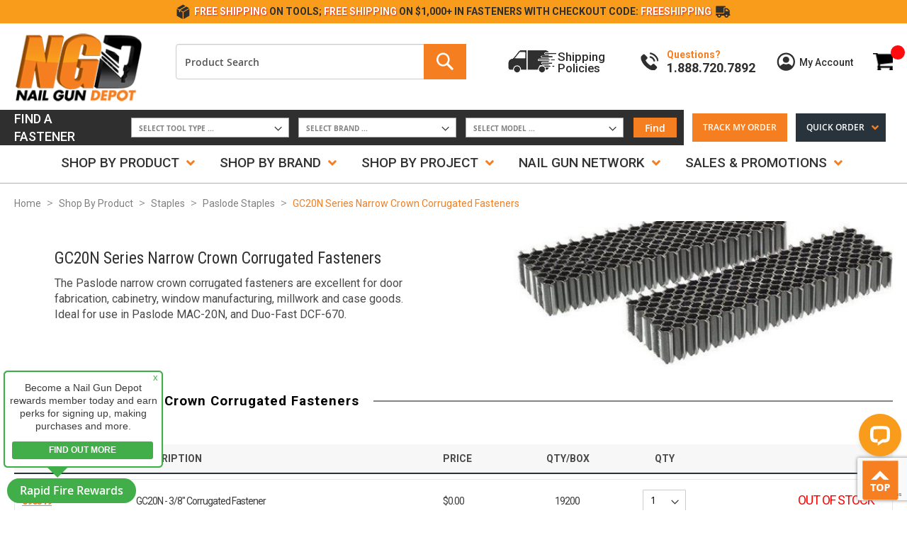

--- FILE ---
content_type: text/html; charset=UTF-8
request_url: https://www.nailgundepot.com/paslode-staples/gc20n-series-narrow-crown-corrugated-fasteners
body_size: 68607
content:
<!doctype html><html lang="en"><head ><script> var LOCALE = 'en\u002DUS'; var BASE_URL = 'https\u003A\u002F\u002Fwww.nailgundepot.com\u002F'; var require = { 'baseUrl': 'https\u003A\u002F\u002Fwww.nailgundepot.com\u002Fstatic\u002Fversion1768962006\u002Ffrontend\u002FNailgundepot\u002Fcustom\u002Fen_US' };</script> <meta charset="utf-8"/><script type="text/javascript">(window.NREUM||(NREUM={})).init={privacy:{cookies_enabled:true},ajax:{deny_list:["bam.nr-data.net"]},feature_flags:["soft_nav"],distributed_tracing:{enabled:true}};(window.NREUM||(NREUM={})).loader_config={agentID:"1134625317",accountID:"4646919",trustKey:"4646919",xpid:"UAADV19SARABVFlVBgUPUlAH",licenseKey:"NRJS-fd763e12f455fcacb85",applicationID:"1087148446",browserID:"1134625317"};;/*! For license information please see nr-loader-spa-1.308.0.min.js.LICENSE.txt */
(()=>{var e,t,r={384:(e,t,r)=>{"use strict";r.d(t,{NT:()=>a,US:()=>u,Zm:()=>o,bQ:()=>d,dV:()=>c,pV:()=>l});var n=r(6154),i=r(1863),s=r(1910);const a={beacon:"bam.nr-data.net",errorBeacon:"bam.nr-data.net"};function o(){return n.gm.NREUM||(n.gm.NREUM={}),void 0===n.gm.newrelic&&(n.gm.newrelic=n.gm.NREUM),n.gm.NREUM}function c(){let e=o();return e.o||(e.o={ST:n.gm.setTimeout,SI:n.gm.setImmediate||n.gm.setInterval,CT:n.gm.clearTimeout,XHR:n.gm.XMLHttpRequest,REQ:n.gm.Request,EV:n.gm.Event,PR:n.gm.Promise,MO:n.gm.MutationObserver,FETCH:n.gm.fetch,WS:n.gm.WebSocket},(0,s.i)(...Object.values(e.o))),e}function d(e,t){let r=o();r.initializedAgents??={},t.initializedAt={ms:(0,i.t)(),date:new Date},r.initializedAgents[e]=t}function u(e,t){o()[e]=t}function l(){return function(){let e=o();const t=e.info||{};e.info={beacon:a.beacon,errorBeacon:a.errorBeacon,...t}}(),function(){let e=o();const t=e.init||{};e.init={...t}}(),c(),function(){let e=o();const t=e.loader_config||{};e.loader_config={...t}}(),o()}},782:(e,t,r)=>{"use strict";r.d(t,{T:()=>n});const n=r(860).K7.pageViewTiming},860:(e,t,r)=>{"use strict";r.d(t,{$J:()=>u,K7:()=>c,P3:()=>d,XX:()=>i,Yy:()=>o,df:()=>s,qY:()=>n,v4:()=>a});const n="events",i="jserrors",s="browser/blobs",a="rum",o="browser/logs",c={ajax:"ajax",genericEvents:"generic_events",jserrors:i,logging:"logging",metrics:"metrics",pageAction:"page_action",pageViewEvent:"page_view_event",pageViewTiming:"page_view_timing",sessionReplay:"session_replay",sessionTrace:"session_trace",softNav:"soft_navigations",spa:"spa"},d={[c.pageViewEvent]:1,[c.pageViewTiming]:2,[c.metrics]:3,[c.jserrors]:4,[c.spa]:5,[c.ajax]:6,[c.sessionTrace]:7,[c.softNav]:8,[c.sessionReplay]:9,[c.logging]:10,[c.genericEvents]:11},u={[c.pageViewEvent]:a,[c.pageViewTiming]:n,[c.ajax]:n,[c.spa]:n,[c.softNav]:n,[c.metrics]:i,[c.jserrors]:i,[c.sessionTrace]:s,[c.sessionReplay]:s,[c.logging]:o,[c.genericEvents]:"ins"}},944:(e,t,r)=>{"use strict";r.d(t,{R:()=>i});var n=r(3241);function i(e,t){"function"==typeof console.debug&&(console.debug("New Relic Warning: https://github.com/newrelic/newrelic-browser-agent/blob/main/docs/warning-codes.md#".concat(e),t),(0,n.W)({agentIdentifier:null,drained:null,type:"data",name:"warn",feature:"warn",data:{code:e,secondary:t}}))}},993:(e,t,r)=>{"use strict";r.d(t,{A$:()=>s,ET:()=>a,TZ:()=>o,p_:()=>i});var n=r(860);const i={ERROR:"ERROR",WARN:"WARN",INFO:"INFO",DEBUG:"DEBUG",TRACE:"TRACE"},s={OFF:0,ERROR:1,WARN:2,INFO:3,DEBUG:4,TRACE:5},a="log",o=n.K7.logging},1541:(e,t,r)=>{"use strict";r.d(t,{U:()=>i,f:()=>n});const n={MFE:"MFE",BA:"BA"};function i(e,t){if(2!==t?.harvestEndpointVersion)return{};const r=t.agentRef.runtime.appMetadata.agents[0].entityGuid;return e?{"source.id":e.id,"source.name":e.name,"source.type":e.type,"parent.id":e.parent?.id||r,"parent.type":e.parent?.type||n.BA}:{"entity.guid":r,appId:t.agentRef.info.applicationID}}},1687:(e,t,r)=>{"use strict";r.d(t,{Ak:()=>d,Ze:()=>h,x3:()=>u});var n=r(3241),i=r(7836),s=r(3606),a=r(860),o=r(2646);const c={};function d(e,t){const r={staged:!1,priority:a.P3[t]||0};l(e),c[e].get(t)||c[e].set(t,r)}function u(e,t){e&&c[e]&&(c[e].get(t)&&c[e].delete(t),p(e,t,!1),c[e].size&&f(e))}function l(e){if(!e)throw new Error("agentIdentifier required");c[e]||(c[e]=new Map)}function h(e="",t="feature",r=!1){if(l(e),!e||!c[e].get(t)||r)return p(e,t);c[e].get(t).staged=!0,f(e)}function f(e){const t=Array.from(c[e]);t.every(([e,t])=>t.staged)&&(t.sort((e,t)=>e[1].priority-t[1].priority),t.forEach(([t])=>{c[e].delete(t),p(e,t)}))}function p(e,t,r=!0){const a=e?i.ee.get(e):i.ee,c=s.i.handlers;if(!a.aborted&&a.backlog&&c){if((0,n.W)({agentIdentifier:e,type:"lifecycle",name:"drain",feature:t}),r){const e=a.backlog[t],r=c[t];if(r){for(let t=0;e&&t<e.length;++t)g(e[t],r);Object.entries(r).forEach(([e,t])=>{Object.values(t||{}).forEach(t=>{t[0]?.on&&t[0]?.context()instanceof o.y&&t[0].on(e,t[1])})})}}a.isolatedBacklog||delete c[t],a.backlog[t]=null,a.emit("drain-"+t,[])}}function g(e,t){var r=e[1];Object.values(t[r]||{}).forEach(t=>{var r=e[0];if(t[0]===r){var n=t[1],i=e[3],s=e[2];n.apply(i,s)}})}},1738:(e,t,r)=>{"use strict";r.d(t,{U:()=>f,Y:()=>h});var n=r(3241),i=r(9908),s=r(1863),a=r(944),o=r(5701),c=r(3969),d=r(8362),u=r(860),l=r(4261);function h(e,t,r,s){const h=s||r;!h||h[e]&&h[e]!==d.d.prototype[e]||(h[e]=function(){(0,i.p)(c.xV,["API/"+e+"/called"],void 0,u.K7.metrics,r.ee),(0,n.W)({agentIdentifier:r.agentIdentifier,drained:!!o.B?.[r.agentIdentifier],type:"data",name:"api",feature:l.Pl+e,data:{}});try{return t.apply(this,arguments)}catch(e){(0,a.R)(23,e)}})}function f(e,t,r,n,a){const o=e.info;null===r?delete o.jsAttributes[t]:o.jsAttributes[t]=r,(a||null===r)&&(0,i.p)(l.Pl+n,[(0,s.t)(),t,r],void 0,"session",e.ee)}},1741:(e,t,r)=>{"use strict";r.d(t,{W:()=>s});var n=r(944),i=r(4261);class s{#e(e,...t){if(this[e]!==s.prototype[e])return this[e](...t);(0,n.R)(35,e)}addPageAction(e,t){return this.#e(i.hG,e,t)}register(e){return this.#e(i.eY,e)}recordCustomEvent(e,t){return this.#e(i.fF,e,t)}setPageViewName(e,t){return this.#e(i.Fw,e,t)}setCustomAttribute(e,t,r){return this.#e(i.cD,e,t,r)}noticeError(e,t){return this.#e(i.o5,e,t)}setUserId(e,t=!1){return this.#e(i.Dl,e,t)}setApplicationVersion(e){return this.#e(i.nb,e)}setErrorHandler(e){return this.#e(i.bt,e)}addRelease(e,t){return this.#e(i.k6,e,t)}log(e,t){return this.#e(i.$9,e,t)}start(){return this.#e(i.d3)}finished(e){return this.#e(i.BL,e)}recordReplay(){return this.#e(i.CH)}pauseReplay(){return this.#e(i.Tb)}addToTrace(e){return this.#e(i.U2,e)}setCurrentRouteName(e){return this.#e(i.PA,e)}interaction(e){return this.#e(i.dT,e)}wrapLogger(e,t,r){return this.#e(i.Wb,e,t,r)}measure(e,t){return this.#e(i.V1,e,t)}consent(e){return this.#e(i.Pv,e)}}},1863:(e,t,r)=>{"use strict";function n(){return Math.floor(performance.now())}r.d(t,{t:()=>n})},1910:(e,t,r)=>{"use strict";r.d(t,{i:()=>s});var n=r(944);const i=new Map;function s(...e){return e.every(e=>{if(i.has(e))return i.get(e);const t="function"==typeof e?e.toString():"",r=t.includes("[native code]"),s=t.includes("nrWrapper");return r||s||(0,n.R)(64,e?.name||t),i.set(e,r),r})}},2555:(e,t,r)=>{"use strict";r.d(t,{D:()=>o,f:()=>a});var n=r(384),i=r(8122);const s={beacon:n.NT.beacon,errorBeacon:n.NT.errorBeacon,licenseKey:void 0,applicationID:void 0,sa:void 0,queueTime:void 0,applicationTime:void 0,ttGuid:void 0,user:void 0,account:void 0,product:void 0,extra:void 0,jsAttributes:{},userAttributes:void 0,atts:void 0,transactionName:void 0,tNamePlain:void 0};function a(e){try{return!!e.licenseKey&&!!e.errorBeacon&&!!e.applicationID}catch(e){return!1}}const o=e=>(0,i.a)(e,s)},2614:(e,t,r)=>{"use strict";r.d(t,{BB:()=>a,H3:()=>n,g:()=>d,iL:()=>c,tS:()=>o,uh:()=>i,wk:()=>s});const n="NRBA",i="SESSION",s=144e5,a=18e5,o={STARTED:"session-started",PAUSE:"session-pause",RESET:"session-reset",RESUME:"session-resume",UPDATE:"session-update"},c={SAME_TAB:"same-tab",CROSS_TAB:"cross-tab"},d={OFF:0,FULL:1,ERROR:2}},2646:(e,t,r)=>{"use strict";r.d(t,{y:()=>n});class n{constructor(e){this.contextId=e}}},2843:(e,t,r)=>{"use strict";r.d(t,{G:()=>s,u:()=>i});var n=r(3878);function i(e,t=!1,r,i){(0,n.DD)("visibilitychange",function(){if(t)return void("hidden"===document.visibilityState&&e());e(document.visibilityState)},r,i)}function s(e,t,r){(0,n.sp)("pagehide",e,t,r)}},3241:(e,t,r)=>{"use strict";r.d(t,{W:()=>s});var n=r(6154);const i="newrelic";function s(e={}){try{n.gm.dispatchEvent(new CustomEvent(i,{detail:e}))}catch(e){}}},3304:(e,t,r)=>{"use strict";r.d(t,{A:()=>s});var n=r(7836);const i=()=>{const e=new WeakSet;return(t,r)=>{if("object"==typeof r&&null!==r){if(e.has(r))return;e.add(r)}return r}};function s(e){try{return JSON.stringify(e,i())??""}catch(e){try{n.ee.emit("internal-error",[e])}catch(e){}return""}}},3333:(e,t,r)=>{"use strict";r.d(t,{$v:()=>u,TZ:()=>n,Xh:()=>c,Zp:()=>i,kd:()=>d,mq:()=>o,nf:()=>a,qN:()=>s});const n=r(860).K7.genericEvents,i=["auxclick","click","copy","keydown","paste","scrollend"],s=["focus","blur"],a=4,o=1e3,c=2e3,d=["PageAction","UserAction","BrowserPerformance"],u={RESOURCES:"experimental.resources",REGISTER:"register"}},3434:(e,t,r)=>{"use strict";r.d(t,{Jt:()=>s,YM:()=>d});var n=r(7836),i=r(5607);const s="nr@original:".concat(i.W),a=50;var o=Object.prototype.hasOwnProperty,c=!1;function d(e,t){return e||(e=n.ee),r.inPlace=function(e,t,n,i,s){n||(n="");const a="-"===n.charAt(0);for(let o=0;o<t.length;o++){const c=t[o],d=e[c];l(d)||(e[c]=r(d,a?c+n:n,i,c,s))}},r.flag=s,r;function r(t,r,n,c,d){return l(t)?t:(r||(r=""),nrWrapper[s]=t,function(e,t,r){if(Object.defineProperty&&Object.keys)try{return Object.keys(e).forEach(function(r){Object.defineProperty(t,r,{get:function(){return e[r]},set:function(t){return e[r]=t,t}})}),t}catch(e){u([e],r)}for(var n in e)o.call(e,n)&&(t[n]=e[n])}(t,nrWrapper,e),nrWrapper);function nrWrapper(){var s,o,l,h;let f;try{o=this,s=[...arguments],l="function"==typeof n?n(s,o):n||{}}catch(t){u([t,"",[s,o,c],l],e)}i(r+"start",[s,o,c],l,d);const p=performance.now();let g;try{return h=t.apply(o,s),g=performance.now(),h}catch(e){throw g=performance.now(),i(r+"err",[s,o,e],l,d),f=e,f}finally{const e=g-p,t={start:p,end:g,duration:e,isLongTask:e>=a,methodName:c,thrownError:f};t.isLongTask&&i("long-task",[t,o],l,d),i(r+"end",[s,o,h],l,d)}}}function i(r,n,i,s){if(!c||t){var a=c;c=!0;try{e.emit(r,n,i,t,s)}catch(t){u([t,r,n,i],e)}c=a}}}function u(e,t){t||(t=n.ee);try{t.emit("internal-error",e)}catch(e){}}function l(e){return!(e&&"function"==typeof e&&e.apply&&!e[s])}},3606:(e,t,r)=>{"use strict";r.d(t,{i:()=>s});var n=r(9908);s.on=a;var i=s.handlers={};function s(e,t,r,s){a(s||n.d,i,e,t,r)}function a(e,t,r,i,s){s||(s="feature"),e||(e=n.d);var a=t[s]=t[s]||{};(a[r]=a[r]||[]).push([e,i])}},3738:(e,t,r)=>{"use strict";r.d(t,{He:()=>i,Kp:()=>o,Lc:()=>d,Rz:()=>u,TZ:()=>n,bD:()=>s,d3:()=>a,jx:()=>l,sl:()=>h,uP:()=>c});const n=r(860).K7.sessionTrace,i="bstResource",s="resource",a="-start",o="-end",c="fn"+a,d="fn"+o,u="pushState",l=1e3,h=3e4},3785:(e,t,r)=>{"use strict";r.d(t,{R:()=>c,b:()=>d});var n=r(9908),i=r(1863),s=r(860),a=r(3969),o=r(993);function c(e,t,r={},c=o.p_.INFO,d=!0,u,l=(0,i.t)()){(0,n.p)(a.xV,["API/logging/".concat(c.toLowerCase(),"/called")],void 0,s.K7.metrics,e),(0,n.p)(o.ET,[l,t,r,c,d,u],void 0,s.K7.logging,e)}function d(e){return"string"==typeof e&&Object.values(o.p_).some(t=>t===e.toUpperCase().trim())}},3878:(e,t,r)=>{"use strict";function n(e,t){return{capture:e,passive:!1,signal:t}}function i(e,t,r=!1,i){window.addEventListener(e,t,n(r,i))}function s(e,t,r=!1,i){document.addEventListener(e,t,n(r,i))}r.d(t,{DD:()=>s,jT:()=>n,sp:()=>i})},3962:(e,t,r)=>{"use strict";r.d(t,{AM:()=>a,O2:()=>l,OV:()=>s,Qu:()=>h,TZ:()=>c,ih:()=>f,pP:()=>o,t1:()=>u,tC:()=>i,wD:()=>d});var n=r(860);const i=["click","keydown","submit"],s="popstate",a="api",o="initialPageLoad",c=n.K7.softNav,d=5e3,u=500,l={INITIAL_PAGE_LOAD:"",ROUTE_CHANGE:1,UNSPECIFIED:2},h={INTERACTION:1,AJAX:2,CUSTOM_END:3,CUSTOM_TRACER:4},f={IP:"in progress",PF:"pending finish",FIN:"finished",CAN:"cancelled"}},3969:(e,t,r)=>{"use strict";r.d(t,{TZ:()=>n,XG:()=>o,rs:()=>i,xV:()=>a,z_:()=>s});const n=r(860).K7.metrics,i="sm",s="cm",a="storeSupportabilityMetrics",o="storeEventMetrics"},4234:(e,t,r)=>{"use strict";r.d(t,{W:()=>s});var n=r(7836),i=r(1687);class s{constructor(e,t){this.agentIdentifier=e,this.ee=n.ee.get(e),this.featureName=t,this.blocked=!1}deregisterDrain(){(0,i.x3)(this.agentIdentifier,this.featureName)}}},4261:(e,t,r)=>{"use strict";r.d(t,{$9:()=>u,BL:()=>c,CH:()=>p,Dl:()=>R,Fw:()=>w,PA:()=>v,Pl:()=>n,Pv:()=>A,Tb:()=>h,U2:()=>a,V1:()=>E,Wb:()=>T,bt:()=>y,cD:()=>b,d3:()=>x,dT:()=>d,eY:()=>g,fF:()=>f,hG:()=>s,hw:()=>i,k6:()=>o,nb:()=>m,o5:()=>l});const n="api-",i=n+"ixn-",s="addPageAction",a="addToTrace",o="addRelease",c="finished",d="interaction",u="log",l="noticeError",h="pauseReplay",f="recordCustomEvent",p="recordReplay",g="register",m="setApplicationVersion",v="setCurrentRouteName",b="setCustomAttribute",y="setErrorHandler",w="setPageViewName",R="setUserId",x="start",T="wrapLogger",E="measure",A="consent"},5205:(e,t,r)=>{"use strict";r.d(t,{j:()=>S});var n=r(384),i=r(1741);var s=r(2555),a=r(3333);const o=e=>{if(!e||"string"!=typeof e)return!1;try{document.createDocumentFragment().querySelector(e)}catch{return!1}return!0};var c=r(2614),d=r(944),u=r(8122);const l="[data-nr-mask]",h=e=>(0,u.a)(e,(()=>{const e={feature_flags:[],experimental:{allow_registered_children:!1,resources:!1},mask_selector:"*",block_selector:"[data-nr-block]",mask_input_options:{color:!1,date:!1,"datetime-local":!1,email:!1,month:!1,number:!1,range:!1,search:!1,tel:!1,text:!1,time:!1,url:!1,week:!1,textarea:!1,select:!1,password:!0}};return{ajax:{deny_list:void 0,block_internal:!0,enabled:!0,autoStart:!0},api:{get allow_registered_children(){return e.feature_flags.includes(a.$v.REGISTER)||e.experimental.allow_registered_children},set allow_registered_children(t){e.experimental.allow_registered_children=t},duplicate_registered_data:!1},browser_consent_mode:{enabled:!1},distributed_tracing:{enabled:void 0,exclude_newrelic_header:void 0,cors_use_newrelic_header:void 0,cors_use_tracecontext_headers:void 0,allowed_origins:void 0},get feature_flags(){return e.feature_flags},set feature_flags(t){e.feature_flags=t},generic_events:{enabled:!0,autoStart:!0},harvest:{interval:30},jserrors:{enabled:!0,autoStart:!0},logging:{enabled:!0,autoStart:!0},metrics:{enabled:!0,autoStart:!0},obfuscate:void 0,page_action:{enabled:!0},page_view_event:{enabled:!0,autoStart:!0},page_view_timing:{enabled:!0,autoStart:!0},performance:{capture_marks:!1,capture_measures:!1,capture_detail:!0,resources:{get enabled(){return e.feature_flags.includes(a.$v.RESOURCES)||e.experimental.resources},set enabled(t){e.experimental.resources=t},asset_types:[],first_party_domains:[],ignore_newrelic:!0}},privacy:{cookies_enabled:!0},proxy:{assets:void 0,beacon:void 0},session:{expiresMs:c.wk,inactiveMs:c.BB},session_replay:{autoStart:!0,enabled:!1,preload:!1,sampling_rate:10,error_sampling_rate:100,collect_fonts:!1,inline_images:!1,fix_stylesheets:!0,mask_all_inputs:!0,get mask_text_selector(){return e.mask_selector},set mask_text_selector(t){o(t)?e.mask_selector="".concat(t,",").concat(l):""===t||null===t?e.mask_selector=l:(0,d.R)(5,t)},get block_class(){return"nr-block"},get ignore_class(){return"nr-ignore"},get mask_text_class(){return"nr-mask"},get block_selector(){return e.block_selector},set block_selector(t){o(t)?e.block_selector+=",".concat(t):""!==t&&(0,d.R)(6,t)},get mask_input_options(){return e.mask_input_options},set mask_input_options(t){t&&"object"==typeof t?e.mask_input_options={...t,password:!0}:(0,d.R)(7,t)}},session_trace:{enabled:!0,autoStart:!0},soft_navigations:{enabled:!0,autoStart:!0},spa:{enabled:!0,autoStart:!0},ssl:void 0,user_actions:{enabled:!0,elementAttributes:["id","className","tagName","type"]}}})());var f=r(6154),p=r(9324);let g=0;const m={buildEnv:p.F3,distMethod:p.Xs,version:p.xv,originTime:f.WN},v={consented:!1},b={appMetadata:{},get consented(){return this.session?.state?.consent||v.consented},set consented(e){v.consented=e},customTransaction:void 0,denyList:void 0,disabled:!1,harvester:void 0,isolatedBacklog:!1,isRecording:!1,loaderType:void 0,maxBytes:3e4,obfuscator:void 0,onerror:void 0,ptid:void 0,releaseIds:{},session:void 0,timeKeeper:void 0,registeredEntities:[],jsAttributesMetadata:{bytes:0},get harvestCount(){return++g}},y=e=>{const t=(0,u.a)(e,b),r=Object.keys(m).reduce((e,t)=>(e[t]={value:m[t],writable:!1,configurable:!0,enumerable:!0},e),{});return Object.defineProperties(t,r)};var w=r(5701);const R=e=>{const t=e.startsWith("http");e+="/",r.p=t?e:"https://"+e};var x=r(7836),T=r(3241);const E={accountID:void 0,trustKey:void 0,agentID:void 0,licenseKey:void 0,applicationID:void 0,xpid:void 0},A=e=>(0,u.a)(e,E),_=new Set;function S(e,t={},r,a){let{init:o,info:c,loader_config:d,runtime:u={},exposed:l=!0}=t;if(!c){const e=(0,n.pV)();o=e.init,c=e.info,d=e.loader_config}e.init=h(o||{}),e.loader_config=A(d||{}),c.jsAttributes??={},f.bv&&(c.jsAttributes.isWorker=!0),e.info=(0,s.D)(c);const p=e.init,g=[c.beacon,c.errorBeacon];_.has(e.agentIdentifier)||(p.proxy.assets&&(R(p.proxy.assets),g.push(p.proxy.assets)),p.proxy.beacon&&g.push(p.proxy.beacon),e.beacons=[...g],function(e){const t=(0,n.pV)();Object.getOwnPropertyNames(i.W.prototype).forEach(r=>{const n=i.W.prototype[r];if("function"!=typeof n||"constructor"===n)return;let s=t[r];e[r]&&!1!==e.exposed&&"micro-agent"!==e.runtime?.loaderType&&(t[r]=(...t)=>{const n=e[r](...t);return s?s(...t):n})})}(e),(0,n.US)("activatedFeatures",w.B)),u.denyList=[...p.ajax.deny_list||[],...p.ajax.block_internal?g:[]],u.ptid=e.agentIdentifier,u.loaderType=r,e.runtime=y(u),_.has(e.agentIdentifier)||(e.ee=x.ee.get(e.agentIdentifier),e.exposed=l,(0,T.W)({agentIdentifier:e.agentIdentifier,drained:!!w.B?.[e.agentIdentifier],type:"lifecycle",name:"initialize",feature:void 0,data:e.config})),_.add(e.agentIdentifier)}},5270:(e,t,r)=>{"use strict";r.d(t,{Aw:()=>a,SR:()=>s,rF:()=>o});var n=r(384),i=r(7767);function s(e){return!!(0,n.dV)().o.MO&&(0,i.V)(e)&&!0===e?.session_trace.enabled}function a(e){return!0===e?.session_replay.preload&&s(e)}function o(e,t){try{if("string"==typeof t?.type){if("password"===t.type.toLowerCase())return"*".repeat(e?.length||0);if(void 0!==t?.dataset?.nrUnmask||t?.classList?.contains("nr-unmask"))return e}}catch(e){}return"string"==typeof e?e.replace(/[\S]/g,"*"):"*".repeat(e?.length||0)}},5289:(e,t,r)=>{"use strict";r.d(t,{GG:()=>a,Qr:()=>c,sB:()=>o});var n=r(3878),i=r(6389);function s(){return"undefined"==typeof document||"complete"===document.readyState}function a(e,t){if(s())return e();const r=(0,i.J)(e),a=setInterval(()=>{s()&&(clearInterval(a),r())},500);(0,n.sp)("load",r,t)}function o(e){if(s())return e();(0,n.DD)("DOMContentLoaded",e)}function c(e){if(s())return e();(0,n.sp)("popstate",e)}},5607:(e,t,r)=>{"use strict";r.d(t,{W:()=>n});const n=(0,r(9566).bz)()},5701:(e,t,r)=>{"use strict";r.d(t,{B:()=>s,t:()=>a});var n=r(3241);const i=new Set,s={};function a(e,t){const r=t.agentIdentifier;s[r]??={},e&&"object"==typeof e&&(i.has(r)||(t.ee.emit("rumresp",[e]),s[r]=e,i.add(r),(0,n.W)({agentIdentifier:r,loaded:!0,drained:!0,type:"lifecycle",name:"load",feature:void 0,data:e})))}},6154:(e,t,r)=>{"use strict";r.d(t,{OF:()=>d,RI:()=>i,WN:()=>h,bv:()=>s,eN:()=>f,gm:()=>a,lR:()=>l,m:()=>c,mw:()=>o,sb:()=>u});var n=r(1863);const i="undefined"!=typeof window&&!!window.document,s="undefined"!=typeof WorkerGlobalScope&&("undefined"!=typeof self&&self instanceof WorkerGlobalScope&&self.navigator instanceof WorkerNavigator||"undefined"!=typeof globalThis&&globalThis instanceof WorkerGlobalScope&&globalThis.navigator instanceof WorkerNavigator),a=i?window:"undefined"!=typeof WorkerGlobalScope&&("undefined"!=typeof self&&self instanceof WorkerGlobalScope&&self||"undefined"!=typeof globalThis&&globalThis instanceof WorkerGlobalScope&&globalThis),o=Boolean("hidden"===a?.document?.visibilityState),c=""+a?.location,d=/iPad|iPhone|iPod/.test(a.navigator?.userAgent),u=d&&"undefined"==typeof SharedWorker,l=(()=>{const e=a.navigator?.userAgent?.match(/Firefox[/\s](\d+\.\d+)/);return Array.isArray(e)&&e.length>=2?+e[1]:0})(),h=Date.now()-(0,n.t)(),f=()=>"undefined"!=typeof PerformanceNavigationTiming&&a?.performance?.getEntriesByType("navigation")?.[0]?.responseStart},6344:(e,t,r)=>{"use strict";r.d(t,{BB:()=>u,Qb:()=>l,TZ:()=>i,Ug:()=>a,Vh:()=>s,_s:()=>o,bc:()=>d,yP:()=>c});var n=r(2614);const i=r(860).K7.sessionReplay,s="errorDuringReplay",a=.12,o={DomContentLoaded:0,Load:1,FullSnapshot:2,IncrementalSnapshot:3,Meta:4,Custom:5},c={[n.g.ERROR]:15e3,[n.g.FULL]:3e5,[n.g.OFF]:0},d={RESET:{message:"Session was reset",sm:"Reset"},IMPORT:{message:"Recorder failed to import",sm:"Import"},TOO_MANY:{message:"429: Too Many Requests",sm:"Too-Many"},TOO_BIG:{message:"Payload was too large",sm:"Too-Big"},CROSS_TAB:{message:"Session Entity was set to OFF on another tab",sm:"Cross-Tab"},ENTITLEMENTS:{message:"Session Replay is not allowed and will not be started",sm:"Entitlement"}},u=5e3,l={API:"api",RESUME:"resume",SWITCH_TO_FULL:"switchToFull",INITIALIZE:"initialize",PRELOAD:"preload"}},6389:(e,t,r)=>{"use strict";function n(e,t=500,r={}){const n=r?.leading||!1;let i;return(...r)=>{n&&void 0===i&&(e.apply(this,r),i=setTimeout(()=>{i=clearTimeout(i)},t)),n||(clearTimeout(i),i=setTimeout(()=>{e.apply(this,r)},t))}}function i(e){let t=!1;return(...r)=>{t||(t=!0,e.apply(this,r))}}r.d(t,{J:()=>i,s:()=>n})},6630:(e,t,r)=>{"use strict";r.d(t,{T:()=>n});const n=r(860).K7.pageViewEvent},6774:(e,t,r)=>{"use strict";r.d(t,{T:()=>n});const n=r(860).K7.jserrors},7295:(e,t,r)=>{"use strict";r.d(t,{Xv:()=>a,gX:()=>i,iW:()=>s});var n=[];function i(e){if(!e||s(e))return!1;if(0===n.length)return!0;if("*"===n[0].hostname)return!1;for(var t=0;t<n.length;t++){var r=n[t];if(r.hostname.test(e.hostname)&&r.pathname.test(e.pathname))return!1}return!0}function s(e){return void 0===e.hostname}function a(e){if(n=[],e&&e.length)for(var t=0;t<e.length;t++){let r=e[t];if(!r)continue;if("*"===r)return void(n=[{hostname:"*"}]);0===r.indexOf("http://")?r=r.substring(7):0===r.indexOf("https://")&&(r=r.substring(8));const i=r.indexOf("/");let s,a;i>0?(s=r.substring(0,i),a=r.substring(i)):(s=r,a="*");let[c]=s.split(":");n.push({hostname:o(c),pathname:o(a,!0)})}}function o(e,t=!1){const r=e.replace(/[.+?^${}()|[\]\\]/g,e=>"\\"+e).replace(/\*/g,".*?");return new RegExp((t?"^":"")+r+"$")}},7485:(e,t,r)=>{"use strict";r.d(t,{D:()=>i});var n=r(6154);function i(e){if(0===(e||"").indexOf("data:"))return{protocol:"data"};try{const t=new URL(e,location.href),r={port:t.port,hostname:t.hostname,pathname:t.pathname,search:t.search,protocol:t.protocol.slice(0,t.protocol.indexOf(":")),sameOrigin:t.protocol===n.gm?.location?.protocol&&t.host===n.gm?.location?.host};return r.port&&""!==r.port||("http:"===t.protocol&&(r.port="80"),"https:"===t.protocol&&(r.port="443")),r.pathname&&""!==r.pathname?r.pathname.startsWith("/")||(r.pathname="/".concat(r.pathname)):r.pathname="/",r}catch(e){return{}}}},7699:(e,t,r)=>{"use strict";r.d(t,{It:()=>s,KC:()=>o,No:()=>i,qh:()=>a});var n=r(860);const i=16e3,s=1e6,a="SESSION_ERROR",o={[n.K7.logging]:!0,[n.K7.genericEvents]:!1,[n.K7.jserrors]:!1,[n.K7.ajax]:!1}},7767:(e,t,r)=>{"use strict";r.d(t,{V:()=>i});var n=r(6154);const i=e=>n.RI&&!0===e?.privacy.cookies_enabled},7836:(e,t,r)=>{"use strict";r.d(t,{P:()=>o,ee:()=>c});var n=r(384),i=r(8990),s=r(2646),a=r(5607);const o="nr@context:".concat(a.W),c=function e(t,r){var n={},a={},u={},l=!1;try{l=16===r.length&&d.initializedAgents?.[r]?.runtime.isolatedBacklog}catch(e){}var h={on:p,addEventListener:p,removeEventListener:function(e,t){var r=n[e];if(!r)return;for(var i=0;i<r.length;i++)r[i]===t&&r.splice(i,1)},emit:function(e,r,n,i,s){!1!==s&&(s=!0);if(c.aborted&&!i)return;t&&s&&t.emit(e,r,n);var o=f(n);g(e).forEach(e=>{e.apply(o,r)});var d=v()[a[e]];d&&d.push([h,e,r,o]);return o},get:m,listeners:g,context:f,buffer:function(e,t){const r=v();if(t=t||"feature",h.aborted)return;Object.entries(e||{}).forEach(([e,n])=>{a[n]=t,t in r||(r[t]=[])})},abort:function(){h._aborted=!0,Object.keys(h.backlog).forEach(e=>{delete h.backlog[e]})},isBuffering:function(e){return!!v()[a[e]]},debugId:r,backlog:l?{}:t&&"object"==typeof t.backlog?t.backlog:{},isolatedBacklog:l};return Object.defineProperty(h,"aborted",{get:()=>{let e=h._aborted||!1;return e||(t&&(e=t.aborted),e)}}),h;function f(e){return e&&e instanceof s.y?e:e?(0,i.I)(e,o,()=>new s.y(o)):new s.y(o)}function p(e,t){n[e]=g(e).concat(t)}function g(e){return n[e]||[]}function m(t){return u[t]=u[t]||e(h,t)}function v(){return h.backlog}}(void 0,"globalEE"),d=(0,n.Zm)();d.ee||(d.ee=c)},8122:(e,t,r)=>{"use strict";r.d(t,{a:()=>i});var n=r(944);function i(e,t){try{if(!e||"object"!=typeof e)return(0,n.R)(3);if(!t||"object"!=typeof t)return(0,n.R)(4);const r=Object.create(Object.getPrototypeOf(t),Object.getOwnPropertyDescriptors(t)),s=0===Object.keys(r).length?e:r;for(let a in s)if(void 0!==e[a])try{if(null===e[a]){r[a]=null;continue}Array.isArray(e[a])&&Array.isArray(t[a])?r[a]=Array.from(new Set([...e[a],...t[a]])):"object"==typeof e[a]&&"object"==typeof t[a]?r[a]=i(e[a],t[a]):r[a]=e[a]}catch(e){r[a]||(0,n.R)(1,e)}return r}catch(e){(0,n.R)(2,e)}}},8139:(e,t,r)=>{"use strict";r.d(t,{u:()=>h});var n=r(7836),i=r(3434),s=r(8990),a=r(6154);const o={},c=a.gm.XMLHttpRequest,d="addEventListener",u="removeEventListener",l="nr@wrapped:".concat(n.P);function h(e){var t=function(e){return(e||n.ee).get("events")}(e);if(o[t.debugId]++)return t;o[t.debugId]=1;var r=(0,i.YM)(t,!0);function h(e){r.inPlace(e,[d,u],"-",p)}function p(e,t){return e[1]}return"getPrototypeOf"in Object&&(a.RI&&f(document,h),c&&f(c.prototype,h),f(a.gm,h)),t.on(d+"-start",function(e,t){var n=e[1];if(null!==n&&("function"==typeof n||"object"==typeof n)&&"newrelic"!==e[0]){var i=(0,s.I)(n,l,function(){var e={object:function(){if("function"!=typeof n.handleEvent)return;return n.handleEvent.apply(n,arguments)},function:n}[typeof n];return e?r(e,"fn-",null,e.name||"anonymous"):n});this.wrapped=e[1]=i}}),t.on(u+"-start",function(e){e[1]=this.wrapped||e[1]}),t}function f(e,t,...r){let n=e;for(;"object"==typeof n&&!Object.prototype.hasOwnProperty.call(n,d);)n=Object.getPrototypeOf(n);n&&t(n,...r)}},8362:(e,t,r)=>{"use strict";r.d(t,{d:()=>s});var n=r(9566),i=r(1741);class s extends i.W{agentIdentifier=(0,n.LA)(16)}},8374:(e,t,r)=>{r.nc=(()=>{try{return document?.currentScript?.nonce}catch(e){}return""})()},8990:(e,t,r)=>{"use strict";r.d(t,{I:()=>i});var n=Object.prototype.hasOwnProperty;function i(e,t,r){if(n.call(e,t))return e[t];var i=r();if(Object.defineProperty&&Object.keys)try{return Object.defineProperty(e,t,{value:i,writable:!0,enumerable:!1}),i}catch(e){}return e[t]=i,i}},9119:(e,t,r)=>{"use strict";r.d(t,{L:()=>s});var n=/([^?#]*)[^#]*(#[^?]*|$).*/,i=/([^?#]*)().*/;function s(e,t){return e?e.replace(t?n:i,"$1$2"):e}},9300:(e,t,r)=>{"use strict";r.d(t,{T:()=>n});const n=r(860).K7.ajax},9324:(e,t,r)=>{"use strict";r.d(t,{AJ:()=>a,F3:()=>i,Xs:()=>s,Yq:()=>o,xv:()=>n});const n="1.308.0",i="PROD",s="CDN",a="@newrelic/rrweb",o="1.0.1"},9566:(e,t,r)=>{"use strict";r.d(t,{LA:()=>o,ZF:()=>c,bz:()=>a,el:()=>d});var n=r(6154);const i="xxxxxxxx-xxxx-4xxx-yxxx-xxxxxxxxxxxx";function s(e,t){return e?15&e[t]:16*Math.random()|0}function a(){const e=n.gm?.crypto||n.gm?.msCrypto;let t,r=0;return e&&e.getRandomValues&&(t=e.getRandomValues(new Uint8Array(30))),i.split("").map(e=>"x"===e?s(t,r++).toString(16):"y"===e?(3&s()|8).toString(16):e).join("")}function o(e){const t=n.gm?.crypto||n.gm?.msCrypto;let r,i=0;t&&t.getRandomValues&&(r=t.getRandomValues(new Uint8Array(e)));const a=[];for(var o=0;o<e;o++)a.push(s(r,i++).toString(16));return a.join("")}function c(){return o(16)}function d(){return o(32)}},9908:(e,t,r)=>{"use strict";r.d(t,{d:()=>n,p:()=>i});var n=r(7836).ee.get("handle");function i(e,t,r,i,s){s?(s.buffer([e],i),s.emit(e,t,r)):(n.buffer([e],i),n.emit(e,t,r))}}},n={};function i(e){var t=n[e];if(void 0!==t)return t.exports;var s=n[e]={exports:{}};return r[e](s,s.exports,i),s.exports}i.m=r,i.d=(e,t)=>{for(var r in t)i.o(t,r)&&!i.o(e,r)&&Object.defineProperty(e,r,{enumerable:!0,get:t[r]})},i.f={},i.e=e=>Promise.all(Object.keys(i.f).reduce((t,r)=>(i.f[r](e,t),t),[])),i.u=e=>({212:"nr-spa-compressor",249:"nr-spa-recorder",478:"nr-spa"}[e]+"-1.308.0.min.js"),i.o=(e,t)=>Object.prototype.hasOwnProperty.call(e,t),e={},t="NRBA-1.308.0.PROD:",i.l=(r,n,s,a)=>{if(e[r])e[r].push(n);else{var o,c;if(void 0!==s)for(var d=document.getElementsByTagName("script"),u=0;u<d.length;u++){var l=d[u];if(l.getAttribute("src")==r||l.getAttribute("data-webpack")==t+s){o=l;break}}if(!o){c=!0;var h={478:"sha512-RSfSVnmHk59T/uIPbdSE0LPeqcEdF4/+XhfJdBuccH5rYMOEZDhFdtnh6X6nJk7hGpzHd9Ujhsy7lZEz/ORYCQ==",249:"sha512-ehJXhmntm85NSqW4MkhfQqmeKFulra3klDyY0OPDUE+sQ3GokHlPh1pmAzuNy//3j4ac6lzIbmXLvGQBMYmrkg==",212:"sha512-B9h4CR46ndKRgMBcK+j67uSR2RCnJfGefU+A7FrgR/k42ovXy5x/MAVFiSvFxuVeEk/pNLgvYGMp1cBSK/G6Fg=="};(o=document.createElement("script")).charset="utf-8",i.nc&&o.setAttribute("nonce",i.nc),o.setAttribute("data-webpack",t+s),o.src=r,0!==o.src.indexOf(window.location.origin+"/")&&(o.crossOrigin="anonymous"),h[a]&&(o.integrity=h[a])}e[r]=[n];var f=(t,n)=>{o.onerror=o.onload=null,clearTimeout(p);var i=e[r];if(delete e[r],o.parentNode&&o.parentNode.removeChild(o),i&&i.forEach(e=>e(n)),t)return t(n)},p=setTimeout(f.bind(null,void 0,{type:"timeout",target:o}),12e4);o.onerror=f.bind(null,o.onerror),o.onload=f.bind(null,o.onload),c&&document.head.appendChild(o)}},i.r=e=>{"undefined"!=typeof Symbol&&Symbol.toStringTag&&Object.defineProperty(e,Symbol.toStringTag,{value:"Module"}),Object.defineProperty(e,"__esModule",{value:!0})},i.p="https://js-agent.newrelic.com/",(()=>{var e={38:0,788:0};i.f.j=(t,r)=>{var n=i.o(e,t)?e[t]:void 0;if(0!==n)if(n)r.push(n[2]);else{var s=new Promise((r,i)=>n=e[t]=[r,i]);r.push(n[2]=s);var a=i.p+i.u(t),o=new Error;i.l(a,r=>{if(i.o(e,t)&&(0!==(n=e[t])&&(e[t]=void 0),n)){var s=r&&("load"===r.type?"missing":r.type),a=r&&r.target&&r.target.src;o.message="Loading chunk "+t+" failed: ("+s+": "+a+")",o.name="ChunkLoadError",o.type=s,o.request=a,n[1](o)}},"chunk-"+t,t)}};var t=(t,r)=>{var n,s,[a,o,c]=r,d=0;if(a.some(t=>0!==e[t])){for(n in o)i.o(o,n)&&(i.m[n]=o[n]);if(c)c(i)}for(t&&t(r);d<a.length;d++)s=a[d],i.o(e,s)&&e[s]&&e[s][0](),e[s]=0},r=self["webpackChunk:NRBA-1.308.0.PROD"]=self["webpackChunk:NRBA-1.308.0.PROD"]||[];r.forEach(t.bind(null,0)),r.push=t.bind(null,r.push.bind(r))})(),(()=>{"use strict";i(8374);var e=i(8362),t=i(860);const r=Object.values(t.K7);var n=i(5205);var s=i(9908),a=i(1863),o=i(4261),c=i(1738);var d=i(1687),u=i(4234),l=i(5289),h=i(6154),f=i(944),p=i(5270),g=i(7767),m=i(6389),v=i(7699);class b extends u.W{constructor(e,t){super(e.agentIdentifier,t),this.agentRef=e,this.abortHandler=void 0,this.featAggregate=void 0,this.loadedSuccessfully=void 0,this.onAggregateImported=new Promise(e=>{this.loadedSuccessfully=e}),this.deferred=Promise.resolve(),!1===e.init[this.featureName].autoStart?this.deferred=new Promise((t,r)=>{this.ee.on("manual-start-all",(0,m.J)(()=>{(0,d.Ak)(e.agentIdentifier,this.featureName),t()}))}):(0,d.Ak)(e.agentIdentifier,t)}importAggregator(e,t,r={}){if(this.featAggregate)return;const n=async()=>{let n;await this.deferred;try{if((0,g.V)(e.init)){const{setupAgentSession:t}=await i.e(478).then(i.bind(i,8766));n=t(e)}}catch(e){(0,f.R)(20,e),this.ee.emit("internal-error",[e]),(0,s.p)(v.qh,[e],void 0,this.featureName,this.ee)}try{if(!this.#t(this.featureName,n,e.init))return(0,d.Ze)(this.agentIdentifier,this.featureName),void this.loadedSuccessfully(!1);const{Aggregate:i}=await t();this.featAggregate=new i(e,r),e.runtime.harvester.initializedAggregates.push(this.featAggregate),this.loadedSuccessfully(!0)}catch(e){(0,f.R)(34,e),this.abortHandler?.(),(0,d.Ze)(this.agentIdentifier,this.featureName,!0),this.loadedSuccessfully(!1),this.ee&&this.ee.abort()}};h.RI?(0,l.GG)(()=>n(),!0):n()}#t(e,r,n){if(this.blocked)return!1;switch(e){case t.K7.sessionReplay:return(0,p.SR)(n)&&!!r;case t.K7.sessionTrace:return!!r;default:return!0}}}var y=i(6630),w=i(2614),R=i(3241);class x extends b{static featureName=y.T;constructor(e){var t;super(e,y.T),this.setupInspectionEvents(e.agentIdentifier),t=e,(0,c.Y)(o.Fw,function(e,r){"string"==typeof e&&("/"!==e.charAt(0)&&(e="/"+e),t.runtime.customTransaction=(r||"http://custom.transaction")+e,(0,s.p)(o.Pl+o.Fw,[(0,a.t)()],void 0,void 0,t.ee))},t),this.importAggregator(e,()=>i.e(478).then(i.bind(i,2467)))}setupInspectionEvents(e){const t=(t,r)=>{t&&(0,R.W)({agentIdentifier:e,timeStamp:t.timeStamp,loaded:"complete"===t.target.readyState,type:"window",name:r,data:t.target.location+""})};(0,l.sB)(e=>{t(e,"DOMContentLoaded")}),(0,l.GG)(e=>{t(e,"load")}),(0,l.Qr)(e=>{t(e,"navigate")}),this.ee.on(w.tS.UPDATE,(t,r)=>{(0,R.W)({agentIdentifier:e,type:"lifecycle",name:"session",data:r})})}}var T=i(384);class E extends e.d{constructor(e){var t;(super(),h.gm)?(this.features={},(0,T.bQ)(this.agentIdentifier,this),this.desiredFeatures=new Set(e.features||[]),this.desiredFeatures.add(x),(0,n.j)(this,e,e.loaderType||"agent"),t=this,(0,c.Y)(o.cD,function(e,r,n=!1){if("string"==typeof e){if(["string","number","boolean"].includes(typeof r)||null===r)return(0,c.U)(t,e,r,o.cD,n);(0,f.R)(40,typeof r)}else(0,f.R)(39,typeof e)},t),function(e){(0,c.Y)(o.Dl,function(t,r=!1){if("string"!=typeof t&&null!==t)return void(0,f.R)(41,typeof t);const n=e.info.jsAttributes["enduser.id"];r&&null!=n&&n!==t?(0,s.p)(o.Pl+"setUserIdAndResetSession",[t],void 0,"session",e.ee):(0,c.U)(e,"enduser.id",t,o.Dl,!0)},e)}(this),function(e){(0,c.Y)(o.nb,function(t){if("string"==typeof t||null===t)return(0,c.U)(e,"application.version",t,o.nb,!1);(0,f.R)(42,typeof t)},e)}(this),function(e){(0,c.Y)(o.d3,function(){e.ee.emit("manual-start-all")},e)}(this),function(e){(0,c.Y)(o.Pv,function(t=!0){if("boolean"==typeof t){if((0,s.p)(o.Pl+o.Pv,[t],void 0,"session",e.ee),e.runtime.consented=t,t){const t=e.features.page_view_event;t.onAggregateImported.then(e=>{const r=t.featAggregate;e&&!r.sentRum&&r.sendRum()})}}else(0,f.R)(65,typeof t)},e)}(this),this.run()):(0,f.R)(21)}get config(){return{info:this.info,init:this.init,loader_config:this.loader_config,runtime:this.runtime}}get api(){return this}run(){try{const e=function(e){const t={};return r.forEach(r=>{t[r]=!!e[r]?.enabled}),t}(this.init),n=[...this.desiredFeatures];n.sort((e,r)=>t.P3[e.featureName]-t.P3[r.featureName]),n.forEach(r=>{if(!e[r.featureName]&&r.featureName!==t.K7.pageViewEvent)return;if(r.featureName===t.K7.spa)return void(0,f.R)(67);const n=function(e){switch(e){case t.K7.ajax:return[t.K7.jserrors];case t.K7.sessionTrace:return[t.K7.ajax,t.K7.pageViewEvent];case t.K7.sessionReplay:return[t.K7.sessionTrace];case t.K7.pageViewTiming:return[t.K7.pageViewEvent];default:return[]}}(r.featureName).filter(e=>!(e in this.features));n.length>0&&(0,f.R)(36,{targetFeature:r.featureName,missingDependencies:n}),this.features[r.featureName]=new r(this)})}catch(e){(0,f.R)(22,e);for(const e in this.features)this.features[e].abortHandler?.();const t=(0,T.Zm)();delete t.initializedAgents[this.agentIdentifier]?.features,delete this.sharedAggregator;return t.ee.get(this.agentIdentifier).abort(),!1}}}var A=i(2843),_=i(782);class S extends b{static featureName=_.T;constructor(e){super(e,_.T),h.RI&&((0,A.u)(()=>(0,s.p)("docHidden",[(0,a.t)()],void 0,_.T,this.ee),!0),(0,A.G)(()=>(0,s.p)("winPagehide",[(0,a.t)()],void 0,_.T,this.ee)),this.importAggregator(e,()=>i.e(478).then(i.bind(i,9917))))}}var O=i(3969);class I extends b{static featureName=O.TZ;constructor(e){super(e,O.TZ),h.RI&&document.addEventListener("securitypolicyviolation",e=>{(0,s.p)(O.xV,["Generic/CSPViolation/Detected"],void 0,this.featureName,this.ee)}),this.importAggregator(e,()=>i.e(478).then(i.bind(i,6555)))}}var N=i(6774),P=i(3878),k=i(3304);class D{constructor(e,t,r,n,i){this.name="UncaughtError",this.message="string"==typeof e?e:(0,k.A)(e),this.sourceURL=t,this.line=r,this.column=n,this.__newrelic=i}}function C(e){return M(e)?e:new D(void 0!==e?.message?e.message:e,e?.filename||e?.sourceURL,e?.lineno||e?.line,e?.colno||e?.col,e?.__newrelic,e?.cause)}function j(e){const t="Unhandled Promise Rejection: ";if(!e?.reason)return;if(M(e.reason)){try{e.reason.message.startsWith(t)||(e.reason.message=t+e.reason.message)}catch(e){}return C(e.reason)}const r=C(e.reason);return(r.message||"").startsWith(t)||(r.message=t+r.message),r}function L(e){if(e.error instanceof SyntaxError&&!/:\d+$/.test(e.error.stack?.trim())){const t=new D(e.message,e.filename,e.lineno,e.colno,e.error.__newrelic,e.cause);return t.name=SyntaxError.name,t}return M(e.error)?e.error:C(e)}function M(e){return e instanceof Error&&!!e.stack}function H(e,r,n,i,o=(0,a.t)()){"string"==typeof e&&(e=new Error(e)),(0,s.p)("err",[e,o,!1,r,n.runtime.isRecording,void 0,i],void 0,t.K7.jserrors,n.ee),(0,s.p)("uaErr",[],void 0,t.K7.genericEvents,n.ee)}var B=i(1541),K=i(993),W=i(3785);function U(e,{customAttributes:t={},level:r=K.p_.INFO}={},n,i,s=(0,a.t)()){(0,W.R)(n.ee,e,t,r,!1,i,s)}function F(e,r,n,i,c=(0,a.t)()){(0,s.p)(o.Pl+o.hG,[c,e,r,i],void 0,t.K7.genericEvents,n.ee)}function V(e,r,n,i,c=(0,a.t)()){const{start:d,end:u,customAttributes:l}=r||{},h={customAttributes:l||{}};if("object"!=typeof h.customAttributes||"string"!=typeof e||0===e.length)return void(0,f.R)(57);const p=(e,t)=>null==e?t:"number"==typeof e?e:e instanceof PerformanceMark?e.startTime:Number.NaN;if(h.start=p(d,0),h.end=p(u,c),Number.isNaN(h.start)||Number.isNaN(h.end))(0,f.R)(57);else{if(h.duration=h.end-h.start,!(h.duration<0))return(0,s.p)(o.Pl+o.V1,[h,e,i],void 0,t.K7.genericEvents,n.ee),h;(0,f.R)(58)}}function G(e,r={},n,i,c=(0,a.t)()){(0,s.p)(o.Pl+o.fF,[c,e,r,i],void 0,t.K7.genericEvents,n.ee)}function z(e){(0,c.Y)(o.eY,function(t){return Y(e,t)},e)}function Y(e,r,n){(0,f.R)(54,"newrelic.register"),r||={},r.type=B.f.MFE,r.licenseKey||=e.info.licenseKey,r.blocked=!1,r.parent=n||{},Array.isArray(r.tags)||(r.tags=[]);const i={};r.tags.forEach(e=>{"name"!==e&&"id"!==e&&(i["source.".concat(e)]=!0)}),r.isolated??=!0;let o=()=>{};const c=e.runtime.registeredEntities;if(!r.isolated){const e=c.find(({metadata:{target:{id:e}}})=>e===r.id&&!r.isolated);if(e)return e}const d=e=>{r.blocked=!0,o=e};function u(e){return"string"==typeof e&&!!e.trim()&&e.trim().length<501||"number"==typeof e}e.init.api.allow_registered_children||d((0,m.J)(()=>(0,f.R)(55))),u(r.id)&&u(r.name)||d((0,m.J)(()=>(0,f.R)(48,r)));const l={addPageAction:(t,n={})=>g(F,[t,{...i,...n},e],r),deregister:()=>{d((0,m.J)(()=>(0,f.R)(68)))},log:(t,n={})=>g(U,[t,{...n,customAttributes:{...i,...n.customAttributes||{}}},e],r),measure:(t,n={})=>g(V,[t,{...n,customAttributes:{...i,...n.customAttributes||{}}},e],r),noticeError:(t,n={})=>g(H,[t,{...i,...n},e],r),register:(t={})=>g(Y,[e,t],l.metadata.target),recordCustomEvent:(t,n={})=>g(G,[t,{...i,...n},e],r),setApplicationVersion:e=>p("application.version",e),setCustomAttribute:(e,t)=>p(e,t),setUserId:e=>p("enduser.id",e),metadata:{customAttributes:i,target:r}},h=()=>(r.blocked&&o(),r.blocked);h()||c.push(l);const p=(e,t)=>{h()||(i[e]=t)},g=(r,n,i)=>{if(h())return;const o=(0,a.t)();(0,s.p)(O.xV,["API/register/".concat(r.name,"/called")],void 0,t.K7.metrics,e.ee);try{if(e.init.api.duplicate_registered_data&&"register"!==r.name){let e=n;if(n[1]instanceof Object){const t={"child.id":i.id,"child.type":i.type};e="customAttributes"in n[1]?[n[0],{...n[1],customAttributes:{...n[1].customAttributes,...t}},...n.slice(2)]:[n[0],{...n[1],...t},...n.slice(2)]}r(...e,void 0,o)}return r(...n,i,o)}catch(e){(0,f.R)(50,e)}};return l}class Z extends b{static featureName=N.T;constructor(e){var t;super(e,N.T),t=e,(0,c.Y)(o.o5,(e,r)=>H(e,r,t),t),function(e){(0,c.Y)(o.bt,function(t){e.runtime.onerror=t},e)}(e),function(e){let t=0;(0,c.Y)(o.k6,function(e,r){++t>10||(this.runtime.releaseIds[e.slice(-200)]=(""+r).slice(-200))},e)}(e),z(e);try{this.removeOnAbort=new AbortController}catch(e){}this.ee.on("internal-error",(t,r)=>{this.abortHandler&&(0,s.p)("ierr",[C(t),(0,a.t)(),!0,{},e.runtime.isRecording,r],void 0,this.featureName,this.ee)}),h.gm.addEventListener("unhandledrejection",t=>{this.abortHandler&&(0,s.p)("err",[j(t),(0,a.t)(),!1,{unhandledPromiseRejection:1},e.runtime.isRecording],void 0,this.featureName,this.ee)},(0,P.jT)(!1,this.removeOnAbort?.signal)),h.gm.addEventListener("error",t=>{this.abortHandler&&(0,s.p)("err",[L(t),(0,a.t)(),!1,{},e.runtime.isRecording],void 0,this.featureName,this.ee)},(0,P.jT)(!1,this.removeOnAbort?.signal)),this.abortHandler=this.#r,this.importAggregator(e,()=>i.e(478).then(i.bind(i,2176)))}#r(){this.removeOnAbort?.abort(),this.abortHandler=void 0}}var q=i(8990);let X=1;function J(e){const t=typeof e;return!e||"object"!==t&&"function"!==t?-1:e===h.gm?0:(0,q.I)(e,"nr@id",function(){return X++})}function Q(e){if("string"==typeof e&&e.length)return e.length;if("object"==typeof e){if("undefined"!=typeof ArrayBuffer&&e instanceof ArrayBuffer&&e.byteLength)return e.byteLength;if("undefined"!=typeof Blob&&e instanceof Blob&&e.size)return e.size;if(!("undefined"!=typeof FormData&&e instanceof FormData))try{return(0,k.A)(e).length}catch(e){return}}}var ee=i(8139),te=i(7836),re=i(3434);const ne={},ie=["open","send"];function se(e){var t=e||te.ee;const r=function(e){return(e||te.ee).get("xhr")}(t);if(void 0===h.gm.XMLHttpRequest)return r;if(ne[r.debugId]++)return r;ne[r.debugId]=1,(0,ee.u)(t);var n=(0,re.YM)(r),i=h.gm.XMLHttpRequest,s=h.gm.MutationObserver,a=h.gm.Promise,o=h.gm.setInterval,c="readystatechange",d=["onload","onerror","onabort","onloadstart","onloadend","onprogress","ontimeout"],u=[],l=h.gm.XMLHttpRequest=function(e){const t=new i(e),s=r.context(t);try{r.emit("new-xhr",[t],s),t.addEventListener(c,(a=s,function(){var e=this;e.readyState>3&&!a.resolved&&(a.resolved=!0,r.emit("xhr-resolved",[],e)),n.inPlace(e,d,"fn-",y)}),(0,P.jT)(!1))}catch(e){(0,f.R)(15,e);try{r.emit("internal-error",[e])}catch(e){}}var a;return t};function p(e,t){n.inPlace(t,["onreadystatechange"],"fn-",y)}if(function(e,t){for(var r in e)t[r]=e[r]}(i,l),l.prototype=i.prototype,n.inPlace(l.prototype,ie,"-xhr-",y),r.on("send-xhr-start",function(e,t){p(e,t),function(e){u.push(e),s&&(g?g.then(b):o?o(b):(m=-m,v.data=m))}(t)}),r.on("open-xhr-start",p),s){var g=a&&a.resolve();if(!o&&!a){var m=1,v=document.createTextNode(m);new s(b).observe(v,{characterData:!0})}}else t.on("fn-end",function(e){e[0]&&e[0].type===c||b()});function b(){for(var e=0;e<u.length;e++)p(0,u[e]);u.length&&(u=[])}function y(e,t){return t}return r}var ae="fetch-",oe=ae+"body-",ce=["arrayBuffer","blob","json","text","formData"],de=h.gm.Request,ue=h.gm.Response,le="prototype";const he={};function fe(e){const t=function(e){return(e||te.ee).get("fetch")}(e);if(!(de&&ue&&h.gm.fetch))return t;if(he[t.debugId]++)return t;function r(e,r,n){var i=e[r];"function"==typeof i&&(e[r]=function(){var e,r=[...arguments],s={};t.emit(n+"before-start",[r],s),s[te.P]&&s[te.P].dt&&(e=s[te.P].dt);var a=i.apply(this,r);return t.emit(n+"start",[r,e],a),a.then(function(e){return t.emit(n+"end",[null,e],a),e},function(e){throw t.emit(n+"end",[e],a),e})})}return he[t.debugId]=1,ce.forEach(e=>{r(de[le],e,oe),r(ue[le],e,oe)}),r(h.gm,"fetch",ae),t.on(ae+"end",function(e,r){var n=this;if(r){var i=r.headers.get("content-length");null!==i&&(n.rxSize=i),t.emit(ae+"done",[null,r],n)}else t.emit(ae+"done",[e],n)}),t}var pe=i(7485),ge=i(9566);class me{constructor(e){this.agentRef=e}generateTracePayload(e){const t=this.agentRef.loader_config;if(!this.shouldGenerateTrace(e)||!t)return null;var r=(t.accountID||"").toString()||null,n=(t.agentID||"").toString()||null,i=(t.trustKey||"").toString()||null;if(!r||!n)return null;var s=(0,ge.ZF)(),a=(0,ge.el)(),o=Date.now(),c={spanId:s,traceId:a,timestamp:o};return(e.sameOrigin||this.isAllowedOrigin(e)&&this.useTraceContextHeadersForCors())&&(c.traceContextParentHeader=this.generateTraceContextParentHeader(s,a),c.traceContextStateHeader=this.generateTraceContextStateHeader(s,o,r,n,i)),(e.sameOrigin&&!this.excludeNewrelicHeader()||!e.sameOrigin&&this.isAllowedOrigin(e)&&this.useNewrelicHeaderForCors())&&(c.newrelicHeader=this.generateTraceHeader(s,a,o,r,n,i)),c}generateTraceContextParentHeader(e,t){return"00-"+t+"-"+e+"-01"}generateTraceContextStateHeader(e,t,r,n,i){return i+"@nr=0-1-"+r+"-"+n+"-"+e+"----"+t}generateTraceHeader(e,t,r,n,i,s){if(!("function"==typeof h.gm?.btoa))return null;var a={v:[0,1],d:{ty:"Browser",ac:n,ap:i,id:e,tr:t,ti:r}};return s&&n!==s&&(a.d.tk=s),btoa((0,k.A)(a))}shouldGenerateTrace(e){return this.agentRef.init?.distributed_tracing?.enabled&&this.isAllowedOrigin(e)}isAllowedOrigin(e){var t=!1;const r=this.agentRef.init?.distributed_tracing;if(e.sameOrigin)t=!0;else if(r?.allowed_origins instanceof Array)for(var n=0;n<r.allowed_origins.length;n++){var i=(0,pe.D)(r.allowed_origins[n]);if(e.hostname===i.hostname&&e.protocol===i.protocol&&e.port===i.port){t=!0;break}}return t}excludeNewrelicHeader(){var e=this.agentRef.init?.distributed_tracing;return!!e&&!!e.exclude_newrelic_header}useNewrelicHeaderForCors(){var e=this.agentRef.init?.distributed_tracing;return!!e&&!1!==e.cors_use_newrelic_header}useTraceContextHeadersForCors(){var e=this.agentRef.init?.distributed_tracing;return!!e&&!!e.cors_use_tracecontext_headers}}var ve=i(9300),be=i(7295);function ye(e){return"string"==typeof e?e:e instanceof(0,T.dV)().o.REQ?e.url:h.gm?.URL&&e instanceof URL?e.href:void 0}var we=["load","error","abort","timeout"],Re=we.length,xe=(0,T.dV)().o.REQ,Te=(0,T.dV)().o.XHR;const Ee="X-NewRelic-App-Data";class Ae extends b{static featureName=ve.T;constructor(e){super(e,ve.T),this.dt=new me(e),this.handler=(e,t,r,n)=>(0,s.p)(e,t,r,n,this.ee);try{const e={xmlhttprequest:"xhr",fetch:"fetch",beacon:"beacon"};h.gm?.performance?.getEntriesByType("resource").forEach(r=>{if(r.initiatorType in e&&0!==r.responseStatus){const n={status:r.responseStatus},i={rxSize:r.transferSize,duration:Math.floor(r.duration),cbTime:0};_e(n,r.name),this.handler("xhr",[n,i,r.startTime,r.responseEnd,e[r.initiatorType]],void 0,t.K7.ajax)}})}catch(e){}fe(this.ee),se(this.ee),function(e,r,n,i){function o(e){var t=this;t.totalCbs=0,t.called=0,t.cbTime=0,t.end=T,t.ended=!1,t.xhrGuids={},t.lastSize=null,t.loadCaptureCalled=!1,t.params=this.params||{},t.metrics=this.metrics||{},t.latestLongtaskEnd=0,e.addEventListener("load",function(r){E(t,e)},(0,P.jT)(!1)),h.lR||e.addEventListener("progress",function(e){t.lastSize=e.loaded},(0,P.jT)(!1))}function c(e){this.params={method:e[0]},_e(this,e[1]),this.metrics={}}function d(t,r){e.loader_config.xpid&&this.sameOrigin&&r.setRequestHeader("X-NewRelic-ID",e.loader_config.xpid);var n=i.generateTracePayload(this.parsedOrigin);if(n){var s=!1;n.newrelicHeader&&(r.setRequestHeader("newrelic",n.newrelicHeader),s=!0),n.traceContextParentHeader&&(r.setRequestHeader("traceparent",n.traceContextParentHeader),n.traceContextStateHeader&&r.setRequestHeader("tracestate",n.traceContextStateHeader),s=!0),s&&(this.dt=n)}}function u(e,t){var n=this.metrics,i=e[0],s=this;if(n&&i){var o=Q(i);o&&(n.txSize=o)}this.startTime=(0,a.t)(),this.body=i,this.listener=function(e){try{"abort"!==e.type||s.loadCaptureCalled||(s.params.aborted=!0),("load"!==e.type||s.called===s.totalCbs&&(s.onloadCalled||"function"!=typeof t.onload)&&"function"==typeof s.end)&&s.end(t)}catch(e){try{r.emit("internal-error",[e])}catch(e){}}};for(var c=0;c<Re;c++)t.addEventListener(we[c],this.listener,(0,P.jT)(!1))}function l(e,t,r){this.cbTime+=e,t?this.onloadCalled=!0:this.called+=1,this.called!==this.totalCbs||!this.onloadCalled&&"function"==typeof r.onload||"function"!=typeof this.end||this.end(r)}function f(e,t){var r=""+J(e)+!!t;this.xhrGuids&&!this.xhrGuids[r]&&(this.xhrGuids[r]=!0,this.totalCbs+=1)}function p(e,t){var r=""+J(e)+!!t;this.xhrGuids&&this.xhrGuids[r]&&(delete this.xhrGuids[r],this.totalCbs-=1)}function g(){this.endTime=(0,a.t)()}function m(e,t){t instanceof Te&&"load"===e[0]&&r.emit("xhr-load-added",[e[1],e[2]],t)}function v(e,t){t instanceof Te&&"load"===e[0]&&r.emit("xhr-load-removed",[e[1],e[2]],t)}function b(e,t,r){t instanceof Te&&("onload"===r&&(this.onload=!0),("load"===(e[0]&&e[0].type)||this.onload)&&(this.xhrCbStart=(0,a.t)()))}function y(e,t){this.xhrCbStart&&r.emit("xhr-cb-time",[(0,a.t)()-this.xhrCbStart,this.onload,t],t)}function w(e){var t,r=e[1]||{};if("string"==typeof e[0]?0===(t=e[0]).length&&h.RI&&(t=""+h.gm.location.href):e[0]&&e[0].url?t=e[0].url:h.gm?.URL&&e[0]&&e[0]instanceof URL?t=e[0].href:"function"==typeof e[0].toString&&(t=e[0].toString()),"string"==typeof t&&0!==t.length){t&&(this.parsedOrigin=(0,pe.D)(t),this.sameOrigin=this.parsedOrigin.sameOrigin);var n=i.generateTracePayload(this.parsedOrigin);if(n&&(n.newrelicHeader||n.traceContextParentHeader))if(e[0]&&e[0].headers)o(e[0].headers,n)&&(this.dt=n);else{var s={};for(var a in r)s[a]=r[a];s.headers=new Headers(r.headers||{}),o(s.headers,n)&&(this.dt=n),e.length>1?e[1]=s:e.push(s)}}function o(e,t){var r=!1;return t.newrelicHeader&&(e.set("newrelic",t.newrelicHeader),r=!0),t.traceContextParentHeader&&(e.set("traceparent",t.traceContextParentHeader),t.traceContextStateHeader&&e.set("tracestate",t.traceContextStateHeader),r=!0),r}}function R(e,t){this.params={},this.metrics={},this.startTime=(0,a.t)(),this.dt=t,e.length>=1&&(this.target=e[0]),e.length>=2&&(this.opts=e[1]);var r=this.opts||{},n=this.target;_e(this,ye(n));var i=(""+(n&&n instanceof xe&&n.method||r.method||"GET")).toUpperCase();this.params.method=i,this.body=r.body,this.txSize=Q(r.body)||0}function x(e,r){if(this.endTime=(0,a.t)(),this.params||(this.params={}),(0,be.iW)(this.params))return;let i;this.params.status=r?r.status:0,"string"==typeof this.rxSize&&this.rxSize.length>0&&(i=+this.rxSize);const s={txSize:this.txSize,rxSize:i,duration:(0,a.t)()-this.startTime};n("xhr",[this.params,s,this.startTime,this.endTime,"fetch"],this,t.K7.ajax)}function T(e){const r=this.params,i=this.metrics;if(!this.ended){this.ended=!0;for(let t=0;t<Re;t++)e.removeEventListener(we[t],this.listener,!1);r.aborted||(0,be.iW)(r)||(i.duration=(0,a.t)()-this.startTime,this.loadCaptureCalled||4!==e.readyState?null==r.status&&(r.status=0):E(this,e),i.cbTime=this.cbTime,n("xhr",[r,i,this.startTime,this.endTime,"xhr"],this,t.K7.ajax))}}function E(e,n){e.params.status=n.status;var i=function(e,t){var r=e.responseType;return"json"===r&&null!==t?t:"arraybuffer"===r||"blob"===r||"json"===r?Q(e.response):"text"===r||""===r||void 0===r?Q(e.responseText):void 0}(n,e.lastSize);if(i&&(e.metrics.rxSize=i),e.sameOrigin&&n.getAllResponseHeaders().indexOf(Ee)>=0){var a=n.getResponseHeader(Ee);a&&((0,s.p)(O.rs,["Ajax/CrossApplicationTracing/Header/Seen"],void 0,t.K7.metrics,r),e.params.cat=a.split(", ").pop())}e.loadCaptureCalled=!0}r.on("new-xhr",o),r.on("open-xhr-start",c),r.on("open-xhr-end",d),r.on("send-xhr-start",u),r.on("xhr-cb-time",l),r.on("xhr-load-added",f),r.on("xhr-load-removed",p),r.on("xhr-resolved",g),r.on("addEventListener-end",m),r.on("removeEventListener-end",v),r.on("fn-end",y),r.on("fetch-before-start",w),r.on("fetch-start",R),r.on("fn-start",b),r.on("fetch-done",x)}(e,this.ee,this.handler,this.dt),this.importAggregator(e,()=>i.e(478).then(i.bind(i,3845)))}}function _e(e,t){var r=(0,pe.D)(t),n=e.params||e;n.hostname=r.hostname,n.port=r.port,n.protocol=r.protocol,n.host=r.hostname+":"+r.port,n.pathname=r.pathname,e.parsedOrigin=r,e.sameOrigin=r.sameOrigin}const Se={},Oe=["pushState","replaceState"];function Ie(e){const t=function(e){return(e||te.ee).get("history")}(e);return!h.RI||Se[t.debugId]++||(Se[t.debugId]=1,(0,re.YM)(t).inPlace(window.history,Oe,"-")),t}var Ne=i(3738);function Pe(e){(0,c.Y)(o.BL,function(r=Date.now()){const n=r-h.WN;n<0&&(0,f.R)(62,r),(0,s.p)(O.XG,[o.BL,{time:n}],void 0,t.K7.metrics,e.ee),e.addToTrace({name:o.BL,start:r,origin:"nr"}),(0,s.p)(o.Pl+o.hG,[n,o.BL],void 0,t.K7.genericEvents,e.ee)},e)}const{He:ke,bD:De,d3:Ce,Kp:je,TZ:Le,Lc:Me,uP:He,Rz:Be}=Ne;class Ke extends b{static featureName=Le;constructor(e){var r;super(e,Le),r=e,(0,c.Y)(o.U2,function(e){if(!(e&&"object"==typeof e&&e.name&&e.start))return;const n={n:e.name,s:e.start-h.WN,e:(e.end||e.start)-h.WN,o:e.origin||"",t:"api"};n.s<0||n.e<0||n.e<n.s?(0,f.R)(61,{start:n.s,end:n.e}):(0,s.p)("bstApi",[n],void 0,t.K7.sessionTrace,r.ee)},r),Pe(e);if(!(0,g.V)(e.init))return void this.deregisterDrain();const n=this.ee;let d;Ie(n),this.eventsEE=(0,ee.u)(n),this.eventsEE.on(He,function(e,t){this.bstStart=(0,a.t)()}),this.eventsEE.on(Me,function(e,r){(0,s.p)("bst",[e[0],r,this.bstStart,(0,a.t)()],void 0,t.K7.sessionTrace,n)}),n.on(Be+Ce,function(e){this.time=(0,a.t)(),this.startPath=location.pathname+location.hash}),n.on(Be+je,function(e){(0,s.p)("bstHist",[location.pathname+location.hash,this.startPath,this.time],void 0,t.K7.sessionTrace,n)});try{d=new PerformanceObserver(e=>{const r=e.getEntries();(0,s.p)(ke,[r],void 0,t.K7.sessionTrace,n)}),d.observe({type:De,buffered:!0})}catch(e){}this.importAggregator(e,()=>i.e(478).then(i.bind(i,6974)),{resourceObserver:d})}}var We=i(6344);class Ue extends b{static featureName=We.TZ;#n;recorder;constructor(e){var r;let n;super(e,We.TZ),r=e,(0,c.Y)(o.CH,function(){(0,s.p)(o.CH,[],void 0,t.K7.sessionReplay,r.ee)},r),function(e){(0,c.Y)(o.Tb,function(){(0,s.p)(o.Tb,[],void 0,t.K7.sessionReplay,e.ee)},e)}(e);try{n=JSON.parse(localStorage.getItem("".concat(w.H3,"_").concat(w.uh)))}catch(e){}(0,p.SR)(e.init)&&this.ee.on(o.CH,()=>this.#i()),this.#s(n)&&this.importRecorder().then(e=>{e.startRecording(We.Qb.PRELOAD,n?.sessionReplayMode)}),this.importAggregator(this.agentRef,()=>i.e(478).then(i.bind(i,6167)),this),this.ee.on("err",e=>{this.blocked||this.agentRef.runtime.isRecording&&(this.errorNoticed=!0,(0,s.p)(We.Vh,[e],void 0,this.featureName,this.ee))})}#s(e){return e&&(e.sessionReplayMode===w.g.FULL||e.sessionReplayMode===w.g.ERROR)||(0,p.Aw)(this.agentRef.init)}importRecorder(){return this.recorder?Promise.resolve(this.recorder):(this.#n??=Promise.all([i.e(478),i.e(249)]).then(i.bind(i,4866)).then(({Recorder:e})=>(this.recorder=new e(this),this.recorder)).catch(e=>{throw this.ee.emit("internal-error",[e]),this.blocked=!0,e}),this.#n)}#i(){this.blocked||(this.featAggregate?this.featAggregate.mode!==w.g.FULL&&this.featAggregate.initializeRecording(w.g.FULL,!0,We.Qb.API):this.importRecorder().then(()=>{this.recorder.startRecording(We.Qb.API,w.g.FULL)}))}}var Fe=i(3962);class Ve extends b{static featureName=Fe.TZ;constructor(e){if(super(e,Fe.TZ),function(e){const r=e.ee.get("tracer");function n(){}(0,c.Y)(o.dT,function(e){return(new n).get("object"==typeof e?e:{})},e);const i=n.prototype={createTracer:function(n,i){var o={},c=this,d="function"==typeof i;return(0,s.p)(O.xV,["API/createTracer/called"],void 0,t.K7.metrics,e.ee),function(){if(r.emit((d?"":"no-")+"fn-start",[(0,a.t)(),c,d],o),d)try{return i.apply(this,arguments)}catch(e){const t="string"==typeof e?new Error(e):e;throw r.emit("fn-err",[arguments,this,t],o),t}finally{r.emit("fn-end",[(0,a.t)()],o)}}}};["actionText","setName","setAttribute","save","ignore","onEnd","getContext","end","get"].forEach(r=>{c.Y.apply(this,[r,function(){return(0,s.p)(o.hw+r,[performance.now(),...arguments],this,t.K7.softNav,e.ee),this},e,i])}),(0,c.Y)(o.PA,function(){(0,s.p)(o.hw+"routeName",[performance.now(),...arguments],void 0,t.K7.softNav,e.ee)},e)}(e),!h.RI||!(0,T.dV)().o.MO)return;const r=Ie(this.ee);try{this.removeOnAbort=new AbortController}catch(e){}Fe.tC.forEach(e=>{(0,P.sp)(e,e=>{l(e)},!0,this.removeOnAbort?.signal)});const n=()=>(0,s.p)("newURL",[(0,a.t)(),""+window.location],void 0,this.featureName,this.ee);r.on("pushState-end",n),r.on("replaceState-end",n),(0,P.sp)(Fe.OV,e=>{l(e),(0,s.p)("newURL",[e.timeStamp,""+window.location],void 0,this.featureName,this.ee)},!0,this.removeOnAbort?.signal);let d=!1;const u=new((0,T.dV)().o.MO)((e,t)=>{d||(d=!0,requestAnimationFrame(()=>{(0,s.p)("newDom",[(0,a.t)()],void 0,this.featureName,this.ee),d=!1}))}),l=(0,m.s)(e=>{"loading"!==document.readyState&&((0,s.p)("newUIEvent",[e],void 0,this.featureName,this.ee),u.observe(document.body,{attributes:!0,childList:!0,subtree:!0,characterData:!0}))},100,{leading:!0});this.abortHandler=function(){this.removeOnAbort?.abort(),u.disconnect(),this.abortHandler=void 0},this.importAggregator(e,()=>i.e(478).then(i.bind(i,4393)),{domObserver:u})}}var Ge=i(3333),ze=i(9119);const Ye={},Ze=new Set;function qe(e){return"string"==typeof e?{type:"string",size:(new TextEncoder).encode(e).length}:e instanceof ArrayBuffer?{type:"ArrayBuffer",size:e.byteLength}:e instanceof Blob?{type:"Blob",size:e.size}:e instanceof DataView?{type:"DataView",size:e.byteLength}:ArrayBuffer.isView(e)?{type:"TypedArray",size:e.byteLength}:{type:"unknown",size:0}}class Xe{constructor(e,t){this.timestamp=(0,a.t)(),this.currentUrl=(0,ze.L)(window.location.href),this.socketId=(0,ge.LA)(8),this.requestedUrl=(0,ze.L)(e),this.requestedProtocols=Array.isArray(t)?t.join(","):t||"",this.openedAt=void 0,this.protocol=void 0,this.extensions=void 0,this.binaryType=void 0,this.messageOrigin=void 0,this.messageCount=0,this.messageBytes=0,this.messageBytesMin=0,this.messageBytesMax=0,this.messageTypes=void 0,this.sendCount=0,this.sendBytes=0,this.sendBytesMin=0,this.sendBytesMax=0,this.sendTypes=void 0,this.closedAt=void 0,this.closeCode=void 0,this.closeReason="unknown",this.closeWasClean=void 0,this.connectedDuration=0,this.hasErrors=void 0}}class $e extends b{static featureName=Ge.TZ;constructor(e){super(e,Ge.TZ);const r=e.init.feature_flags.includes("websockets"),n=[e.init.page_action.enabled,e.init.performance.capture_marks,e.init.performance.capture_measures,e.init.performance.resources.enabled,e.init.user_actions.enabled,r];var d;let u,l;if(d=e,(0,c.Y)(o.hG,(e,t)=>F(e,t,d),d),function(e){(0,c.Y)(o.fF,(t,r)=>G(t,r,e),e)}(e),Pe(e),z(e),function(e){(0,c.Y)(o.V1,(t,r)=>V(t,r,e),e)}(e),r&&(l=function(e){if(!(0,T.dV)().o.WS)return e;const t=e.get("websockets");if(Ye[t.debugId]++)return t;Ye[t.debugId]=1,(0,A.G)(()=>{const e=(0,a.t)();Ze.forEach(r=>{r.nrData.closedAt=e,r.nrData.closeCode=1001,r.nrData.closeReason="Page navigating away",r.nrData.closeWasClean=!1,r.nrData.openedAt&&(r.nrData.connectedDuration=e-r.nrData.openedAt),t.emit("ws",[r.nrData],r)})});class r extends WebSocket{static name="WebSocket";static toString(){return"function WebSocket() { [native code] }"}toString(){return"[object WebSocket]"}get[Symbol.toStringTag](){return r.name}#a(e){(e.__newrelic??={}).socketId=this.nrData.socketId,this.nrData.hasErrors??=!0}constructor(...e){super(...e),this.nrData=new Xe(e[0],e[1]),this.addEventListener("open",()=>{this.nrData.openedAt=(0,a.t)(),["protocol","extensions","binaryType"].forEach(e=>{this.nrData[e]=this[e]}),Ze.add(this)}),this.addEventListener("message",e=>{const{type:t,size:r}=qe(e.data);this.nrData.messageOrigin??=(0,ze.L)(e.origin),this.nrData.messageCount++,this.nrData.messageBytes+=r,this.nrData.messageBytesMin=Math.min(this.nrData.messageBytesMin||1/0,r),this.nrData.messageBytesMax=Math.max(this.nrData.messageBytesMax,r),(this.nrData.messageTypes??"").includes(t)||(this.nrData.messageTypes=this.nrData.messageTypes?"".concat(this.nrData.messageTypes,",").concat(t):t)}),this.addEventListener("close",e=>{this.nrData.closedAt=(0,a.t)(),this.nrData.closeCode=e.code,e.reason&&(this.nrData.closeReason=e.reason),this.nrData.closeWasClean=e.wasClean,this.nrData.connectedDuration=this.nrData.closedAt-this.nrData.openedAt,Ze.delete(this),t.emit("ws",[this.nrData],this)})}addEventListener(e,t,...r){const n=this,i="function"==typeof t?function(...e){try{return t.apply(this,e)}catch(e){throw n.#a(e),e}}:t?.handleEvent?{handleEvent:function(...e){try{return t.handleEvent.apply(t,e)}catch(e){throw n.#a(e),e}}}:t;return super.addEventListener(e,i,...r)}send(e){if(this.readyState===WebSocket.OPEN){const{type:t,size:r}=qe(e);this.nrData.sendCount++,this.nrData.sendBytes+=r,this.nrData.sendBytesMin=Math.min(this.nrData.sendBytesMin||1/0,r),this.nrData.sendBytesMax=Math.max(this.nrData.sendBytesMax,r),(this.nrData.sendTypes??"").includes(t)||(this.nrData.sendTypes=this.nrData.sendTypes?"".concat(this.nrData.sendTypes,",").concat(t):t)}try{return super.send(e)}catch(e){throw this.#a(e),e}}close(...e){try{super.close(...e)}catch(e){throw this.#a(e),e}}}return h.gm.WebSocket=r,t}(this.ee)),h.RI){if(fe(this.ee),se(this.ee),u=Ie(this.ee),e.init.user_actions.enabled){function f(t){const r=(0,pe.D)(t);return e.beacons.includes(r.hostname+":"+r.port)}function p(){u.emit("navChange")}Ge.Zp.forEach(e=>(0,P.sp)(e,e=>(0,s.p)("ua",[e],void 0,this.featureName,this.ee),!0)),Ge.qN.forEach(e=>{const t=(0,m.s)(e=>{(0,s.p)("ua",[e],void 0,this.featureName,this.ee)},500,{leading:!0});(0,P.sp)(e,t)}),h.gm.addEventListener("error",()=>{(0,s.p)("uaErr",[],void 0,t.K7.genericEvents,this.ee)},(0,P.jT)(!1,this.removeOnAbort?.signal)),this.ee.on("open-xhr-start",(e,r)=>{f(e[1])||r.addEventListener("readystatechange",()=>{2===r.readyState&&(0,s.p)("uaXhr",[],void 0,t.K7.genericEvents,this.ee)})}),this.ee.on("fetch-start",e=>{e.length>=1&&!f(ye(e[0]))&&(0,s.p)("uaXhr",[],void 0,t.K7.genericEvents,this.ee)}),u.on("pushState-end",p),u.on("replaceState-end",p),window.addEventListener("hashchange",p,(0,P.jT)(!0,this.removeOnAbort?.signal)),window.addEventListener("popstate",p,(0,P.jT)(!0,this.removeOnAbort?.signal))}if(e.init.performance.resources.enabled&&h.gm.PerformanceObserver?.supportedEntryTypes.includes("resource")){new PerformanceObserver(e=>{e.getEntries().forEach(e=>{(0,s.p)("browserPerformance.resource",[e],void 0,this.featureName,this.ee)})}).observe({type:"resource",buffered:!0})}}r&&l.on("ws",e=>{(0,s.p)("ws-complete",[e],void 0,this.featureName,this.ee)});try{this.removeOnAbort=new AbortController}catch(g){}this.abortHandler=()=>{this.removeOnAbort?.abort(),this.abortHandler=void 0},n.some(e=>e)?this.importAggregator(e,()=>i.e(478).then(i.bind(i,8019))):this.deregisterDrain()}}var Je=i(2646);const Qe=new Map;function et(e,t,r,n,i=!0){if("object"!=typeof t||!t||"string"!=typeof r||!r||"function"!=typeof t[r])return(0,f.R)(29);const s=function(e){return(e||te.ee).get("logger")}(e),a=(0,re.YM)(s),o=new Je.y(te.P);o.level=n.level,o.customAttributes=n.customAttributes,o.autoCaptured=i;const c=t[r]?.[re.Jt]||t[r];return Qe.set(c,o),a.inPlace(t,[r],"wrap-logger-",()=>Qe.get(c)),s}var tt=i(1910);class rt extends b{static featureName=K.TZ;constructor(e){var t;super(e,K.TZ),t=e,(0,c.Y)(o.$9,(e,r)=>U(e,r,t),t),function(e){(0,c.Y)(o.Wb,(t,r,{customAttributes:n={},level:i=K.p_.INFO}={})=>{et(e.ee,t,r,{customAttributes:n,level:i},!1)},e)}(e),z(e);const r=this.ee;["log","error","warn","info","debug","trace"].forEach(e=>{(0,tt.i)(h.gm.console[e]),et(r,h.gm.console,e,{level:"log"===e?"info":e})}),this.ee.on("wrap-logger-end",function([e]){const{level:t,customAttributes:n,autoCaptured:i}=this;(0,W.R)(r,e,n,t,i)}),this.importAggregator(e,()=>i.e(478).then(i.bind(i,5288)))}}new E({features:[Ae,x,S,Ke,Ue,I,Z,$e,rt,Ve],loaderType:"spa"})})()})();</script>
<meta name="title" content="Paslode GC20N Series Narrow Crown Corrugated Fasteners"/>
<meta name="description" content="Paslode corrugated tools and fasteners. Low prices and fast UPS delivery."/>
<meta name="keywords" content="paslode, gc20n, corrugated, staples, paslode staples"/>
<meta name="robots" content="INDEX,FOLLOW"/>
<meta name="viewport" content="width=device-width, initial-scale=1"/>
<meta name="format-detection" content="telephone=no"/>
<title>Paslode GC20N Series Narrow Crown Corrugated Fasteners</title>
<link  rel="stylesheet" type="text/css"  media="all" href="https://www.nailgundepot.com/static/version1768962006/frontend/Nailgundepot/custom/en_US/mage/calendar.min.css" />
<link  rel="stylesheet" type="text/css"  media="all" href="https://www.nailgundepot.com/static/version1768962006/frontend/Nailgundepot/custom/en_US/css/styles-m.min.css" />
<link  rel="stylesheet" type="text/css"  media="all" href="https://www.nailgundepot.com/static/version1768962006/frontend/Nailgundepot/custom/en_US/css/custom.min.css" />
<link  rel="stylesheet" type="text/css"  media="all" href="https://www.nailgundepot.com/static/version1768962006/frontend/Nailgundepot/custom/en_US/css/style.min.css" />
<link  rel="stylesheet" type="text/css"  media="all" href="https://www.nailgundepot.com/static/version1768962006/frontend/Nailgundepot/custom/en_US/css/moved-styles.min.css" />
<link  rel="stylesheet" type="text/css"  media="all" href="https://www.nailgundepot.com/static/version1768962006/frontend/Nailgundepot/custom/en_US/Amasty_Finder/css/chosen.min.css" />
<link  rel="stylesheet" type="text/css"  media="all" href="https://www.nailgundepot.com/static/version1768962006/frontend/Nailgundepot/custom/en_US/Bss_Quickview/css/magnific-popup.min.css" />
<link  rel="stylesheet" type="text/css"  media="all" href="https://www.nailgundepot.com/static/version1768962006/frontend/Nailgundepot/custom/en_US/Mageplaza_Core/css/owl.carousel.min.css" />
<link  rel="stylesheet" type="text/css"  media="all" href="https://www.nailgundepot.com/static/version1768962006/frontend/Nailgundepot/custom/en_US/Mageplaza_Core/css/owl.theme.min.css" />
<link  rel="stylesheet" type="text/css"  media="all" href="https://www.nailgundepot.com/static/version1768962006/frontend/Nailgundepot/custom/en_US/Mageplaza_BannerSlider/css/animate.min.css" />
<link  rel="stylesheet" type="text/css"  media="all" href="https://www.nailgundepot.com/static/version1768962006/frontend/Nailgundepot/custom/en_US/Mageplaza_BannerSlider/css/style.min.css" />
<link  rel="stylesheet" type="text/css"  media="all" href="https://www.nailgundepot.com/static/version1768962006/frontend/Nailgundepot/custom/en_US/Magezon_Core/css/styles.min.css" />
<link  rel="stylesheet" type="text/css"  media="all" href="https://www.nailgundepot.com/static/version1768962006/frontend/Nailgundepot/custom/en_US/Magezon_Core/css/owlcarousel/owl.carousel.min.css" />
<link  rel="stylesheet" type="text/css"  media="all" href="https://www.nailgundepot.com/static/version1768962006/frontend/Nailgundepot/custom/en_US/Magezon_Core/css/animate.min.css" />
<link  rel="stylesheet" type="text/css"  media="all" href="https://www.nailgundepot.com/static/version1768962006/frontend/Nailgundepot/custom/en_US/Magezon_Core/css/fontawesome5.min.css" />
<link  rel="stylesheet" type="text/css"  media="all" href="https://www.nailgundepot.com/static/version1768962006/frontend/Nailgundepot/custom/en_US/Magezon_Core/css/mgz_font.min.css" />
<link  rel="stylesheet" type="text/css"  media="all" href="https://www.nailgundepot.com/static/version1768962006/frontend/Nailgundepot/custom/en_US/Magezon_Core/css/mgz_bootstrap.min.css" />
<link  rel="stylesheet" type="text/css"  media="all" href="https://www.nailgundepot.com/static/version1768962006/frontend/Nailgundepot/custom/en_US/Magezon_Builder/css/openiconic.min.css" />
<link  rel="stylesheet" type="text/css"  media="all" href="https://www.nailgundepot.com/static/version1768962006/frontend/Nailgundepot/custom/en_US/Magezon_Builder/css/styles.min.css" />
<link  rel="stylesheet" type="text/css"  media="all" href="https://www.nailgundepot.com/static/version1768962006/frontend/Nailgundepot/custom/en_US/Magezon_Builder/css/common.min.css" />
<link  rel="stylesheet" type="text/css"  media="all" href="https://www.nailgundepot.com/static/version1768962006/frontend/Nailgundepot/custom/en_US/Magezon_NinjaMenus/css/styles.min.css" />
<link  rel="stylesheet" type="text/css"  media="all" href="https://www.nailgundepot.com/static/version1768962006/frontend/Nailgundepot/custom/en_US/Rd_HawkSearch/css/vue-hawksearch-app.min.css" />
<link  rel="stylesheet" type="text/css"  media="all" href="https://www.nailgundepot.com/static/version1768962006/frontend/Nailgundepot/custom/en_US/Magefan_Blog/css/blog-m.min.css" />
<link  rel="stylesheet" type="text/css"  media="all" href="https://www.nailgundepot.com/static/version1768962006/frontend/Nailgundepot/custom/en_US/Magefan_Blog/css/blog-new.min.css" />
<link  rel="stylesheet" type="text/css"  media="all" href="https://www.nailgundepot.com/static/version1768962006/frontend/Nailgundepot/custom/en_US/Magefan_Blog/css/blog-custom.min.css" />
<link  rel="stylesheet" type="text/css"  media="screen and (min-width: 768px)" href="https://www.nailgundepot.com/static/version1768962006/frontend/Nailgundepot/custom/en_US/css/styles-l.min.css" />
<link  rel="stylesheet" type="text/css"  media="print" href="https://www.nailgundepot.com/static/version1768962006/frontend/Nailgundepot/custom/en_US/css/print.min.css" />
<link  rel="stylesheet" type="text/css"  media="all" href="//maxcdn.bootstrapcdn.com/font-awesome/4.5.0/css/font-awesome.min.css" />
<link  rel="stylesheet" type="text/css"  media="all" href="https://www.nailgundepot.com/static/version1768962006/frontend/Nailgundepot/custom/en_US/Mageclinics_QuickOrder/css/quickorder.min.css" />
<script  type="text/javascript"  src="https://www.nailgundepot.com/static/version1768962006/frontend/Nailgundepot/custom/en_US/requirejs/require.min.js"></script>
<script  type="text/javascript"  src="https://www.nailgundepot.com/static/version1768962006/frontend/Nailgundepot/custom/en_US/requirejs-min-resolver.min.js"></script>
<script  type="text/javascript"  src="https://www.nailgundepot.com/static/version1768962006/frontend/Nailgundepot/custom/en_US/mage/requirejs/mixins.min.js"></script>
<script  type="text/javascript"  src="https://www.nailgundepot.com/static/version1768962006/frontend/Nailgundepot/custom/en_US/requirejs-config.min.js"></script>
<script  type="text/javascript"  src="https://www.nailgundepot.com/static/version1768962006/frontend/Nailgundepot/custom/en_US/Magento_Theme/js/megamenu/mega-menu-category.min.js"></script>
<script  type="text/javascript"  src="https://www.nailgundepot.com/static/version1768962006/frontend/Nailgundepot/custom/en_US/Magento_Catalog/js/custom-qty.min.js"></script>
<link rel="preload" as="font" crossorigin="anonymous" href="https://www.nailgundepot.com/static/version1768962006/frontend/Nailgundepot/custom/en_US/fonts/opensans/light/opensans-300.woff2" />
<link rel="preload" as="font" crossorigin="anonymous" href="https://www.nailgundepot.com/static/version1768962006/frontend/Nailgundepot/custom/en_US/fonts/opensans/regular/opensans-400.woff2" />
<link rel="preload" as="font" crossorigin="anonymous" href="https://www.nailgundepot.com/static/version1768962006/frontend/Nailgundepot/custom/en_US/fonts/opensans/semibold/opensans-600.woff2" />
<link rel="preload" as="font" crossorigin="anonymous" href="https://www.nailgundepot.com/static/version1768962006/frontend/Nailgundepot/custom/en_US/fonts/opensans/bold/opensans-700.woff2" />
<link rel="preload" as="font" crossorigin="anonymous" href="https://www.nailgundepot.com/static/version1768962006/frontend/Nailgundepot/custom/en_US/fonts/Luma-Icons.woff2" />
<link  rel="stylesheet" type="text/css" href="https://fonts.googleapis.com/css?family=Roboto+Condensed:300,300i,400,400i,700,700i|Roboto:100,100i,300,300i,400,400i,500,500i,700,700i,900,900idisplay=swap" />
<link  rel="icon" type="image/x-icon" href="https://nailgundepot.com/media/favicon/stores/1/favicon.ico" />
<link  rel="shortcut icon" type="image/x-icon" href="https://nailgundepot.com/media/favicon/stores/1/favicon.ico" />
<link  rel="canonical" href="https://www.nailgundepot.com/paslode-staples/gc20n-series-narrow-crown-corrugated-fasteners" />
<meta name="google-site-verification" content="eszAS-ZZH1Q8JYs-D9_7LEirayLfLIdP-BGQ5QfG5GQ" />

<style>
#2wm-page,
#2wm-popup-container{
display:none!important;
}


/* For mobile - hide deleivered date */
.tracking > tbody:nth-child(2) > tr:nth-child(6){
     display:none!important;
}
#zrl_embed_div {
    height:850px;
    weight:800px;
}

/* Media query for Mobile */
@media screen and (max-width: 600px) {
    #zrl_embed_div {
        height:625px;
        weight:370px;
    }
}
div[gapi_processed="true"], g\\:ratingbadge {
    border: none !important; /* Using !important to override any existing styles */
    box-shadow: none !important; /* In case the border is actually a shadow */
}
.rCjEAf{
	height: 65px!important;
}
#shipping-zip-form > fieldset > div > div > fieldset > legend {
    display: none;
}
#shipping-zip-form > fieldset > div > div > fieldset{
    border:none;
}
.cart-summary .block .fieldset .field:not(.choice)>.label{
    float:left;
}
#shipping-zip-form > fieldset > div > div > fieldset > div > div{
    display:inline-block;
}
#shipping-zip-form > fieldset > div:nth-child(8) > div > fieldset > div > div:nth-child(1){
    margin-right:10px;
}
#shipping-zip-form > fieldset > div:nth-child(8) > label{
    margin-top:5px;
}

/* === CDN image overrides (use local /static path) === */

/* Shipping policy badge */
#shipping-policy { background-image: url('/static/frontend/Nailgundepot/custom/en_US/images/shipping-policies.png') !important; }

/* Owl arrows + hover states (grouped) */
.brand-slider-sec .owl-nav .owl-prev:after,
.bestseller-products-sec .owl-nav .owl-prev:after,
.best-seller-sec .owl-nav .owl-prev:after,
.featured-pro-sec .owl-nav .owl-prev:after {
  background-image: url('/static/frontend/Nailgundepot/custom/en_US/images/shop-cat-left-arrow.png') !important;
}
.brand-slider-sec .owl-nav .owl-next:after,
.bestseller-products-sec .owl-nav .owl-next:after,
.best-seller-sec .owl-nav .owl-next:after,
.featured-pro-sec .owl-nav .owl-next:after {
  background-image: url('/static/frontend/Nailgundepot/custom/en_US/images/shop-cat-right-arrow.png') !important;
}
.brand-slider-sec .owl-nav .owl-prev:hover:after,
.bestseller-products-sec .owl-nav .owl-prev:hover:after,
.best-seller-sec .owl-nav .owl-prev:hover:after,
.featured-pro-sec .owl-nav .owl-prev:hover:after {
  background-image: url('/static/frontend/Nailgundepot/custom/en_US/images/prev.png') !important;
}
.brand-slider-sec .owl-nav .owl-next:hover:after,
.bestseller-products-sec .owl-nav .owl-next:hover:after,
.best-seller-sec .owl-nav .owl-next:hover:after,
.featured-pro-sec .owl-nav .owl-next:hover:after {
  background-image: url('/static/frontend/Nailgundepot/custom/en_US/images/next.png') !important;
}

/* Category hero bg */
.category-image { background-image: url('/static/frontend/Nailgundepot/custom/en_US/images/category-bg.png') !important; }

/* Quickview button + hover */
.owl-carousel .product-item .product-item-info .bss-bt-quickview .bss-quickview,
.checkout-cart-index .columns .products-grid.products-crosssell .product-items .product-item-info .bss-bt-quickview .bss-quickview {
  background-image: url('/static/frontend/Nailgundepot/custom/en_US/images/view-ico.png') !important;
}
.checkout-cart-index .columns .products-crosssell .product-item .product-item-info .bss-bt-quickview .bss-quickview:hover,
.checkout-cart-index .columns .products-grid.products-crosssell .product-items .product-item-info .bss-bt-quickview .bss-quickview:hover {
  background-image: url('/static/frontend/Nailgundepot/custom/en_US/images/view-ico-hover.png') !important;
}

/* Promo label / bonus icon (multiple places) */
span.promotion-label,
.cms-index-index .best-seller-sec span.promotion-label,
span.bonus-title.col.label {
  background-image: url('/static/frontend/Nailgundepot/custom/en_US/images/promotion-available-ico.png') !important;
}

/* Quantity stepper */
.input-group__button { background-image: url('/static/frontend/Nailgundepot/custom/en_US/images/increase-decrease-ico.png') !important; }

/* Header icons */
.tel-num a { background-image: url('/static/frontend/Nailgundepot/custom/en_US/images/phone-ico.png') !important; }
ul.header.links li a { background-image: url('/static/frontend/Nailgundepot/custom/en_US/images/my-account-ico.png') !important; }
.minicart-wrapper .action.cornercart { background-image: url('/static/frontend/Nailgundepot/custom/en_US/images/cart-mobile-ico.png') !important; }
.header.content .block-search .action.search span { background-image: url('/static/frontend/Nailgundepot/custom/en_US/images/search-ico.png') !important; }

/* Login panel bg */
.block.block-customer-login { background-image: url('/static/frontend/Nailgundepot/custom/en_US/images/login-cnt-bg.png') !important; }

/* Blog bits */
.blog-menu-sec-right span.blog-date,
.post-list-wrapper ol.post-list .blog-cnt .post-date.post-meta-item span i.blog-chat,
ol.product-slider.widget-viewed-grid .post-date.post-meta-item span i.blog-chat {
  background-image: url('/static/frontend/Nailgundepot/custom/en_US/images/blog-chat-ico.png') !important;
}
ol.comment-list li.comment-list-item .reply a { background-image: url('/static/frontend/Nailgundepot/custom/en_US/images/reply-arrow.png') !important; }

/* Select dropdown caret (two contexts) */
select,
.amfinder-horizontal .am-item .amfinder-select,
.footer.content .amfinder-horizontal .am-item .amfinder-select {
  background-image: url('/static/frontend/Nailgundepot/custom/en_US/images/select-bg.svg') !important;
}

/* 3D button */
.threed-section-btn button { background-image: url('/static/frontend/Nailgundepot/custom/en_US/images/threed-btn-ico.png') !important; }

/* Misc icons / sections */
span.mycart-icon { background-image: url('/static/frontend/Nailgundepot/custom/en_US/images/share-ico.png') !important; }
.nail-gun-network-sec-desktop { background-image: url('/static/frontend/Nailgundepot/custom/en_US/images/nauilgun-text-bg.png') !important; }
.nail-gun-network-logo span.circle { background-image: url('/static/frontend/Nailgundepot/custom/en_US/images/nauilgun-logo.png') !important; }
.who-desktop { background-image: url('/static/frontend/Nailgundepot/custom/en_US/images/who-we-are-bg.png') !important; }
.who-desktop-inner:before { background-image: url('/static/frontend/Nailgundepot/custom/en_US/images/book-pin-bg.png') !important; }
div.footer-copyright #scroll-to-top a#gotoTop span.scrolltop-img { background-image: url('/static/frontend/Nailgundepot/custom/en_US/images/scroll-to-top.png') !important; }

/* “Why choose us” list dot */
.why-choose-sec-inner-left ul li,
.why-choose-sec-inner-right ul li {
  background-image: url('/static/frontend/Nailgundepot/custom/en_US/images/dotts-ico.png') !important;
}
/* === end === */

.products-grid .product-item .product-item-info .promotion-container span.promotion-label,
span.promotion-label {
background-color:#FFFFFF!important;
}
.promotion-container {
    z-index: 1;
}
.product-image-wrapper{
    z-index: 0;
}
.hawk__searchBox .hawk-autosuggest-menu h3{
margin-bottom: 0px;
}
#maincontent > div.columns > div > div.block.related > div > div > div.related-cnt-sec > div > div.col-sec.btn > div > form > button,
#maincontent > div.columns > div > div.product-info-main > div.sticky-wrapper > div > div > div.sticky-right > div > div.box-tocart > div > div.actions > form > button,
#maincontent > div.category-view > div.category-cms > div.products.wrapper.grid.products-grid > ol > div > div.col-sec.btn > div > form > button {
margin-top:0!important;
}
.owl-carousel,
.review-control-vote:before  {
    z-index: 0!important;
}
.promotion-container {
    top: 186px!important;
}
.onestepcheckout-index-index .page-main .shipping-method .onestep-shipping-method #checkout-shipping-method-load .onestep-shipping-method-list .shipping-method-header{
padding-left:0!important;
}
#shipping-zip-form > fieldset > div:nth-child(9) > div > fieldset > div > div:nth-child(2){
margin-left:10px;
}
#shipping-zip-form > fieldset > div:nth-child(9) > label{
margin-top:4px;
}

/* Hawksearch */
@media only screen and (max-width: 768px) {
	.hawk__searchBox .hawk-autosuggest-menu .hawk-autosuggest-outer-list {
		display: block!important;
		flex-direction: row-reverse!important;	
	}
    .hawk__searchBox .hawk-autosuggest-menu .hawk-autosuggest-outer-list .hawk-autosuggest-inner-list {
        width: 100%!important;
display:none;
    }	
	.hawk-autosuggest-menu {
	    left: 0!important;
	    width: 100%!important
	}    
	.product-suggestion-item{
		width:49%!important;
	}
        #suggestions_products > ul > li > div > div > div.product.actions.product-item-actions {
             position: static !important;   /* removes absolute positioning */
             right: auto !important;
             top: auto !important;
        }
        .product-suggestion-item {
            height: 470px !important;
        }
}
.hawk-results__listing h1,
.hawk-results__listing h2,
.hawk-results__listing h3,
.hawk-results__listing h4,
.hawk-results__listing h5,
.hawk-results__listing h6,
.hawk-results__listing p,
.hawk-results__listing a,
.hawk-results__listing ul,
.hawk-results__listing ol {
    word-break: break-word!important;
}
</style>
<script>
require(['jquery', 'jquery/ui'], function($){
window.onload = function() {
    // Bind a click event to the element when it is present
    $(document).on('click', '#maincontent > div.columns > div > div.ampromo-items-add > a', function() {
        console.log("Element clicked!");
    });

    // Function to trigger the click event when the element is present
    function triggerClickWhenPresent() {
        var element = $('#maincontent > div.columns > div > div.ampromo-items-add > a:visible');
        if (element.length) {
            element.click();
        } else {
            // Retry after a short delay if the element is not present yet
            setTimeout(triggerClickWhenPresent, 100); // Adjust the delay as needed
        }
    }

    // Initial call to the function
    triggerClickWhenPresent();
};
});

require([
    'jquery',
    'uiRegistry'
], function ($, registry) {
    'use strict';

    function fixStreetFields() {
        registry.async('checkoutProvider')(function (checkoutProvider) {
            var streetField = checkoutProvider.get('shippingAddress.shipping-address-fieldset.street');

            if (streetField && streetField.length > 0) {
                if (streetField[0] && (!streetField[1] || streetField[1] === "")) {
                    streetField[1] = " ";
                    checkoutProvider.set('shippingAddress.shipping-address-fieldset.street', streetField);
                }
            }
        });
    }

    // Run immediately after page loads
    $(document).ready(function () {
        setTimeout(fixStreetFields, 2000); // Delay to ensure checkout is fully loaded
    });

    // Watch for street field changes dynamically
    registry.get('checkoutProvider', function (checkoutProvider) {
        checkoutProvider.on('shippingAddress.shipping-address-fieldset.street', function (streetField) {
            if (streetField && streetField.length > 0) {
                if (streetField[0] && (!streetField[1] || streetField[1] === "")) {
                    streetField[1] = " ";
                    checkoutProvider.set('shippingAddress.shipping-address-fieldset.street', streetField);
                }
            }
        });
    });
});

</script>

<script>
(function () {
  var PARAM = 'navimg';
  // Menu-only targets (tweak if needed)
  var SELECTORS = [
    '.nav-sections img',
    '.navigation img',
    '.megamenu img',
    '.mgz-megamenu img',
    'header .menu img'
  ].join(',');

  // Safely add ?navimg=1 to a single URL
  function addFlag(urlStr) {
    try {
      var u = new URL(urlStr, window.location.origin);
      if (!u.searchParams.has(PARAM)) u.searchParams.set(PARAM, '1');
      return u.toString();
    } catch (e) { return urlStr; }
  }

  // Update src / data-src / srcset / data-srcset
  function tagOne(img) {
    var $img = window.jQuery ? window.jQuery(img) : null;
    if (!$img) return;

    var src = $img.attr('src');
    var dataSrc = $img.attr('data-src') || $img.attr('data-original');
    var srcset = $img.attr('srcset');
    var dataSrcset = $img.attr('data-srcset');

    if (src)     $img.attr('src', addFlag(src));
    if (dataSrc) $img.attr('data-src', addFlag(dataSrc));

    if (srcset) {
      // Map each candidate URL in srcset
      var mapped = srcset.split(',').map(function (part) {
        var bits = part.trim().split(/\s+/);
        bits[0] = addFlag(bits[0]);
        return bits.join(' ');
      }).join(', ');
      $img.attr('srcset', mapped);
    }
    if (dataSrcset) {
      var mapped2 = dataSrcset.split(',').map(function (part) {
        var bits = part.trim().split(/\s+/);
        bits[0] = addFlag(bits[0]);
        return bits.join(' ');
      }).join(', ');
      $img.attr('data-srcset', mapped2);
    }
  }

  function tagAll(ctx) {
    if (!window.require) return;
    require(['jquery', 'domReady!'], function ($) {
      $(ctx || document).find(SELECTORS).each(function () { tagOne(this); });
      // If root itself is an <img> in the menu
      if ($(ctx).is && $(ctx).is(SELECTORS)) tagOne(ctx);

      // Observe menu content injected later (mega menus, AJAX)
      var mo = new MutationObserver(function (muts) {
        muts.forEach(function (m) {
          m.addedNodes && m.addedNodes.forEach(function (n) {
            if (n.nodeType === 1) $(n).find(SELECTORS).each(function () { tagOne(this); });
          });
        });
      });
      mo.observe(document.documentElement, { childList: true, subtree: true });
    });
  }

  tagAll(document);
})();
</script>
      <script type="text/javascript">
    require([
        'jquery'
    ], function(jQuery) {
        var scrolled = false;
        jQuery(window).scroll(function() {
            if (jQuery(window).width() >= 768) {
                if (140 < jQuery(window).scrollTop() && !scrolled) {
                    
                    
                    scrolled = true;
                }
                if (140 >= jQuery(window).scrollTop() && scrolled) {
                    
                    
                    scrolled = false;
                }
            }
        });
    });</script><meta name="p:domain_verify" content="l11DARUsBc0tsO0UVGd5VV1Urp6Ozccd"/>   <script  nonce="dTByOGkyZHlsZnZwcTVpcWNlZm9kZHlkYTRpOHptMXo=">
    window.getWpGA4Cookie = function(name) {
        match = document.cookie.match(new RegExp(name + '=([^;]+)'));
        if (match) return decodeURIComponent(match[1].replace(/\+/g, ' ')) ;
    };

    window.ga4AllowServices = false;

    var isCookieRestrictionModeEnabled = 0,
        currentWebsiteId = 1,
        cookieRestrictionName = 'user_allowed_save_cookie';

    if (isCookieRestrictionModeEnabled) {
        allowedCookies = window.getWpGA4Cookie(cookieRestrictionName);

        if (allowedCookies !== undefined) {
            allowedWebsites = JSON.parse(allowedCookies);

            if (allowedWebsites[currentWebsiteId] === 1) {
                window.ga4AllowServices = true;
            }
        }
    } else {
        window.ga4AllowServices = true;
    }</script>  <script  nonce="dTByOGkyZHlsZnZwcTVpcWNlZm9kZHlkYTRpOHptMXo=">
if (window.ga4AllowServices) {
    window.dataLayer = window.dataLayer || [];

     var wpGA4Cookies = ['wp_ga4_user_id','wp_ga4_customerGroup'];
    wpGA4Cookies.forEach(function(cookieName) {
        var cookieValue = window.getWpGA4Cookie(cookieName);
        if (cookieValue) {
            var dl4Obj = {};
            dl4Obj[cookieName.replace('wp_ga4_', '')] = cookieValue;
            window.dataLayer.push(dl4Obj);
        }
    });
}</script>
   <!-- Google Tag Manager -->
<script nonce="dTByOGkyZHlsZnZwcTVpcWNlZm9kZHlkYTRpOHptMXo="   > if (window.ga4AllowServices) {(function(w,d,s,l,i){w[l]=w[l]||[];w[l].push({'gtm.start':
new Date().getTime(),event:'gtm.js'});var f=d.getElementsByTagName(s)[0],
j=d.createElement(s),dl=l!='dataLayer'?'&l='+l:'';j.async=true;j.src=
'https://www.googletagmanager.com/gtm.js?id='+i+dl;f.parentNode.insertBefore(j,f);
})(window,document,'script','dataLayer','GTM-M8M944H8');}</script>
<!-- End Google Tag Manager -->   <!-- Meta Pixel Code -->

<script nonce="dTByOGkyZHlsZnZwcTVpcWNlZm9kZHlkYTRpOHptMXo="    > if (window.ga4AllowServices) {

!function(f,b,e,v,n,t,s)

{if(f.fbq)return;n=f.fbq=function(){n.callMethod?

n.callMethod.apply(n,arguments):n.queue.push(arguments)};

if(!f._fbq)f._fbq=n;n.push=n;n.loaded=!0;n.version='2.0';

n.queue=[];t=b.createElement(e);t.async=!0;

t.src=v;s=b.getElementsByTagName(e)[0];

s.parentNode.insertBefore(t,s)}(window, document,'script',

'https://connect.facebook.net/en_US/fbevents.js');

fbq('init', '3768328496792161');

fbq('track', 'PageView');

}</script>

<noscript><img height="1" width="1" style="display:none"

src="https://www.facebook.com/tr?id=3768328496792161&ev=PageView&noscript=1"

/></noscript>

<!-- End Meta Pixel Code -->       <script type="text/x-magento-init">
        {
            "*": {
                "Magento_PageCache/js/form-key-provider": {
                    "isPaginationCacheEnabled":
                        0                }
            }
        }</script>     <style> @media (min-width: 1260px) { .magezon-builder .mgz-container {width: 1260px;} } </style>         <script id="hawksearch-vue-config-searchbox" type="application/json">
    {"apiUrl":"https:\/\/essearchapi-na.hawksearch.com\/","dashboardUrl":"https:\/\/dashboard-na.hawksearch.com\/","clientGuid":"ebac6f3e34a5497e8bc92cc08a8f3819","trackEventUrl":"https:\/\/tracking-na.hawksearch.com\/api\/trackevent\/","searchBoxConfig":{"redirectToCurrentPage":true},"paramsMapping":{"keyword":"q"},"resultItem":{"linkField":"url"},"suggestionItem":{"linkField":"url"},"additionalParameters":{"Query":"__type.keyword:product"}}</script> <script id="hawksearch-vue-config-results" type="application/json">
    {"apiUrl":"https:\/\/essearchapi-na.hawksearch.com\/","dashboardUrl":"https:\/\/dashboard-na.hawksearch.com\/","clientGuid":"ebac6f3e34a5497e8bc92cc08a8f3819","trackEventUrl":"https:\/\/tracking-na.hawksearch.com\/api\/trackevent\/","tabConfig":{"alwaysOn":false},"searchConfig":{"initialSearch":true,"scrollUpOnRefresh":false},"paramsMapping":{"keyword":"q"},"resultItem":{"linkField":"url"},"additionalParameters":{"CustomUrl":"paslode-staples\/gc20n-series-narrow-crown-corrugated-fasteners","Query":"__type.keyword:product"}}</script> <script>
    window.hawksearchConfig = {"vueComponent":"results","request":{"query":null,"url":"https:\/\/www.nailgundepot.com\/paslode-staples\/gc20n-series-narrow-crown-corrugated-fasteners","addToCartUrl":"https:\/\/www.nailgundepot.com\/checkout\/cart\/add\/","formKey":"qiG9OvOlphIVL4Wy","urlEncodedParam":"uenc"},"pricing":{"currencyCode":"USD","priceFormat":{"pattern":"$%s","precision":2,"requiredPrecision":2,"decimalSymbol":".","groupSymbol":",","groupLength":3,"integerRequired":false},"currencyFormat":"$%s","patterns":{"uid":"${ $.uid }","excludingTaxPriceRegularAmount":"${ $.price_regular }","includingTaxPriceRegularAmount":"${ $.price_regular_include_tax }","excludingTaxPriceAmount":"${ $.price_final }","includingTaxPriceAmount":"${ $.price_final_include_tax }","excludingTaxPriceRegularFormattedAmount":"${ $.price_regular_formatted }","includingTaxPriceRegularFormattedAmount":"${ $.price_regular_include_tax_formatted }","excludingTaxPriceAmountFormatted":"${ $.price_final_formatted }","includingTaxPriceAmountFormatted":"${ $.price_final_include_tax_formatted }"},"priceTemplates":{"default":{"regular":"<div class=\"price-box price-final_price\" data-role=\"priceBox\" data-product-id=\"${ $.uid }\" data-price-box=\"product-id-${ $.uid }\">\n  <span class=\"price-container price-final_price tax weee\">\n    <span id=\"price-including-tax-product-price-${ $.uid }\" data-label=\"Incl. Tax\" data-price-amount=\"${ $.price_final_include_tax }\" data-price-type=\"finalPrice\" class=\"price-wrapper price-including-tax\">\n      <span class=\"price\">${ $.price_final_include_tax_formatted }<\/span>\n    <\/span>\n    \n  <\/span>\n<\/div>","special":"<div class=\"price-box price-final_price\" data-role=\"priceBox\" data-product-id=\"${ $.uid }\" data-price-box=\"product-id-${ $.uid }\">\n  <span class=\"special-price\">\n    <span class=\"price-container price-final_price tax weee\">\n      <span class=\"price-label\">Special Price<\/span>\n      <span id=\"price-including-tax-product-price-${ $.uid }\" data-label=\"Incl. Tax\" data-price-amount=\"${ $.price_final_include_tax }\" data-price-type=\"finalPrice\" class=\"price-wrapper price-including-tax\">\n        <span class=\"price\">${ $.price_final_include_tax_formatted }<\/span>\n      <\/span>\n      \n    <\/span>\n  <\/span>\n  <span class=\"old-price\">\n    <span class=\"price-container price-final_price tax weee\">\n      <span class=\"price-label\">Regular Price<\/span>\n      <span id=\"price-including-tax-old-price-${ $.uid }\" data-label=\"Incl. Tax\" data-price-amount=\"${ $.price_regular_include_tax }\" data-price-type=\"oldPrice\" class=\"price-wrapper price-including-tax\">\n        <span class=\"price\">${ $.price_regular_include_tax_formatted }<\/span>\n      <\/span>\n    <\/span>\n  <\/span>\n<\/div>"},"grouped":{"regular":"<div class=\"price-box price-final_price\" data-role=\"priceBox\" data-product-id=\"${ $.uid }\" data-price-box=\"product-id-${ $.uid }\">\n  <span class=\"normal-price\">\n    <span class=\"price-container price-final_price tax weee\">\n      <span class=\"price-label\">As low as<\/span>\n      <span id=\"price-including-tax-product-price-${ $.uid }\" data-label=\"Incl. Tax\" data-price-amount=\"${ $.price_final_include_tax }\" data-price-type=\"finalPrice\" class=\"price-wrapper price-including-tax\">\n        <span class=\"price\">${ $.price_final_include_tax_formatted }<\/span>\n      <\/span>\n      \n    <\/span>\n  <\/span>\n<\/div>"},"bundle":{"regular":"<div class=\"price-box price-final_price\" data-role=\"priceBox\" data-product-id=\"${ $.uid }\" data-price-box=\"product-id-${ $.uid }\">\n  <span class=\"normal-price\">\n    <span class=\"price-container price-final_price tax weee\">\n      <span class=\"price-label\">As low as<\/span>\n      <span id=\"price-including-tax-product-price-${ $.uid }\" data-label=\"Incl. Tax\" data-price-amount=\"${ $.price_final_include_tax }\" data-price-type=\"finalPrice\" class=\"price-wrapper price-including-tax\">\n        <span class=\"price\">${ $.price_final_include_tax_formatted }<\/span>\n      <\/span>\n      \n    <\/span>\n  <\/span>\n<\/div>"},"configurable":{"regular":"<div class=\"price-box price-final_price\" data-role=\"priceBox\" data-product-id=\"${ $.uid }\" data-price-box=\"product-id-${ $.uid }\">\n  <span class=\"normal-price\">\n    <span class=\"price-container price-final_price tax weee\">\n      <span class=\"price-label\">As low as<\/span>\n      <span id=\"price-including-tax-product-price-${ $.uid }\" data-label=\"Incl. Tax\" data-price-amount=\"${ $.price_final_include_tax }\" data-price-type=\"finalPrice\" class=\"price-wrapper price-including-tax\">\n        <span class=\"price\">${ $.price_final_include_tax_formatted }<\/span>\n      <\/span>\n      \n    <\/span>\n  <\/span>\n<\/div>"}}},"isContentPage":false,"blogDateFormat":"F d, Y"};</script> <script type="text/x-magento-init">
{
    "*": {
        "hawksearchVueSDK": {},
        "hawksearchCommon": {}
    }
}</script>   <style>.k6m6b47-s{margin-bottom:15px !important}.mgz-element.k6m6b47 .image-content{width:100%;text-align:center}.mgz-element.k6m6b47 .image-title{font-size:16px}.cy637xe-s{margin-bottom:15px !important}.mgz-element.cy637xe .image-content{width:100%;text-align:center}.mgz-element.cy637xe .image-title{font-size:16px}.beo7lnj-s{margin-bottom:15px !important}.mgz-element.beo7lnj .image-content{width:100%;text-align:center}.mgz-element.beo7lnj .image-title{font-size:16px}.kbrkkp6-s{margin-bottom:15px !important}.mgz-element.kbrkkp6 .image-content{width:100%;text-align:center}.mgz-element.kbrkkp6 .image-title{font-size:16px}.tytibfe-s{margin-bottom:15px !important}.mgz-element.tytibfe .image-content{width:100%;text-align:center}.mgz-element.tytibfe .image-title{font-size:16px}.uopwyh8-s{margin-bottom:15px !important}.mgz-element.uopwyh8 .image-content{width:100%;text-align:center}.mgz-element.uopwyh8 .image-title{font-size:16px}.r6e7tb3-s{margin-bottom:15px !important}.mgz-element.r6e7tb3 .image-content{width:100%;text-align:center}.mgz-element.r6e7tb3 .image-title{font-size:16px}.qwknm0m-s{margin-bottom:15px !important}.mgz-element.qwknm0m .image-content{width:100%;text-align:center}.mgz-element.qwknm0m .image-title{font-size:16px}.clqi9ga-s{margin-bottom:15px !important}.mgz-element.clqi9ga .image-content{width:100%;text-align:center}.mgz-element.clqi9ga .image-title{font-size:16px}.cfbysie-s{margin-bottom:15px !important}.mgz-element.cfbysie .image-content{width:100%;text-align:center}.mgz-element.cfbysie .image-title{font-size:16px}.ppv0n0n-s{margin-bottom:15px !important}.mgz-element.ppv0n0n .image-content{width:100%;text-align:center}.mgz-element.ppv0n0n .image-title{font-size:16px}.tt10txh-s{margin-bottom:15px !important}.mgz-element.tt10txh .image-content{width:100%;text-align:center}.mgz-element.tt10txh .image-title{font-size:16px}.ojn81al-s{margin-bottom:15px !important}.mgz-element.ojn81al .image-content{width:100%;text-align:center}.mgz-element.ojn81al .image-title{font-size:16px}.y5pxima-s{margin-bottom:15px !important}.mgz-element.y5pxima .image-content{width:100%;text-align:center}.mgz-element.y5pxima .image-title{font-size:16px}.mh1tmf6-s{margin-bottom:15px !important}.mgz-element.mh1tmf6 .image-content{width:100%;text-align:center}.mgz-element.mh1tmf6 .image-title{font-size:16px}.p229tky-s{background-color:#ffffff !important}.por54lu > a{color:#fff;font-weight:500;width:100%;background-color:#F57E20;display:block;text-align:center;text-decoration:none;padding:10px;font-size:16px;letter-spacing:1px}.por54lu>a{padding:5px !important;font-weight:500!important}.por54lu>a{color:#FFF !important}.tlo1oik > .item-submenu{width:100% !important}.tlo1oik>a{background:#ffffff !important}.hxb99pg-s{margin-bottom:15px !important}.mgz-element.hxb99pg .image-content{width:100%;text-align:center}.mgz-element.hxb99pg .image-title{font-size:16px}.nrmwsg8-s{margin-bottom:15px !important}.mgz-element.nrmwsg8 .image-content{width:100%;text-align:center}.mgz-element.nrmwsg8 .image-title{font-size:16px}.x1urj8k-s{margin-bottom:15px !important}.mgz-element.x1urj8k .image-content{width:100%;text-align:center}.mgz-element.x1urj8k .image-title{font-size:16px}.sjo756k-s{margin-bottom:15px !important}.mgz-element.sjo756k .image-content{width:100%;text-align:center}.mgz-element.sjo756k .image-title{font-size:16px}.unjd2bn-s{margin-bottom:15px !important}.mgz-element.unjd2bn .image-content{width:100%;text-align:center}.mgz-element.unjd2bn .image-title{font-size:16px}.um98xjb-s{margin-bottom:15px !important}.mgz-element.um98xjb .image-content{width:100%;text-align:center}.mgz-element.um98xjb .image-title{font-size:16px}.rl2cbuu-s{margin-bottom:15px !important}.mgz-element.rl2cbuu .image-content{width:100%;text-align:center}.mgz-element.rl2cbuu .image-title{font-size:16px}.utw5v8y-s{margin-bottom:15px !important}.mgz-element.utw5v8y .image-content{width:100%;text-align:center}.mgz-element.utw5v8y .image-title{font-size:16px}.p75pqoa-s{margin-bottom:15px !important}.mgz-element.p75pqoa .image-content{width:100%;text-align:center}.mgz-element.p75pqoa .image-title{font-size:16px}.oy02s82-s{margin-bottom:15px !important}.mgz-element.oy02s82 .image-content{width:100%;text-align:center}.mgz-element.oy02s82 .image-title{font-size:16px}.gebqo3o-s{margin-bottom:15px !important}.mgz-element.gebqo3o .image-content{width:100%;text-align:center}.mgz-element.gebqo3o .image-title{font-size:16px}.bw1tjvw-s{margin-bottom:15px !important}.mgz-element.bw1tjvw .image-content{width:100%;text-align:center}.mgz-element.bw1tjvw .image-title{font-size:16px}.q2ta71k-s{margin-bottom:15px !important}.mgz-element.q2ta71k .image-content{width:100%;text-align:center}.mgz-element.q2ta71k .image-title{font-size:16px}.u1vv93b-s{margin-bottom:15px !important}.mgz-element.u1vv93b .image-content{width:100%;text-align:center}.mgz-element.u1vv93b .image-title{font-size:16px}.fqb795m-s{margin-bottom:15px !important}.mgz-element.fqb795m .image-content{width:100%;text-align:center}.mgz-element.fqb795m .image-title{font-size:16px}.sd1sll1-s{background-color:#ffffff !important}.ykjtuch > a{color:#fff;font-weight:500;width:100%;background-color:#F57E20;display:block;text-align:center;text-decoration:none;padding:10px;font-size:16px;letter-spacing:1px}.ykjtuch>a{padding:5px !important;font-weight:500!important}.ykjtuch>a{color:#FFF !important}.q8g4lb7 > .item-submenu{width:100% !important}.q8g4lb7>a{background:#ffffff !important}.bu3b265-s{margin-bottom:15px !important}.mgz-element.bu3b265 .image-content{width:100%;text-align:center}.mgz-element.bu3b265 .image-title{font-size:16px}.im0ilc0-s{margin-bottom:15px !important}.mgz-element.im0ilc0 .image-content{width:100%;text-align:center}.mgz-element.im0ilc0 .image-title{font-size:16px}.w6mdahb-s{margin-bottom:15px !important}.mgz-element.w6mdahb .image-content{width:100%;text-align:center}.mgz-element.w6mdahb .image-title{font-size:16px}.cm0c8uo-s{margin-bottom:15px !important}.mgz-element.cm0c8uo .image-content{width:100%;text-align:center}.mgz-element.cm0c8uo .image-title{font-size:16px}.brkrgaq-s{margin-bottom:15px !important}.mgz-element.brkrgaq .image-content{width:100%;text-align:center}.mgz-element.brkrgaq .image-title{font-size:16px}.jjc0yuk-s{margin-bottom:15px !important}.mgz-element.jjc0yuk .image-content{width:100%;text-align:center}.mgz-element.jjc0yuk .image-title{font-size:16px}.tye9pvt-s{margin-bottom:15px !important}.mgz-element.tye9pvt .image-content{width:100%;text-align:center}.mgz-element.tye9pvt .image-title{font-size:16px}.cymsjdk-s{margin-bottom:15px !important}.mgz-element.cymsjdk .image-content{width:100%;text-align:center}.mgz-element.cymsjdk .image-title{font-size:16px}.fqdbvfx-s{margin-bottom:15px !important}.mgz-element.fqdbvfx .image-content{width:100%;text-align:center}.mgz-element.fqdbvfx .image-title{font-size:16px}.eqytrfa-s{margin-bottom:15px !important}.mgz-element.eqytrfa .image-content{width:100%;text-align:center}.mgz-element.eqytrfa .image-title{font-size:16px}.jlfa9wq-s{margin-bottom:15px !important}.mgz-element.jlfa9wq .image-content{width:100%;text-align:center}.mgz-element.jlfa9wq .image-title{font-size:16px}.vyhgbm3-s{margin-bottom:15px !important}.mgz-element.vyhgbm3 .image-content{width:100%;text-align:center}.mgz-element.vyhgbm3 .image-title{font-size:16px}.ysicqno-s{margin-bottom:15px !important}.mgz-element.ysicqno .image-content{width:100%;text-align:center}.mgz-element.ysicqno .image-title{font-size:16px}.tgct8yj-s{background-color:#ffffff !important}.jtbdofo > a{color:#fff;font-weight:500;width:100%;background-color:#F57E20;display:block;text-align:center;text-decoration:none;padding:10px;font-size:16px;letter-spacing:1px}.jtbdofo>a{padding:5px !important;font-weight:500!important}.jtbdofo>a{color:#FFF !important}.k9paw8w > .item-submenu{width:100% !important}.k9paw8w>a{background:#ffffff !important}.ft1m6gu-s{margin-bottom:15px !important}.d0765j7-s{margin-bottom:15px !important}.jvtch19-s{background-color:#ffffff !important}.imkpmdg-s{margin-bottom:15px !important}.mgz-element.imkpmdg .image-content{width:100%;text-align:center}.mgz-element.imkpmdg .image-title{font-size:16px}.d0kui55-s{margin-left:8px !important}.klsu8qw-s{margin-bottom:15px !important}.mgz-element.klsu8qw .image-content{width:100%;text-align:center}.mgz-element.klsu8qw .image-title{font-size:16px}.a4cvsn9-s{margin-left:8px !important}.f3fvaqb-s{margin-bottom:15px !important}.mgz-element.f3fvaqb .image-content{width:100%;text-align:center}.mgz-element.f3fvaqb .image-title{font-size:16px}.btahyfs-s{margin-left:8px !important}.bo0xy49-s{margin-left:4px !important}.u8snrf4-s{margin-bottom:15px !important}.mgz-element.u8snrf4 .image-content{width:100%;text-align:center}.mgz-element.u8snrf4 .image-title{font-size:16px}.iqfmrah-s{margin-left:8px !important}.j4y6jaj-s{margin-left:4px !important}.ibbwy2f > a{color:#fff;font-weight:500;width:100%;background-color:#F57E20;display:block;text-align:center;text-decoration:none;padding:10px;font-size:16px;letter-spacing:1px}.ibbwy2f>a{padding:5px !important;font-weight:500!important}.ibbwy2f>a{color:#FFF !important}.c9sq1ai-s{background-color:#ffffff !important}.tger5ri > .item-submenu{width:100% !important}.tger5ri>a{background:#ffffff !important}.vf7rq4y-s{margin-bottom:15px !important}.on6o9y9-s{padding-right:15px !important;margin-bottom:15px !important}.mgz-element.on6o9y9 .image-content{width:100%;text-align:center}.mgz-element.on6o9y9 .image-title{font-size:16px}.hp6yej4-s{padding-right:15px !important}.rgxj4x3{height:32px}.d439cg9-s{padding-right:15px !important;margin-bottom:15px !important}.mgz-element.d439cg9 .image-content{width:100%;text-align:center}.mgz-element.d439cg9 .image-title{font-size:16px}.yrb3f5i-s{padding-right:15px !important}.tvpvo4t-s{margin-bottom:15px !important}.e81x3gm-s{margin-bottom:15px !important}.mgz-element.e81x3gm .image-content{width:100%;text-align:center}.mgz-element.e81x3gm .image-title{font-size:16px}.mpdxkxy-s{margin-bottom:15px !important}.mgz-element.mpdxkxy .image-content{width:100%;text-align:center}.mgz-element.mpdxkxy .image-title{font-size:16px}.c0p488y-s{margin-bottom:15px !important}.mgz-element.c0p488y .image-content{width:100%;text-align:center}.mgz-element.c0p488y .image-title{font-size:16px}.m2lqaxb > a{color:#fff;font-weight:500;width:100%;background-color:#F57E20;display:block;text-align:center;text-decoration:none;padding:10px;font-size:16px;letter-spacing:1px}.m2lqaxb>a{padding:5px !important;font-weight:500!important}.m2lqaxb>a{color:#FFF !important}.noffm1o-s{background-color:#ffffff !important}.pwbd0cx-s{padding-right:5px !important;padding-left:5px !important}.pwbd0cx > .item-submenu{width:100% !important}.pwbd0cx>a{background:#ffffff !important}</style></head><body data-container="body" data-mage-init='{"loaderAjax": {}, "loader": { "icon": "https://www.nailgundepot.com/static/version1768962006/frontend/Nailgundepot/custom/en_US/images/loader-2.gif"}}' id="html-body" class="page-with-filter page-products categorypath-paslode-staples-gc20n-series-narrow-crown-corrugated-fasteners category-gc20n-series-narrow-crown-corrugated-fasteners catalog-category-view page-layout-2columns-left"> <script>
   require(['jquery'],function($){         

 

     //<![CDATA[
        window._zrl = window._zrl || [];
		
		var ajaxurl = 'https://www.nailgundepot.com/zinrelo/index';	
		var partner_id = 'MG_nwiwotri';	
		
		jQuery.ajax({
						url:ajaxurl,
						type:'POST',
						showLoader: false,
						dataType:'json',
						data: {partner_id:partner_id},
						success:function(response){	
							  var init_data =
								{
									'partner_id': response.partner_id,
									'email':response.email,
									'name':response.name,
									'user_id':response.user_id,
                                    'ts':response.ts,
									'access_token':response.access_token,
								}		
							 _zrl.push(['init', init_data]);							
						}
		
				});
				
		  //]]>		
		});</script><script src="//cdn.zinrelo.com/js/all.js" type="text/javascript" ></script>   <!-- Google Tag Manager (noscript) -->
<noscript><iframe src="https://www.googletagmanager.com/ns.html?id=GTM-M8M944H8"
height="0" width="0" style="display:none;visibility:hidden"></iframe></noscript>
<!-- End Google Tag Manager (noscript) -->          <div class="cookie-status-message" id="cookie-status">The store will not work correctly when cookies are disabled.</div> <script type="text&#x2F;javascript">document.querySelector("#cookie-status").style.display = "none";</script> <script type="text/x-magento-init">
    {
        "*": {
            "cookieStatus": {}
        }
    }</script> <script type="text/x-magento-init">
    {
        "*": {
            "mage/cookies": {
                "expires": null,
                "path": "\u002F",
                "domain": ".nailgundepot.com",
                "secure": true,
                "lifetime": "86400"
            }
        }
    }</script>  <noscript><div class="message global noscript"><div class="content"><p><strong>JavaScript seems to be disabled in your browser.</strong> <span> For the best experience on our site, be sure to turn on Javascript in your browser.</span></p></div></div></noscript>    <script> window.cookiesConfig = window.cookiesConfig || {}; window.cookiesConfig.secure = true; </script> <script>    require.config({
        map: {
            '*': {
                wysiwygAdapter: 'mage/adminhtml/wysiwyg/tiny_mce/tinymceAdapter'
            }
        }
    });</script> <script type="text/javascript">
define('listrak_utils', ['jquery'], function(jQuery) {
    'use strict';
    var utils = { requesting: false };

    var previousEmails = [];
    if(document.addEventListener) {
        document.addEventListener("ltkSubscribe", function(event) { try {
            if (event.detail.email) previousEmails.push(event.detail.email.toLowerCase());
        } catch(e) { _ltk_util.submitException(e, 'magento2 subscribe event listener'); } });
    }
    utils.isEmailUnknown = function(email) {
        return previousEmails.indexOf(email.toLowerCase()) === -1;
    }

    var makeRequest = function(url) {
                    utils.requesting = true;
            jQuery.ajax(url).always(function() { utils.requesting = false; });
             };
    utils.track = function() { makeRequest('\u002F\u002Fwww.nailgundepot.com\u002Fremarketing\u002Fcart\u002Ftrack\u002F'); };
    utils.order = function() { makeRequest('\u002F\u002Fwww.nailgundepot.com\u002Fremarketing\u002Forder\u002Ftrack\u002F'); };

    return utils;
});</script> <!--BEGIN GCR Badge Code --><script src="https://apis.google.com/js/platform.js?onload=renderBadge" async defer></script><script>
    window.renderBadge = function () {
        var ratingBadgeContainer = document.createElement("div");
        document.body.appendChild(ratingBadgeContainer);
        window.gapi.load('ratingbadge', function () {
            window.gapi.ratingbadge.render(
                    ratingBadgeContainer, {
                        "merchant_id": "234986",
                        "position": "INLINE"
                    });
        });
    }</script><!-- END GCR Badge Code --><!-- BEGIN GCR Language Code --><script>
    window.___gcfg = {
        lang: "en_US"
    };</script><!-- END GCR Language Code --> <script type="text/x-magento-init">
{
    "*": {
        "HawkSearch_EsIndexing/js/event-tracking": {
            "excludeEvents": [],
            "currencyCode":  "USD",
            "orderData": []        },
        "HawkSearch_EsIndexing/js/event-tracking-cart": {
            "currencyCode":  "USD",
            "cookieAddToCart": "hawksearch_event_tracking_add_to_cart",
            "cookieRemoveFromCart": "hawksearch_event_tracking_remove_from_cart",
            "productIdTemplate": "product_\u0024\u007B\u0020\u0024.id\u0020\u007D"
        }
    }
}</script><div class="page-wrapper"><header class="page-header"><div class="panel wrapper"><div class="panel header"> <a class="action skip contentarea" href="#contentarea"><span> Skip to Content</span></a>  <div class="header-top"><img src="https://nailgundepot.com/media/wysiwyg/free-shiping-ico.png" alt="Free Shipping Icon">
<div class="header-top-text">
<div class="free-shipping-top-line"><span class="free-shipping-sec">Free Shipping</span> <span class="fastening-tools-sec">on Tools;</span></div>
<div><span class="free-shipping-sec header-top-mobile-hide">Free Shipping</span> <span class="fastening-tools-sec">on $1,000+ in fasteners with</span></div>
<div><span class="fastening-tools-sec">checkout code:</span> <span class="free-shipping-sec">FREESHIPPING</span></div>
</div>
<img src="https://nailgundepot.com/media/wysiwyg/truck-ico.png" alt="Shipping Truck"></div>
<div class="header-top-right">
<div id="google_translate_element">&nbsp;</div>
</div>
<div class="header-top-language"> <div id="popup-modal"><div id="card-information" style="display: none;"><div class="shipping-policy-title"><span style="color: #000000;"><strong>Policies</strong></span></div>
<p class="shipping-policy-sub-title"><span style="color: #000000;"><strong>Holiday Shipping Notice:</strong></span></p>
<ul>
<li><span style="color: #000000;"><strong><span style="font-size: 10pt;">UPS is not running Monday January 19th in observance of MLK Day. While Nail Gun Depot is open regular hours, all shipments from the weekend and Monday will not be processed by UPS until Tuesday January 20th.&nbsp;</span></strong></span></li>
<li><span style="color: #000000;"><strong><span style="font-size: 10pt;">All other orders are currently shipping as regularly scheduled - unless noted otherwise. Please refer to our shipping information below for details.&nbsp;</span></strong></span></li>
</ul>
<p class="shipping-policy-sub-title"><span style="color: #000000;"><strong>Shipping Information:</strong></span></p>
<ul>
<li><span style="color: #000000; font-size: 10pt;">Orders usually ship within 24 business hours of receipt. Orders placed after 12:00 P.M. ET typically ship the following business day.</span></li>
<li><span style="color: #000000; font-size: 10pt;">Expedited shipments do not include delivery on weekends or holidays. Orders are delivered in accordance with your local UPS carrier.</span></li>
<li><span style="color: #000000; font-size: 10pt;">Customers will be notified via e-mail or phone in the event of a backorder.</span></li>
<li><span style="color: #000000; font-size: 10pt;">An order confirmation e-mail containing a shipment tracking information will be sent.</span></li>
<li><span style="color: #000000; font-size: 10pt;">UPS Ground is our standard shipping method. All ground delivery times are estimations.</span></li>
<li><span style="color: #000000; font-size: 10pt;">Tools ship free to most states in U.S. Alaska and Hawaii are excluded. Fasteners and accessories qualify for freight charges due to added weight. Freight can be calculated at checkout, or by contacting customer service.</span></li>
<li><span style="color: #000000; font-size: 10pt;">Orders delivered in Ohio, Kentucky, Iowa and Maryland are subject to all applicable tax and freight charges. These charges are automatically applied if your shipping address is within the applicable jurisdiction.</span></li>
<li><span style="color: #000000; font-size: 10pt;">Tools shipping internationally, including Canada, quality for shipping charges. A confirmation email will be sent prior to shipment.</span></li>
<li><span style="color: #000000; font-size: 10pt;">Items that ship outside the U.S. and need to be returned for ANY reason, including out of box failure or warranty repair, the customer is solely responsible for all return shipping costs.</span></li>
<li><span style="font-size: 10pt; color: #000000;">Freight estimations do not include duties, taxes or other fees related to import.</span></li>
<li><span style="font-size: 10pt; color: #000000;">Physical street addresses are required for shipping. UPS does not ship to P.O. boxes.</span></li>
<li><span style="font-size: 10pt; color: #000000;">Large orders may ship more economically via common carrier. Contact customer service to obtain a quote.</span></li>
<li><span style="font-size: 10pt; color: #000000;">We are accepting international orders. Pre-payment must be in the form of wire transfer or check. Wire transfers are subject to bank fees. Currently, we are not accepting credit card payments for international orders. </span></li>
<li><span style="font-size: 10pt; color: #000000;">When a shipping carrier, such as UPS, provides photographic evidence documenting a package has been delivered successfully, the order is considered complete. Anything that occurs pertaining to the package after this point, becomes the sole responsibility of the customer. Nail Gun Depot nor UPS bear any responsibility, should a package be stolen or tampered with past the documented point of delivery.</span></li>
</ul>
<div>
<div>&nbsp;</div>
<div><span style="color: #000000;"><strong style="font-size: 10pt;">Return Policy:</strong></span></div>
<span style="color: #000000;"><span style="font-size: 10pt;">Returns are accepted for merchandise returned within 30 days of purchase. Items must be in new sale-able condition with all original packaging. Any defective merchandise must be returned within 30 days of purchase for exchange or warranty repair per manufacturer's warranty policy. All merchandise must be diagnosed by an authorized service center such as Nail Gun Depot to be deemed defective. </span></span></div>
<div>&nbsp;</div>
<div><span style="color: #000000;"><span style="font-size: 10pt;">All returns require a Return Material Authorization (RMA) number for processing. RMA’ s are acquired by contacting customer service via email or phone. The returning party is responsible for all shipping fees unless otherwise noted. Nail Gun Depot is not responsible for damage incurred during return shipping. Returns are accepted for exchange or store credit only. We do not offer cash refunds. </span></span></div>
<div>&nbsp;</div>
<div><span style="color: #000000; font-size: 10pt;">Items that ship outside the U.S. and need to be returned for ANY reason, including out of box failure or warranty repair, the customer is solely responsible for all return shipping costs.</span></div>
<div>
<div><span style="color: #000000;">&nbsp;</span></div>
<div><span style="color: #000000;"><strong style="font-size: 10pt;">Privacy Policy:</strong></span><span style="color: #000000;">&nbsp;<br></span></div>
<div><span style="font-size: 10pt;"><span style="color: #000000;">Click here to view our most current</span> <a href="https://www.nailgundepot.com/privacy-policy.asp/"><span style="text-decoration: underline; color: #ff9900;"><strong>Privacy Policy</strong></span></a><span style="color: #000000;">.</span></span></div>
</div>
<p><iframe class="ginger-extension-definitionpopup" style="left: 488.5px; top: 200px; z-index: 100001; display: none;" src="chrome-extension://kdfieneakcjfaiglcfcgkidlkmlijjnh/content/popups/definitionPopup/index.html?title=charges&amp;description=blame%20for%2C%20make%20a%20claim%20of%20wrongdoing%20or%20misbehavior%20against" width="300" height="150"></iframe></p></div><div id="cart-information" style="display: none;"><div class="shipping-policy-title"><strong>Email quote</strong></div><form id="send-order-email" action="https://www.nailgundepot.com/emailmycart/"><div class="field field-email required" id="email_div"><label class="label" for="email_to_send_to" id="email_to_send_to_label">Email Address</label> <input type="email" class="input-text" id="email_to_send_to" name="email_to_send_to" data-validate="{required:true, 'validate-email':true}" /></div><div id="submit_div"><label class="label" for="email_to_send_to" id="email_to_send_to_label">&nbsp;</label> <input type="submit" class="action primary submit-shipping-quote" value="Submit"/></div><div class="note"></div></form></div></div><script>
    require(['jquery', 'domReady!', 'mage/mage'], function($) {
        $(document).ready(function() {
            var form = $('#send-order-email');

            
            form.mage('validation', {});

            form.on('submit', function(e) {
                e.preventDefault();

                
                if (form.validation('isValid')) {
                    $.ajax({
                        url: form.attr('action'),
                        showLoader: true, 
                        data: form.serialize(),
                        type: "POST"
                    }).done(function(data) {
                        $('.note').html(data);
                    }).fail(function(jqXHR, textStatus) {
                        $('.note').html('Error: ' + textStatus);
                    });
                } else {
                    $('#request_email-error').show();
                }
            });
        });
    });</script><style> .email-cart { cursor: pointer; } .note{ width:100%; display:block; margin-top: 10px; float: left; } #email_div{ width:79%; display: inline-block; float:left; } #submit_div{ width: 14%; display: inline-block; float: left; margin-top: 30px; margin-left: 2%; } @media screen and (max-width: 767px) { #submit_div{ margin-top: 0; } }</style></div>
<style>
.header-top {
display: flex;
align-items: center;
justify-content: center;
}
.header-top img {
margin: 0 6px;
}
.header-top-text div {
display: inline;
}

@media only screen and (max-width: 768px) {
.header-top {
justify-content: space-between;
}
.header-top-text div {
display: block !important;
}
.header-top img {
margin: 0;
}
.header-top-mobile-hide {
display: none !important;
}
</style><div class="header-mobile-contact"><label id="text-to-chat-label">Text to Chat</label> <a href="tel:18887207892"><span class="contact">1.888.720.7892</span></a></div></div></div><div class="header-content-wrapper"><div class="header content"> <span data-action="toggle-nav" class="action nav-toggle"><span>Toggle Nav</span></span> <a class="logo" href="https://www.nailgundepot.com/" title="Nail&#x20;Gun&#x20;Depot" aria-label="store logo"><img src="https://nailgundepot.com/media/logo/stores/1/logo_new.png" title="Nail&#x20;Gun&#x20;Depot" alt="Nail&#x20;Gun&#x20;Depot" width="180" height="98" /></a> <div data-block="minicart" class="minicart-wrapper"><!-- Changed the two anchor tags css classes to share minicart display --><a class="action showcart cornercart" href="https://www.nailgundepot.com/checkout/cart/" data-bind="scope: 'minicart_content'"><span class="text">My Cart</span> <span class="counter qty empty" data-bind="css: { empty: !!getCartParam('summary_count') == false }, blockLoader: isLoading"><span class="counter-number"><!-- ko text: getCartParam('summary_count') --><!-- /ko --></span> <span class="counter-label"><!-- ko if: getCartParam('summary_count') --><!-- ko text: getCartParam('summary_count') --><!-- /ko --><!-- ko i18n: 'items' --><!-- /ko --><!-- /ko --></span></span></a> <!-- Gave this anchor tag different contents --><a class="action checkout cornercart" href="https://www.nailgundepot.com/checkout/cart/" data-bind="scope: 'minicart_content'" ><span class="counter qty" ><span class="counter-number"><!-- ko text: getCartParam('summary_count') --><!-- /ko --></span></span></a>  <div class="block block-minicart" data-role="dropdownDialog" data-mage-init='{"dropdownDialog":{ "appendTo":"[data-block=minicart]", "triggerTarget":".showcart", "timeout": "2000", "closeOnMouseLeave": false, "closeOnEscape": true, "triggerClass":"active", "parentClass":"active", "buttons":[]}}'><div id="minicart-content-wrapper" data-bind="scope: 'minicart_content'"><!-- ko template: getTemplate() --><!-- /ko --></div><div id="minicart-sidebar" data-bind="scope: 'minicart_content'"><div class="minicart-content-wrapper"><div class="minicart-items-wrapper"><div class="block crosssell"><div class="crosssell-title title"><strong>You May Also Like</strong></div></div><ol class="minicart-items"><div data-ltk-merchandiseblock="c30676aa-2cbf-4ebc-b58c-4d417693222d"><script type="text/html">
                                    <li class="item product product-item" data-role="product-item">
                                        <div class="product">
                                            <a href="@Recommendation.LinkUrl" tabindex="-1" class="product-item-photo" title="@Recommendation.Title">
                                                <span class="product-image-container">
                                                    <span class="product-image-wrapper">
                                                        <img class="product-image-photo" src="@(imageRoot + Recommendation.ImageUrl)" alt="@Recommendation.Title" style="width: 75px; height: 75px;"></span></span></a>

                                            <div class="product-item-details">
                                                <strong class="product-item-name">
                                                    <a href="@Recommendation.LinkUrl">@Recommendation.Title</a></strong>
                                                <div class="product-item-pricing">
                                                    <div class="price-container">
                                                        <span class="price-wrapper">
                                                            <span class="price-excluding-tax" data-label="Excl. Tax">
                                                                <span class="minicart-price"><span class="price">$@Recommendation.Price</span></span></span></span></div></div>

                                                <div class="product actions product-item-actions">
                                                    <div class="actions-primary">
                                                        <form class="ltk-add-to-cart-form" data-role="tocart-form" data-product-sku="@Recommendation.Sku" action="https://www.nailgundepot.com/checkout/cart/add/product/@Recommendation.Meta1" method="post">
                                                            <input type="hidden" name="product" value="@Recommendation.Meta1">
                                                            <input type="hidden" name="qty" class="qtydata" value="1">
                                                            <input name="form_key" class="ltk-form-key" type="hidden" value="">
                                                            <button type="submit" title="Add to Cart" class="action tocart primary"><span>Add to Cart</span></button></form></div></div></div></div></li></script></div></ol></div></div></div></div> <script>
        window.checkout = {"shoppingCartUrl":"https:\/\/www.nailgundepot.com\/checkout\/cart\/","checkoutUrl":"https:\/\/www.nailgundepot.com\/checkout\/","updateItemQtyUrl":"https:\/\/www.nailgundepot.com\/checkout\/sidebar\/updateItemQty\/","removeItemUrl":"https:\/\/www.nailgundepot.com\/checkout\/sidebar\/removeItem\/","imageTemplate":"Magento_Catalog\/product\/image_with_borders","baseUrl":"https:\/\/www.nailgundepot.com\/","minicartMaxItemsVisible":3,"websiteId":"1","maxItemsToDisplay":10,"storeId":"1","storeGroupId":"1","customerLoginUrl":"https:\/\/www.nailgundepot.com\/customer\/account\/login\/","isRedirectRequired":false,"autocomplete":"off","captcha":{"user_login":{"isCaseSensitive":false,"imageHeight":50,"imageSrc":"","refreshUrl":"https:\/\/www.nailgundepot.com\/captcha\/refresh\/","isRequired":false,"timestamp":1769000429}}};</script><script type="text/x-magento-init">
    {
        "[data-block='minicart']": {
            "Magento_Ui/js/core/app": {"components":{"minicart_content":{"children":{"subtotal.container":{"children":{"subtotal":{"children":{"subtotal.totals":{"config":{"display_cart_subtotal_incl_tax":0,"display_cart_subtotal_excl_tax":1,"template":"Magento_Tax\/checkout\/minicart\/subtotal\/totals"},"children":{"subtotal.totals.msrp":{"component":"Magento_Msrp\/js\/view\/checkout\/minicart\/subtotal\/totals","config":{"displayArea":"minicart-subtotal-hidden","template":"Magento_Msrp\/checkout\/minicart\/subtotal\/totals"}}},"component":"Magento_Tax\/js\/view\/checkout\/minicart\/subtotal\/totals"}},"component":"uiComponent","config":{"template":"Magento_Checkout\/minicart\/subtotal"}}},"component":"uiComponent","config":{"displayArea":"subtotalContainer"}},"item.renderer":{"component":"Magento_Checkout\/js\/view\/cart-item-renderer","config":{"displayArea":"defaultRenderer","template":"Magento_Checkout\/minicart\/item\/default"},"children":{"item.image":{"component":"Magento_Catalog\/js\/view\/image","config":{"template":"Magento_Catalog\/product\/image","displayArea":"itemImage"}},"checkout.cart.item.price.sidebar":{"component":"uiComponent","config":{"template":"Magento_Checkout\/minicart\/item\/price","displayArea":"priceSidebar"}}}},"extra_info":{"component":"uiComponent","config":{"displayArea":"extraInfo"}},"promotion":{"component":"uiComponent","config":{"displayArea":"promotion"}}},"config":{"itemRenderer":{"default":"defaultRenderer","simple":"defaultRenderer","virtual":"defaultRenderer"},"template":"Magento_Checkout\/minicart\/content"},"component":"Magento_Checkout\/js\/view\/minicart"}},"types":[]}        },
        "*": {
            "Magento_Ui/js/block-loader": "https://www.nailgundepot.com/static/version1768962006/frontend/Nailgundepot/custom/en_US/images/loader-1.gif"
        }
    }</script></div><script type="application/javascript">
    /* TODO: To make the given code work with $block \Magento\Checkout\Block\Cart\Sidebar, you need to ensure that the getMediaUrl() method is available in the block. By default, \Magento\Checkout\Block\Cart\Sidebar doesn't have a method named getMediaUrl(). */
    let imageRoot = '/media/catalog/product';
    let linkRoot = '/';
    (function(d) {
        if (document.addEventListener) document.addEventListener('ltkAsyncListener', d);
        else {
            e = document.documentElement;
            e.ltkAsyncProperty = 0;
            e.attachEvent('onpropertychange', function(e) {
                if (e.propertyName == 'ltkAsyncProperty') {
                    d();
                }
            });
        }
        })(function() {
            _ltk.Recommender.AddField("Sku");
            _ltk.Recommender.AddField("Meta1");
            _ltk.Recommender.AddField("Meta4");
            _ltk.Recommender.AddField("Meta5");
            _ltk.Recommender.AddSku("SKU");
            _ltk.Recommender.Render(function() {
            require([
                'jquery',
                'matchHeight',            
                'jquery/jquery.cookie',
                'mage/cookies',
                'mageplaza/core/owl.carousel',
                'catalogAddToCart'
            ], function ($) {
                
                function applyHeights() {
                    if (!$.fn.matchHeight) return; 
                    $('.ltsell .product-item .product-item-info .product-item-photo').matchHeight();
                    $('.ltsell .product-item .product-item-info .product-item-name').matchHeight();
                    $('.ltsell .product-item .product-item-info').matchHeight();
                }

                if ($('.listrak-slider-init').length === 0) {
                    
                    var formKey =
                        $.cookie('form_key') ||
                        window.FORM_KEY ||
                        (document.cookie.match(/(^|;\s*)form_key=([^;]+)/) || [])[2] || '';

                    $('.ltk-form-key').val(formKey); 

                    
                    $('.ltk-add-to-cart-form').catalogAddToCart();

                    
                    $('.ltk-add-to-cart-form').on('submit', function () {});

                    $('.free-shipping-label.null').hide();

                    var $slider = $('#cat-slider-listrak');

                    $slider.owlCarousel({
                        items: $slider.hasClass('cart-page') ? 3 : 4,
                        loop: true,
                        margin: 25,
                        nav: true,
                        dots: true,
                        lazyLoad: true,
                        autoplay: false,
                        autoplayTimeout: 5000,
                        autoplayHoverPause: false,
                        slideBy: 4,
                        responsive: {
                            0: { items: 1 },
                            480: { items: 2 },
                            768: { items: 3 },
                            1024: { items: $slider.hasClass('cart-page') ? 3 : 4 }
                        },
                        onInitialized: function () {
                            $('.action.tocompare').trigger('contentUpdated');
                            setTimeout(applyHeights, 10);   
                        }
                    });

                    
                    $slider.on('refreshed.owl.carousel', function () { setTimeout(applyHeights, 0); });
                    $(document).on('contentUpdated', '.ltsell', function () { setTimeout(applyHeights, 10); });
                }
            });

        });

        _ltk.Recommender.Render();
    });</script> <div class="block block-search"><div class="block block-title"><strong>Search</strong></div><div class="block block-content"><form class="form minisearch" id="search_mini_form" action="https://www.nailgundepot.com/catalogsearch/result/" method="get"><div class="field search"><label class="label" for="search" data-role="minisearch-label"><span>Search</span></label> <div class="control"><div data-vue-hawksearch-component="searchbox" data-vue-hawksearch-config="hawksearch-vue-config-searchbox"><div class="hawk"><div class="hawk__header"><search-box search-page="/catalogsearch/result" id="search" name="q" class="input-text" ></search-box></div></div></div> <div class="nested"><a class="action advanced" href="https://www.nailgundepot.com/catalogsearch/advanced/" data-action="advanced-search">Advanced Search</a></div></div></div><div class="actions"><button type="submit" title="Search" class="action search" aria-label="Search" ><span>Search</span></button></div></form></div></div><ul class="header links"><li><a href="https://www.nailgundepot.com/customer/account/" id="idN7A89DD5" >My Account</a></li><li class="nav item"><a href="https://www.nailgundepot.com/quickorder/">Quick Order</a></li></ul><div class="panel-phone"><div class="tel-num"><a href="tel:18887207892"><span class="question-text">Questions?</span><br><span class="tel-text">1.888.720.7892</span></a></div></div><div class="shipping-policies"><div class="shipping-policy-text" data-mage-init='{"nailpolicy": {}}'><a id="shipping-policy" style="display: inline-block; padding-top: 5px; font-size: 1.2em; font-weight: 500; line-height: 1em; padding-left: 71px; background-size: 70px; text-align: left;" href="#">Shipping<br>Policies</a></div></div></div></div></header><div id="find-fastener" class="find-fastener"><div class="find-sec">
<div class="find-sec-inner">
<div class="find-sec-inner-left">
<div class="find-sec-inner-text">Find A Fastener</div>
  <div class="amfinder-common-wrapper amfinder-horizontal " id="amfinder_1" location="cms" data-mage-init='{"Rd_AmFinderJs/js/amfinder": {}}' ><form method="post" action="https://www.nailgundepot.com/amfinder/index/search/"><input type="hidden" name="finder_id" value="1"/><input type="hidden" name="back_url" value="aHR0cHM6Ly93d3cubmFpbGd1bmRlcG90LmNvbS9hbWZpbmRlcg~~"/><!-- $block->getBackUrl() $urlEncoder->encode($baseUrl.'amfinder') --><input type="hidden" name="reset_url" value="aHR0cHM6Ly93d3cubmFpbGd1bmRlcG90LmNvbS9wYXNsb2RlLXN0YXBsZXMvZ2MyMG4tc2VyaWVzLW5hcnJvdy1jcm93bi1jb3JydWdhdGVkLWZhc3RlbmVycw~~"/><!-- <input type="hidden" name="category_id" value=""/> --><input type="hidden" name="category_id" value="2"/><input type="hidden" name="current_apply_url" value="aHR0cHM6Ly93d3cubmFpbGd1bmRlcG90LmNvbS8~"/><!-- $block->escapeUrl($block->getCurrentApplyUrlEncoded()) $block->escapeUrl($urlEncoder->encode($baseUrl)) --><div class="amfinder-title" data-amfinder-js="title">Depot Parts</div><ul class="amfinder-toggle"> <li style="width: 32%" class="am-item -list-item"><div class="dropdown-title">Tool Type</div><div class="dropdown-element amshopby-clearer"> <div class="amfinder-select-wrapper"><select id="finder-1--1" data-dropdown-id="1"name="finder[1]" data-amfinder-js="select" class="amfinder-select">   <option value="0">Select Tool Type ...</option> <option value="1611" >Bedding Stapler</option> <option value="1966" >Cap Nailer</option> <option value="1844" >Cap Stapler</option> <option value="1608" >Carpet Stapler</option> <option value="1612" >Carton/Package Closing Stapler</option> <option value="1967" >Collated Screw System</option> <option value="2061" >Composite Fastening Tools</option> <option value="807" >Concrete/Steel Nailer</option> <option value="1400" >Construction Stapler</option> <option value="1613" >Corrugated Tool</option> <option value="2067" >Deco/Tack Nailer</option> <option value="2064" >Duplex Nailer</option> <option value="2062" >Electrical Stapler</option> <option value="1515" >Fine Wire/Upholstery Stapler</option> <option value="808" >Finish/Brad/Pin Nailer</option> <option value="806" >Flooring Nailer</option> <option value="805" >Flooring Stapler</option> <option value="1212" >Framing Nailer</option> <option value="1609" >Hammer Stapler</option> <option value="1841" >Hog Ring Plier</option> <option value="2065" >Jumbo Nailer</option> <option value="1842" >Label Stapler</option> <option value="1845" >Metal Connector Nailer</option> <option value="1132" >Pallet/Crate Nailer</option> <option value="2066" >Rebar Tier</option> <option value="1367" >Roofing Nailer</option> <option value="1843" >Siding/Fencing Nailer</option> <option value="1610" >Squeeze Stapler</option> <option value="804" >Tool Type</option> <option value="2063" >Wire Fence Stapler</option> </select></div></div></li>  <li style="width: 32%" class="am-item -list-item"><div class="dropdown-title">Brand</div><div class="dropdown-element amshopby-clearer"> <div class="amfinder-select-wrapper"><select id="finder-1--2" data-dropdown-id="2"name="finder[2]"disabled = "disabled" data-amfinder-js="select" class="amfinder-select">   <option value="0">Select Brand ...</option> </select></div></div></li>  <li style="width: 32%" class="am-item -list-item"><div class="dropdown-title">Model</div><div class="dropdown-element amshopby-clearer"> <div class="amfinder-select-wrapper"><select id="finder-1--3" data-dropdown-id="3"name="finder[3]"disabled = "disabled" data-amfinder-js="select" class="amfinder-select">   <option value="0">Select Model ...</option> </select></div></div></li>  <li class="last -list-item"><div class="amfinder-buttons no-display" data-amfinder-js="buttons"><button class="button" name="reset" value="1" title="Reset" type="submit">Reset</button> <button class="button action primary" title="Find" type="submit">Find</button></div></li></ul></form></div><script type="text/javascript">
    require(['jquery', 'amfinder'], function ($) {
        var finderConfig = {"ajaxUrl":"https:\/\/www.nailgundepot.com\/amfinder\/index\/options\/","isPartialSearch":1,"autoSubmit":0,"isChosenEnable":0,"containerId":"amfinder_1","loadingText":"Loading..."};

        $("#" + finderConfig.containerId).amfinder(finderConfig);
    });</script><br/></div>
 <div class="track-order-btn"><button type="submit" value="Track My Order" id="trackorder-link">Track My Order</button></div><div class="bulk-order-pad-btn" id="order-pad-btn"><button type="submit" id="bulkorder-pad" value="Bulk Order Pad">Quick Order</button>  <div class="bulk-quick-order-pad" id="bulkorder-pad-content" style="display:none"><h3>Enter Product Name</h3> <div id="error-success-message"></div> <form class="form mageclinics-quickorder-form" action="https://www.nailgundepot.com/quickorder/index/add/" id="mageclinics-quickorder-form" method="post" data-hasrequired="* Required Fields" data-mage-init='{"validation":{}}'><div class="table-responsive table-wrapper"><table class="mageclinics-quickorder-multiple-form table data"><thead><tr class="mageclinics-quickorder-row"><th class="mageclinics-quickorder-row-ref"><span>item #</span></th><th class="mageclinics-quickorder-row-qty"><span>Qty</span></th></tr></thead><tbody> <tr class="mageclinics-quickorder-row mageclinics-row" data-sort-order="0" id="mageclinics-quickorder-0"><td class="mageclinics-quickorder-row-ref" data-th="Search"><div class="mageclinics-height-tr"><div class="input-box"><input type="text" placeholder="Enter product name or SKU" class="input-text mageclinics-search-input" value="" autocomplete="off"/></div><div class="mageclinics-quickorder-autocomplete"></div></div></td><td class="mageclinics-quickorder-row-qty" data-th="Qty"><input type="number" min="0" maxlength="12" class="input-text qty" title="Qty" size="4" value="1" name="qtys[]" data-validate="{&quot;required-number&quot;:true,&quot;validate-item-quantity&quot;:{&quot;minAllowed&quot;:1}}" readonly/><input type="hidden" class="mageclinics-product-price-number" data-excl-tax="0" value=""/><input type="hidden" class="mageclinics-product-price-number-download" value="0"/><input type="hidden" class="mageclinics-product-price-custom-option" data-excl-tax="0" value="0"/><input type="hidden" class="mageclinics-product-id-calc" value=""/><div class="mageclinics-product-qty-increment"></div></td><td class="mageclinics-addtocart-info mageclinics-quickorder-hidden"><input type="hidden" class="mageclinics-product-id" value="" name="productIds[]" /><div class="mageclinics-quickorder-hidden mageclinics-addtocart-option"></div><div class="mageclinics-quickorder-hidden mageclinics-addtocart-custom-option"></div></td></tr> <tr class="mageclinics-quickorder-row mageclinics-row" data-sort-order="1" id="mageclinics-quickorder-1"><td class="mageclinics-quickorder-row-ref" data-th="Search"><div class="mageclinics-height-tr"><div class="input-box"><input type="text" placeholder="Enter product name or SKU" class="input-text mageclinics-search-input" value="" autocomplete="off"/></div><div class="mageclinics-quickorder-autocomplete"></div></div></td><td class="mageclinics-quickorder-row-qty" data-th="Qty"><input type="number" min="0" maxlength="12" class="input-text qty" title="Qty" size="4" value="1" name="qtys[]" data-validate="{&quot;required-number&quot;:true,&quot;validate-item-quantity&quot;:{&quot;minAllowed&quot;:1}}" readonly/><input type="hidden" class="mageclinics-product-price-number" data-excl-tax="0" value=""/><input type="hidden" class="mageclinics-product-price-number-download" value="0"/><input type="hidden" class="mageclinics-product-price-custom-option" data-excl-tax="0" value="0"/><input type="hidden" class="mageclinics-product-id-calc" value=""/><div class="mageclinics-product-qty-increment"></div></td><td class="mageclinics-addtocart-info mageclinics-quickorder-hidden"><input type="hidden" class="mageclinics-product-id" value="" name="productIds[]" /><div class="mageclinics-quickorder-hidden mageclinics-addtocart-option"></div><div class="mageclinics-quickorder-hidden mageclinics-addtocart-custom-option"></div></td></tr> <tr class="mageclinics-quickorder-row mageclinics-row" data-sort-order="2" id="mageclinics-quickorder-2"><td class="mageclinics-quickorder-row-ref" data-th="Search"><div class="mageclinics-height-tr"><div class="input-box"><input type="text" placeholder="Enter product name or SKU" class="input-text mageclinics-search-input" value="" autocomplete="off"/></div><div class="mageclinics-quickorder-autocomplete"></div></div></td><td class="mageclinics-quickorder-row-qty" data-th="Qty"><input type="number" min="0" maxlength="12" class="input-text qty" title="Qty" size="4" value="1" name="qtys[]" data-validate="{&quot;required-number&quot;:true,&quot;validate-item-quantity&quot;:{&quot;minAllowed&quot;:1}}" readonly/><input type="hidden" class="mageclinics-product-price-number" data-excl-tax="0" value=""/><input type="hidden" class="mageclinics-product-price-number-download" value="0"/><input type="hidden" class="mageclinics-product-price-custom-option" data-excl-tax="0" value="0"/><input type="hidden" class="mageclinics-product-id-calc" value=""/><div class="mageclinics-product-qty-increment"></div></td><td class="mageclinics-addtocart-info mageclinics-quickorder-hidden"><input type="hidden" class="mageclinics-product-id" value="" name="productIds[]" /><div class="mageclinics-quickorder-hidden mageclinics-addtocart-option"></div><div class="mageclinics-quickorder-hidden mageclinics-addtocart-custom-option"></div></td></tr></tbody><tfoot><tr><td><button class="action primary" type="submit"><span> <span>Add to cart</span></span></button></td></tr><tr><td><div class="mageclinics-file-upload btn action primary"><span>Upload</span> <input type="file" class="mageclinics-upload" name="mageclinics-upload"/></div></td></tr><tr><td><div class="mageclinics-text"><a href="#">Show more entry fields<br>For copy & paste</a></div></td></tr></tfoot></table></div></form><script type="text/x-magento-init">
        {
            "#mageclinics-quickorder-0": {
                "mageclinics/quickorder": {
                    "row":"2",
                    "searchUrl":"https://www.nailgundepot.com/quickorder/index/search/",
                    "headerTextColor":"000000",
                    "headerBackgroundColor":"FFFFFF",
                    "charMin":"1",
                    "fomatPrice":{"pattern":"$%s","precision":2,"requiredPrecision":2,"decimalSymbol":".","groupSymbol":",","groupLength":3,"integerRequired":false},
                     "csvUrl":"https://www.nailgundepot.com/quickorder/index/csv/"
                }
            }
        }</script><script type="text/javascript">
        require([
            'jquery',
            'mageclinics/quickorder_option'
        ], function ($) {
            'use strict';
            $(document).on("mousedown", "#mageclinics-quickorder-form .mageclinics-row-suggest",function(e){
                var widget = $(this).quickorder_option({});
                var selectUrl = 'https://www.nailgundepot.com/quickorder/index/option/';
                if($(this).find('.mageclinics-show-popup').val() == 1){
                    widget.quickorder_option('showPopup', selectUrl, this);
                }
                widget.quickorder_option('selectProduct', this);
            });
        });</script><script id="mageclinics-quickorder-search-complete" type="text/x-magento-template">
        <ul>
        <% if(data.length < 1){%>
            <li>
                <span>No Result</span></li>
        <% }else{%>
            <% _.each(data, function(item) { %>
                <li>
                    <a href="javascript:void(0)" class="mageclinics-row-suggest">
                        <div class="mageclinics-product-info">
                            <div class="mageclinics-product-image">
                                <img src="<%- item.product_thumbnail %>" alt="<%= item.product_sku %>"/></div>
                            <div class="mageclinics-product-name">
                                <span class="product name"><%= item.product_name %></span></div>
                            <div class="mageclinics-product-promo">
                                <span class="product promo"><%= item.promo_div %></span></div>                        
                            <div class="mageclinics-product-sku">
                                <strong class="type">SKU</strong>
                                <% if(item.product_sku_highlight){%>
                                    <span class="mageclinics-ref-part"><%= item.product_sku_highlight %></span>
                                <% }else{%>
                                    <span class="mageclinics-ref-part"><%= item.product_sku %></span>
                                <% }%></div>

                            <div class="mageclinics-product-price">
                                <span class="mageclinics-price price"><%- item.product_price %></span>
                                <% if(item.product_price_exc_tax){%>
                                    <p>Excl. Tax: <%- item.product_price_exc_tax_html %></p>
                                <% }%></div></div>
                        <input type="hidden" class="mageclinics-product-price-amount" data-excl-tax="<%- item.product_price_exc_tax %>" value="<%- item.product_price_amount %>">
                        <input type="hidden" class="mageclinics-product-url" value="<%- item.product_url %>">
                        <input type="hidden" class="mageclinics-product-sku-select" value="<%= item.product_sku %>">
                        <input type="hidden" class="mageclinics-product-id" value="<%- item.product_id %>"/>
                        <input type="hidden" class="mageclinics-product-qty" value="<%- item.qty %>">
                        <input type="hidden" class="mageclinics-show-popup" value="<%- item.popup %>">
                        <input type="hidden" class="mageclinics-product-type" value="<%- item.product_type %>">
                        <input type="hidden" class="mageclinics-product-validate" value="<%- item.data_validate %>">
                        <input type="hidden" class="mageclinics-product-qty-decimal" value="<%- item.is_qty_decimal %>"></a></li>
            <% }); %>
        <% }%></ul></script></div></div><script type="text/javascript">
        require([
            'jquery',
        ], function ($) {
            'use strict';
            $('#bulkorder-pad').on("click",function(){
               var bulkpad = document.getElementById("bulkorder-pad-content");
               var blukbut = document.getElementById("order-pad-btn");
                  if (bulkpad.style.display === "none") {
                    bulkpad.style.display = "block";
                    blukbut.classList.add("active");

                  } else {
                    bulkpad.style.display = "none";
                    blukbut.classList.remove("active");

                  }
            });

            $('#trackorder-link').on("click",function(){
               location.href = "https://www.nailgundepot.com/trackorder";
            });

             $('a.action.showcart').click(function() {
                var bulkpad = document.getElementById("bulkorder-pad-content");
                var blukbut = document.getElementById("order-pad-btn");
                    bulkpad.style.display = "none";
                    blukbut.classList.remove("active");
              });
        });</script></div>
</div></div>  <div class="sections nav-sections"> <div class="section-items nav-sections-items" data-mage-init='{"tabs":{"openedState":"active"}}'>  <div class="section-item-title nav-sections-item-title" data-role="collapsible"><a class="nav-sections-item-switch" data-toggle="switch" href="#store.menu">Menu</a></div><div class="section-item-content nav-sections-item-content" id="store.menu" data-role="content">   <nav class="navigation" data-action="navigation">   <div id="ninjamenus1" class="ninjamenus  ninjamenus-vertical ninjamenus-mobile-accordion ninjamenus-desktop  ninjamenus-top" data-type="vertical" data-mobile-type="accordion" data-mage-init='{"ninjamenustop": {"id": "ninjamenus1","mobileBreakpoint": 768, "stick": false}}'>  <div class="magezon-builder magezon-builder-preload"><div class="tlo1oik mgz-element nav-item mega left_edge_menu_bar level0" data-animate-in="fadeIn" data-animate-out="fadeOut"><a href="https://www.nailgundepot.com/shop-by-product" ><span class="title">SHOP BY PRODUCT</span> <i class="caret fas mgz-fa-angle-down"></i> </a> <div class="item-submenu mgz-element-inner tlo1oik-s"><div class="p229tky mgz-element mgz-element-row shop-by-product-list full_width_row"><div class="mgz-element-inner p229tky-s"><div data-background-type="image" data-parallax-image-background-position="center top" class="mgz-parallax p229tky-p"><div class="mgz-parallax-inner"></div></div><div class="inner-content mgz-container"><div class="uqr3mqd mgz-element mgz-element-column mgz-col-md-3"><div class="mgz-element-inner uqr3mqd-s"><div class="t5rdm7q mgz-element mgz-element-row full_width_row"><div class="mgz-element-inner t5rdm7q-s"><div class="inner-content mgz-container"><div class="isbfxb0 mgz-element mgz-element-column mgz-col-md-3 mgz-row-gap-margin"><div class="mgz-element-inner isbfxb0-s"><div class="k6m6b47 mgz-element mgz-child mgz-element-single_image mgz-image-hovers"><div class="mgz-element-inner k6m6b47-s set-no-crawled"><div class="mgz-single-image-wrapper"><div class="mgz-single-image-inner mgz-image-link"><a class="" href="/nailers" data-type="image" data-title="" data-zoom="1" ><img class="ninjamenus-lazy ninjamenus-lazy-blur mgz-hover-main" src="" data-src="https://nailgundepot.com/media/wysiwyg/Nailers.jpg" alt="Nailers" title="" /></a> </div></div></div></div></div></div><div class="bmiqblu mgz-element mgz-element-column mega-column-manage-product mgz-col-md-9 mgz-row-gap-margin"><div class="mgz-element-inner bmiqblu-s"><div class="itlp7an mgz-element nav-item"><a href="https://www.nailgundepot.com/nailers" ><span class="title">NAILERS</span> </a> </div></div></div></div></div></div><div class="lopvtth mgz-element mgz-element-row full_width_row"><div class="mgz-element-inner lopvtth-s"><div class="inner-content mgz-container"><div class="pwp5i1p mgz-element mgz-element-column mgz-col-md-3 mgz-row-gap-margin"><div class="mgz-element-inner pwp5i1p-s"><div class="cy637xe mgz-element mgz-child mgz-element-single_image mgz-image-hovers"><div class="mgz-element-inner cy637xe-s set-no-crawled"><div class="mgz-single-image-wrapper"><div class="mgz-single-image-inner mgz-image-link"><a class="" href="/nails" data-type="image" data-title="" data-zoom="1" ><img class="ninjamenus-lazy ninjamenus-lazy-blur mgz-hover-main" src="" data-src="https://nailgundepot.com/media/Images/Untitled.png" alt="Untitled" title="" /></a> </div></div></div></div></div></div><div class="jtk3ldg mgz-element mgz-element-column mega-column-manage-product mgz-col-md-9 mgz-row-gap-margin"><div class="mgz-element-inner jtk3ldg-s"><div class="dfbntwv mgz-element nav-item"><a href="https://www.nailgundepot.com/nails" ><span class="title">NAILS</span> </a> </div></div></div></div></div></div><div class="tm3wr9e mgz-element mgz-element-row full_width_row"><div class="mgz-element-inner tm3wr9e-s"><div class="inner-content mgz-container"><div class="nsj3o9o mgz-element mgz-element-column mgz-col-md-3 mgz-row-gap-margin"><div class="mgz-element-inner nsj3o9o-s"><div class="beo7lnj mgz-element mgz-child mgz-element-single_image mgz-image-hovers"><div class="mgz-element-inner beo7lnj-s set-no-crawled"><div class="mgz-single-image-wrapper"><div class="mgz-single-image-inner mgz-image-link"><a class="" href="/corrugated-tools" data-type="image" data-title="" data-zoom="1" ><img class="ninjamenus-lazy ninjamenus-lazy-blur mgz-hover-main" src="" data-src="https://nailgundepot.com/media/wysiwyg/Corrugated_tools.jpg" alt="Corrugated_tools" title="" /></a> </div></div></div></div></div></div><div class="u28ph8n mgz-element mgz-element-column mega-column-manage-product mgz-col-md-9 mgz-row-gap-margin"><div class="mgz-element-inner u28ph8n-s"><div class="qq1dcga mgz-element nav-item"><a href="https://www.nailgundepot.com/corrugated-tools" ><span class="title">CORRUGATED TOOLS</span> </a> </div></div></div></div></div></div><div class="orjsvfe mgz-element mgz-element-row full_width_row"><div class="mgz-element-inner orjsvfe-s"><div class="inner-content mgz-container"><div class="s5129wm mgz-element mgz-element-column mgz-col-md-3 mgz-row-gap-margin"><div class="mgz-element-inner s5129wm-s"><div class="kbrkkp6 mgz-element mgz-child mgz-element-single_image mgz-image-hovers"><div class="mgz-element-inner kbrkkp6-s set-no-crawled"><div class="mgz-single-image-wrapper"><div class="mgz-single-image-inner mgz-image-link"><a class="" href="/corrugated-fasteners" data-type="image" data-title="" data-zoom="1" ><img class="ninjamenus-lazy ninjamenus-lazy-blur mgz-hover-main" src="" data-src="https://nailgundepot.com/media/wysiwyg/Corrugated_Fasteners.jpg" alt="Corrugated_Fasteners" title="" /></a> </div></div></div></div></div></div><div class="ew04osx mgz-element mgz-element-column mega-column-manage-product mgz-col-md-9 mgz-row-gap-margin"><div class="mgz-element-inner ew04osx-s"><div class="g1pjixk mgz-element nav-item"><a href="https://www.nailgundepot.com/corrugated-fasteners" ><span class="title">CORRUGATED FASTENERS</span> </a> </div></div></div></div></div></div></div></div><div class="emnacm4 mgz-element mgz-element-column mgz-col-md-3"><div class="mgz-element-inner emnacm4-s"><div class="hyuvgbd mgz-element mgz-element-row full_width_row"><div class="mgz-element-inner hyuvgbd-s"><div class="inner-content mgz-container"><div class="iin1lsc mgz-element mgz-element-column mgz-col-md-3 mgz-row-gap-margin"><div class="mgz-element-inner iin1lsc-s"><div class="tytibfe mgz-element mgz-child mgz-element-single_image mgz-image-hovers"><div class="mgz-element-inner tytibfe-s set-no-crawled"><div class="mgz-single-image-wrapper"><div class="mgz-single-image-inner mgz-image-link"><a class="" href="/staplers" data-type="image" data-title="" data-zoom="1" ><img class="ninjamenus-lazy ninjamenus-lazy-blur mgz-hover-main" src="" data-src="https://nailgundepot.com/media/wysiwyg/Staplers.jpg" alt="Staplers" title="" /></a> </div></div></div></div></div></div><div class="qldg00a mgz-element mgz-element-column mega-column-manage-product mgz-col-md-9 mgz-row-gap-margin"><div class="mgz-element-inner qldg00a-s"><div class="iek4wgw mgz-element nav-item"><a href="https://www.nailgundepot.com/staplers" ><span class="title">STAPLERS</span> </a> </div></div></div></div></div></div><div class="p63k9i9 mgz-element mgz-element-row full_width_row"><div class="mgz-element-inner p63k9i9-s"><div class="inner-content mgz-container"><div class="uxvlgly mgz-element mgz-element-column mgz-col-md-3 mgz-row-gap-margin"><div class="mgz-element-inner uxvlgly-s"><div class="uopwyh8 mgz-element mgz-child mgz-element-single_image mgz-image-hovers"><div class="mgz-element-inner uopwyh8-s set-no-crawled"><div class="mgz-single-image-wrapper"><div class="mgz-single-image-inner mgz-image-link"><a class="" href="/staples" data-type="image" data-title="" data-zoom="1" ><img class="ninjamenus-lazy ninjamenus-lazy-blur mgz-hover-main" src="" data-src="https://nailgundepot.com/media/wysiwyg/Staples_1.jpg" alt="Staples_1" title="" /></a> </div></div></div></div></div></div><div class="nstt1nj mgz-element mgz-element-column mega-column-manage-product mgz-col-md-9 mgz-row-gap-margin"><div class="mgz-element-inner nstt1nj-s"><div class="ytspw8l mgz-element nav-item"><a href="https://www.nailgundepot.com/staples" ><span class="title">STAPLES</span> </a> </div></div></div></div></div></div><div class="neeln7d mgz-element mgz-element-row full_width_row"><div class="mgz-element-inner neeln7d-s"><div class="inner-content mgz-container"><div class="yyvqd18 mgz-element mgz-element-column mgz-col-md-3 mgz-row-gap-margin"><div class="mgz-element-inner yyvqd18-s"><div class="r6e7tb3 mgz-element mgz-child mgz-element-single_image mgz-image-hovers"><div class="mgz-element-inner r6e7tb3-s set-no-crawled"><div class="mgz-single-image-wrapper"><div class="mgz-single-image-inner mgz-image-link"><a class="" href="/hog-ring-pliers" data-type="image" data-title="" data-zoom="1" ><img class="ninjamenus-lazy ninjamenus-lazy-blur mgz-hover-main" src="" data-src="https://nailgundepot.com/media/wysiwyg/Hog_Ring_Plier.jpg" alt="Hog_Ring_Plier" title="" /></a> </div></div></div></div></div></div><div class="pw9iovc mgz-element mgz-element-column mega-column-manage-product mgz-col-md-9 mgz-row-gap-margin"><div class="mgz-element-inner pw9iovc-s"><div class="k5ysoxa mgz-element nav-item"><a href="https://www.nailgundepot.com/hog-ring-pliers" ><span class="title">HOG RING PLIERS</span> </a> </div></div></div></div></div></div><div class="qp8x2la mgz-element mgz-element-row full_width_row"><div class="mgz-element-inner qp8x2la-s"><div class="inner-content mgz-container"><div class="a3kx12v mgz-element mgz-element-column mgz-col-md-3 mgz-row-gap-margin"><div class="mgz-element-inner a3kx12v-s"><div class="qwknm0m mgz-element mgz-child mgz-element-single_image mgz-image-hovers"><div class="mgz-element-inner qwknm0m-s set-no-crawled"><div class="mgz-single-image-wrapper"><div class="mgz-single-image-inner mgz-image-link"><a class="" href="/accessories" data-type="image" data-title="" data-zoom="1" ><img class="ninjamenus-lazy ninjamenus-lazy-blur mgz-hover-main" src="" data-src="https://nailgundepot.com/media/wysiwyg/Accessories.jpg" alt="Accessories" title="" /></a> </div></div></div></div></div></div><div class="a1biyjk mgz-element mgz-element-column mega-column-manage-product mgz-col-md-9 mgz-row-gap-margin"><div class="mgz-element-inner a1biyjk-s"><div class="x94n05a mgz-element nav-item"><a href="https://www.nailgundepot.com/accessories" ><span class="title">ACCESSORIES</span> </a> </div></div></div></div></div></div></div></div><div class="dcrxsfh mgz-element mgz-element-column mgz-col-md-3"><div class="mgz-element-inner dcrxsfh-s"><div class="abaqrva mgz-element mgz-element-row full_width_row"><div class="mgz-element-inner abaqrva-s"><div class="inner-content mgz-container"><div class="qyxenjt mgz-element mgz-element-column mgz-col-md-3 mgz-row-gap-margin"><div class="mgz-element-inner qyxenjt-s"><div class="clqi9ga mgz-element mgz-child mgz-element-single_image mgz-image-hovers"><div class="mgz-element-inner clqi9ga-s set-no-crawled"><div class="mgz-single-image-wrapper"><div class="mgz-single-image-inner mgz-image-link"><a class="" href="/screw-guns" data-type="image" data-title="" data-zoom="1" ><img class="ninjamenus-lazy ninjamenus-lazy-blur mgz-hover-main" src="" data-src="https://nailgundepot.com/media/wysiwyg/Screw_Guns.jpg" alt="Screw_Guns" title="" /></a> </div></div></div></div></div></div><div class="sjqom5r mgz-element mgz-element-column mega-column-manage-product mgz-col-md-9 mgz-row-gap-margin"><div class="mgz-element-inner sjqom5r-s"><div class="qcaiam9 mgz-element nav-item"><a href="https://www.nailgundepot.com/screw-guns" ><span class="title">SCREW GUNS</span> </a> </div></div></div></div></div></div><div class="yby2dhf mgz-element mgz-element-row full_width_row"><div class="mgz-element-inner yby2dhf-s"><div class="inner-content mgz-container"><div class="n4u6129 mgz-element mgz-element-column mgz-col-md-3 mgz-row-gap-margin"><div class="mgz-element-inner n4u6129-s"><div class="cfbysie mgz-element mgz-child mgz-element-single_image mgz-image-hovers"><div class="mgz-element-inner cfbysie-s set-no-crawled"><div class="mgz-single-image-wrapper"><div class="mgz-single-image-inner mgz-image-link"><a class="" href="/screws" data-type="image" data-title="" data-zoom="1" ><img class="ninjamenus-lazy ninjamenus-lazy-blur mgz-hover-main" src="" data-src="https://nailgundepot.com/media/wysiwyg/Screws.jpg" alt="Screws" title="" /></a> </div></div></div></div></div></div><div class="gwbnbet mgz-element mgz-element-column mega-column-manage-product mgz-col-md-9 mgz-row-gap-margin"><div class="mgz-element-inner gwbnbet-s"><div class="s2a72ot mgz-element nav-item"><a href="https://www.nailgundepot.com/screws" ><span class="title">SCREWS</span> </a> </div></div></div></div></div></div><div class="ijphy7f mgz-element mgz-element-row full_width_row"><div class="mgz-element-inner ijphy7f-s"><div class="inner-content mgz-container"><div class="wssyklv mgz-element mgz-element-column mgz-col-md-3 mgz-row-gap-margin"><div class="mgz-element-inner wssyklv-s"><div class="ppv0n0n mgz-element mgz-child mgz-element-single_image mgz-image-hovers"><div class="mgz-element-inner ppv0n0n-s set-no-crawled"><div class="mgz-single-image-wrapper"><div class="mgz-single-image-inner mgz-image-link"><a class="" href="/hog-rings" data-type="image" data-title="" data-zoom="1" ><img class="ninjamenus-lazy ninjamenus-lazy-blur mgz-hover-main" src="" data-src="https://nailgundepot.com/media/wysiwyg/Hog_Rings.jpg" alt="Hog_Rings" title="" /></a> </div></div></div></div></div></div><div class="ookknio mgz-element mgz-element-column mega-column-manage-product mgz-col-md-9 mgz-row-gap-margin"><div class="mgz-element-inner ookknio-s"><div class="im53owd mgz-element nav-item"><a href="https://www.nailgundepot.com/hog-rings" ><span class="title">HOG RINGS</span> </a> </div></div></div></div></div></div><div class="ogp3rx4 mgz-element mgz-element-row full_width_row"><div class="mgz-element-inner ogp3rx4-s"><div class="inner-content mgz-container"><div class="xhs0lev mgz-element mgz-element-column mgz-col-md-3 mgz-row-gap-margin"><div class="mgz-element-inner xhs0lev-s"><div class="tt10txh mgz-element mgz-child mgz-element-single_image mgz-image-hovers"><div class="mgz-element-inner tt10txh-s set-no-crawled"><div class="mgz-single-image-wrapper"><div class="mgz-single-image-inner mgz-image-link"><a class="" href="/air-compressors" data-type="image" data-title="" data-zoom="1" ><img class="ninjamenus-lazy ninjamenus-lazy-blur mgz-hover-main" src="" data-src="https://nailgundepot.com/media/wysiwyg/Air_Compressors.jpg" alt="Air_Compressors" title="" /></a> </div></div></div></div></div></div><div class="nghp10t mgz-element mgz-element-column mega-column-manage-product mgz-col-md-9 mgz-row-gap-margin"><div class="mgz-element-inner nghp10t-s"><div class="cbp9uvn mgz-element nav-item"><a href="https://www.nailgundepot.com/air-compressors" ><span class="title">AIR COMPRESSORS</span> </a> </div></div></div></div></div></div></div></div><div class="x7htdnk mgz-element mgz-element-column mgz-col-md-3"><div class="mgz-element-inner x7htdnk-s"><div class="cbfhke0 mgz-element mgz-element-row full_width_row"><div class="mgz-element-inner cbfhke0-s"><div class="inner-content mgz-container"><div class="qmey0us mgz-element mgz-element-column mgz-col-md-3 mgz-row-gap-margin"><div class="mgz-element-inner qmey0us-s"><div class="ojn81al mgz-element mgz-child mgz-element-single_image mgz-image-hovers"><div class="mgz-element-inner ojn81al-s set-no-crawled"><div class="mgz-single-image-wrapper"><div class="mgz-single-image-inner mgz-image-link"><a class="" href="/rebar-tier" data-type="image" data-title="" data-zoom="1" ><img class="ninjamenus-lazy ninjamenus-lazy-blur mgz-hover-main" src="" data-src="https://nailgundepot.com/media/wysiwyg/Rebar_Tiers.jpg" alt="Rebar_Tiers" title="" /></a> </div></div></div></div></div></div><div class="bvh76tq mgz-element mgz-element-column mega-column-manage-product mgz-col-md-9 mgz-row-gap-margin"><div class="mgz-element-inner bvh76tq-s"><div class="a836hq5 mgz-element nav-item"><a href="https://www.nailgundepot.com/rebar-tier" ><span class="title">REBAR TIERS</span> </a> </div></div></div></div></div></div><div class="vq2nd7j mgz-element mgz-element-row full_width_row"><div class="mgz-element-inner vq2nd7j-s"><div class="inner-content mgz-container"><div class="pbi8pfu mgz-element mgz-element-column mgz-col-md-3 mgz-row-gap-margin"><div class="mgz-element-inner pbi8pfu-s"><div class="y5pxima mgz-element mgz-child mgz-element-single_image mgz-image-hovers"><div class="mgz-element-inner y5pxima-s set-no-crawled"><div class="mgz-single-image-wrapper"><div class="mgz-single-image-inner "><img class="ninjamenus-lazy ninjamenus-lazy-blur mgz-hover-main" src="" data-src="https://nailgundepot.com/media/wysiwyg/Tie_Wire_Roll.jpg" alt="Tie_Wire_Roll" title="" /></div></div></div></div></div></div><div class="mhbg1ud mgz-element mgz-element-column mega-column-manage-product mgz-col-md-9 mgz-row-gap-margin"><div class="mgz-element-inner mhbg1ud-s"><div class="d7mw2ql mgz-element nav-item"><a href="https://www.nailgundepot.com/rebar-tie-wire" ><span class="title">REBAR TIE WIRE</span> </a> </div></div></div></div></div></div><div class="gplfbxy mgz-element mgz-element-row full_width_row"><div class="mgz-element-inner gplfbxy-s"><div class="inner-content mgz-container"><div class="nuu375c mgz-element mgz-element-column mgz-col-md-3 mgz-row-gap-margin"><div class="mgz-element-inner nuu375c-s"><div class="mh1tmf6 mgz-element mgz-child mgz-element-single_image mgz-image-hovers"><div class="mgz-element-inner mh1tmf6-s set-no-crawled"><div class="mgz-single-image-wrapper"><div class="mgz-single-image-inner mgz-image-link"><a class="" href="/factory-reconditioned-tools/clearance" data-type="image" data-title="" data-zoom="1" ><img class="ninjamenus-lazy ninjamenus-lazy-blur mgz-hover-main" src="" data-src="https://nailgundepot.com/media/wysiwyg/Clearance.jpg" alt="Clearance" title="" /></a> </div></div></div></div></div></div><div class="c7gqjuo mgz-element mgz-element-column mega-column-manage-product mgz-col-md-9 mgz-row-gap-margin"><div class="mgz-element-inner c7gqjuo-s"><div class="kcfuwec mgz-element nav-item"><a href="https://www.nailgundepot.com/shop-by-product/clearance" ><span class="title">CLEARANCE</span> </a> </div></div></div></div></div></div></div></div></div></div></div><div class="por54lu mgz-element nav-item"><a href="https://www.nailgundepot.com/shop-by-product" ><span class="title">SHOP ALL PRODUCTS <i class="caret fas mgz-fa-angle-right"></i></span> </a> </div></div></div><div class="q8g4lb7 mgz-element nav-item mega left_edge_menu_bar level0"><a href="https://www.nailgundepot.com/shop-by-brand" ><span class="title">SHOP BY BRAND</span> <i class="caret fas mgz-fa-angle-down"></i> </a> <div class="item-submenu mgz-element-inner q8g4lb7-s"><div class="sd1sll1 mgz-element mgz-element-row shop-by-brand-list full_width_row"><div class="mgz-element-inner sd1sll1-s"><div data-background-type="image" data-parallax-image-background-position="center top" class="mgz-parallax sd1sll1-p"><div class="mgz-parallax-inner"></div></div><div class="inner-content mgz-container"><div class="m9xsa1g mgz-element mgz-element-column mgz-col-md-3 mgz-row-gap-margin"><div class="mgz-element-inner m9xsa1g-s"><div class="yysso2v mgz-element mgz-element-row full_width_row"><div class="mgz-element-inner yysso2v-s"><div class="inner-content mgz-container"><div class="rgygpe6 mgz-element mgz-element-column mgz-col-md-3 mgz-row-gap-margin"><div class="mgz-element-inner rgygpe6-s"><div class="hxb99pg mgz-element mgz-child mgz-element-single_image mgz-image-hovers"><div class="mgz-element-inner hxb99pg-s"><div class="mgz-single-image-wrapper"><div class="mgz-single-image-inner mgz-image-link"><a class="" href="/bea" data-type="image" data-title="" data-zoom="1" ><img class="ninjamenus-lazy ninjamenus-lazy-blur mgz-hover-main" src="" data-src="https://nailgundepot.com/media/wysiwyg/Untitled_2.jpg" alt="Untitled_2" title="" /></a> </div></div></div></div></div></div><div class="hqhvvul mgz-element mgz-element-column mega-column-manage-brand mgz-col-md-9 mgz-row-gap-margin"><div class="mgz-element-inner hqhvvul-s"><div class="b0am9tq mgz-element nav-item"><a href="https://www.nailgundepot.com/bea" ><span class="title">BEA</span> </a> </div></div></div></div></div></div><div class="bgxene7 mgz-element mgz-element-row full_width_row"><div class="mgz-element-inner bgxene7-s"><div class="inner-content mgz-container"><div class="s3hgasq mgz-element mgz-element-column mgz-col-md-3 mgz-row-gap-margin"><div class="mgz-element-inner s3hgasq-s"><div class="nrmwsg8 mgz-element mgz-child mgz-element-single_image mgz-image-hovers"><div class="mgz-element-inner nrmwsg8-s"><div class="mgz-single-image-wrapper"><div class="mgz-single-image-inner mgz-image-link"><a class="" href="/freeman-tools" data-type="image" data-title="" data-zoom="1" ><img class="ninjamenus-lazy ninjamenus-lazy-blur mgz-hover-main" src="" data-src="https://nailgundepot.com/media/Images/Freeman_Logo_1.jpg" alt="Freeman_Logo_1" title="" /></a> </div></div></div></div></div></div><div class="edis9rr mgz-element mgz-element-column mega-column-manage-brand mgz-col-md-9 mgz-row-gap-margin"><div class="mgz-element-inner edis9rr-s"><div class="a86faw4 mgz-element nav-item"><a href="https://www.nailgundepot.com/freeman-tools" ><span class="title">FREEMAN</span> </a> </div></div></div></div></div></div><div class="bue71bc mgz-element mgz-element-row full_width_row"><div class="mgz-element-inner bue71bc-s"><div class="inner-content mgz-container"><div class="br5ip9y mgz-element mgz-element-column mgz-col-md-3 mgz-row-gap-margin"><div class="mgz-element-inner br5ip9y-s"><div class="x1urj8k mgz-element mgz-child mgz-element-single_image mgz-image-hovers"><div class="mgz-element-inner x1urj8k-s"><div class="mgz-single-image-wrapper"><div class="mgz-single-image-inner mgz-image-link"><a class="" href="/metabo-hpt" data-type="image" data-title="" data-zoom="1" ><img class="ninjamenus-lazy ninjamenus-lazy-blur mgz-hover-main" src="" data-src="https://nailgundepot.com/media/Images/Metabo_HPT_Logo_2.jpg" alt="Metabo_HPT_Logo_2" title="" /></a> </div></div></div></div></div></div><div class="rhe1b5y mgz-element mgz-element-column mega-column-manage-brand mgz-col-md-9 mgz-row-gap-margin"><div class="mgz-element-inner rhe1b5y-s"><div class="s9p1pqj mgz-element nav-item"><a href="https://www.nailgundepot.com/metabo-hpt" ><span class="title">METABO HPT</span> </a> </div></div></div></div></div></div><div class="admxj0b mgz-element mgz-element-row full_width_row"><div class="mgz-element-inner admxj0b-s"><div class="inner-content mgz-container"><div class="guxdjgv mgz-element mgz-element-column mgz-col-md-3 mgz-row-gap-margin"><div class="mgz-element-inner guxdjgv-s"><div class="sjo756k mgz-element mgz-child mgz-element-single_image mgz-image-hovers"><div class="mgz-element-inner sjo756k-s"><div class="mgz-single-image-wrapper"><div class="mgz-single-image-inner mgz-image-link"><a class="" href="/simpson-strong-tie" data-type="image" data-title="" data-zoom="1" ><img class="ninjamenus-lazy ninjamenus-lazy-blur mgz-hover-main" src="" data-src="https://nailgundepot.com/media/Images/Simpson_Strong_Tie_Logo.jpg" alt="Simpson_Strong_Tie_Logo" title="" /></a> </div></div></div></div></div></div><div class="y249cto mgz-element mgz-element-column mega-column-manage-brand mgz-col-md-9 mgz-row-gap-margin"><div class="mgz-element-inner y249cto-s"><div class="lbajfkb mgz-element nav-item"><a href="https://www.nailgundepot.com/simpson-strong-tie" ><span class="title">SIMPSON STRONG-TIE</span> </a> </div></div></div></div></div></div></div></div><div class="tjxx4q8 mgz-element mgz-element-column mgz-col-md-3 mgz-row-gap-margin"><div class="mgz-element-inner tjxx4q8-s"><div class="tek7mqi mgz-element mgz-element-row full_width_row"><div class="mgz-element-inner tek7mqi-s"><div class="inner-content mgz-container"><div class="rvoh6oi mgz-element mgz-element-column mgz-col-md-3 mgz-row-gap-margin"><div class="mgz-element-inner rvoh6oi-s"><div class="unjd2bn mgz-element mgz-child mgz-element-single_image mgz-image-hovers"><div class="mgz-element-inner unjd2bn-s"><div class="mgz-single-image-wrapper"><div class="mgz-single-image-inner mgz-image-link"><a class="" href="/dewalt" data-type="image" data-title="" data-zoom="1" ><img class="ninjamenus-lazy ninjamenus-lazy-blur mgz-hover-main" src="" data-src="https://nailgundepot.com/media/Images/Dewalt_Logo.jpg" alt="Dewalt_Logo" title="" /></a> </div></div></div></div></div></div><div class="gir88ap mgz-element mgz-element-column mega-column-manage-brand mgz-col-md-9 mgz-row-gap-margin"><div class="mgz-element-inner gir88ap-s"><div class="blyg1xe mgz-element nav-item"><a href="https://www.nailgundepot.com/dewalt" ><span class="title">DEWALT</span> </a> </div></div></div></div></div></div><div class="diileg2 mgz-element mgz-element-row full_width_row"><div class="mgz-element-inner diileg2-s"><div class="inner-content mgz-container"><div class="uwbscty mgz-element mgz-element-column mgz-col-md-3 mgz-row-gap-margin"><div class="mgz-element-inner uwbscty-s"><div class="um98xjb mgz-element mgz-child mgz-element-single_image mgz-image-hovers"><div class="mgz-element-inner um98xjb-s"><div class="mgz-single-image-wrapper"><div class="mgz-single-image-inner mgz-image-link"><a class="" href="/grex" data-type="image" data-title="" data-zoom="1" ><img class="ninjamenus-lazy ninjamenus-lazy-blur mgz-hover-main" src="" data-src="https://nailgundepot.com/media/Images/Grex_Logo.jpg" alt="Grex_Logo" title="" /></a> </div></div></div></div></div></div><div class="vpqj1g3 mgz-element mgz-element-column mega-column-manage-brand mgz-col-md-9 mgz-row-gap-margin"><div class="mgz-element-inner vpqj1g3-s"><div class="qu7vj7l mgz-element nav-item"><a href="https://www.nailgundepot.com/grex" ><span class="title">GREX</span> </a> </div></div></div></div></div></div><div class="rrn47yt mgz-element mgz-element-row full_width_row"><div class="mgz-element-inner rrn47yt-s"><div class="inner-content mgz-container"><div class="ydjoteb mgz-element mgz-element-column mgz-col-md-3 mgz-row-gap-margin"><div class="mgz-element-inner ydjoteb-s"><div class="rl2cbuu mgz-element mgz-child mgz-element-single_image mgz-image-hovers"><div class="mgz-element-inner rl2cbuu-s"><div class="mgz-single-image-wrapper"><div class="mgz-single-image-inner mgz-image-link"><a class="" href="/stanley-bostitch" data-type="image" data-title="" data-zoom="1" ><img class="ninjamenus-lazy ninjamenus-lazy-blur mgz-hover-main" src="" data-src="https://nailgundepot.com/media/Images/Stanley_Bostitch_Logo_1.jpg" alt="Stanley_Bostitch_Logo_1" title="" /></a> </div></div></div></div></div></div><div class="gndj9fw mgz-element mgz-element-column mega-column-manage-brand mgz-col-md-9 mgz-row-gap-margin"><div class="mgz-element-inner gndj9fw-s"><div class="wqgrp71 mgz-element nav-item"><a href="https://www.nailgundepot.com/stanley-bostitch" ><span class="title">STANLEY BOSTITCH</span> </a> </div></div></div></div></div></div><div class="thk0fcf mgz-element mgz-element-row full_width_row"><div class="mgz-element-inner thk0fcf-s"><div class="inner-content mgz-container"><div class="iss4ml5 mgz-element mgz-element-column mgz-col-md-3 mgz-row-gap-margin"><div class="mgz-element-inner iss4ml5-s"><div class="utw5v8y mgz-element mgz-child mgz-element-single_image mgz-image-hovers"><div class="mgz-element-inner utw5v8y-s"><div class="mgz-single-image-wrapper"><div class="mgz-single-image-inner mgz-image-link"><a class="" href="/paslode" data-type="image" data-title="" data-zoom="1" ><img class="ninjamenus-lazy ninjamenus-lazy-blur mgz-hover-main" src="" data-src="https://nailgundepot.com/media/Images/Paslode_Logo_1.jpg" alt="Paslode_Logo_1" title="" /></a> </div></div></div></div></div></div><div class="xpisebe mgz-element mgz-element-column mega-column-manage-brand mgz-col-md-9 mgz-row-gap-margin"><div class="mgz-element-inner xpisebe-s"><div class="sbucdx4 mgz-element nav-item"><a href="https://www.nailgundepot.com/paslode" ><span class="title">PASLODE</span> </a> </div></div></div></div></div></div></div></div><div class="pf7oh14 mgz-element mgz-element-column mgz-col-md-3 mgz-row-gap-margin"><div class="mgz-element-inner pf7oh14-s"><div class="u8hcejc mgz-element mgz-element-row full_width_row"><div class="mgz-element-inner u8hcejc-s"><div class="inner-content mgz-container"><div class="kx9ijs5 mgz-element mgz-element-column mgz-col-md-3 mgz-row-gap-margin"><div class="mgz-element-inner kx9ijs5-s"><div class="p75pqoa mgz-element mgz-child mgz-element-single_image mgz-image-hovers"><div class="mgz-element-inner p75pqoa-s"><div class="mgz-single-image-wrapper"><div class="mgz-single-image-inner mgz-image-link"><a class="" href="/everwin" data-type="image" data-title="" data-zoom="1" ><img class="ninjamenus-lazy ninjamenus-lazy-blur mgz-hover-main" src="" data-src="https://nailgundepot.com/media/Images/Everwin_Logo.jpg" alt="Everwin_Logo" title="" /></a> </div></div></div></div></div></div><div class="rl27vvf mgz-element mgz-element-column mega-column-manage-brand mgz-col-md-9 mgz-row-gap-margin"><div class="mgz-element-inner rl27vvf-s"><div class="apj4rwp mgz-element nav-item"><a href="https://www.nailgundepot.com/everwin" ><span class="title">EVERWIN</span> </a> </div></div></div></div></div></div><div class="oejqcto mgz-element mgz-element-row full_width_row"><div class="mgz-element-inner oejqcto-s"><div class="inner-content mgz-container"><div class="wm2g4wk mgz-element mgz-element-column mgz-col-md-3 mgz-row-gap-margin"><div class="mgz-element-inner wm2g4wk-s"><div class="oy02s82 mgz-element mgz-child mgz-element-single_image mgz-image-hovers"><div class="mgz-element-inner oy02s82-s"><div class="mgz-single-image-wrapper"><div class="mgz-single-image-inner mgz-image-link"><a class="" href="/max-usa" data-type="image" data-title="" data-zoom="1" ><img class="ninjamenus-lazy ninjamenus-lazy-blur mgz-hover-main" src="" data-src="https://nailgundepot.com/media/Images/MAX_Logo.jpg" alt="MAX_Logo" title="" /></a> </div></div></div></div></div></div><div class="c0nefu3 mgz-element mgz-element-column mega-column-manage-brand mgz-col-md-9 mgz-row-gap-margin"><div class="mgz-element-inner c0nefu3-s"><div class="nj2256x mgz-element nav-item"><a href="https://www.nailgundepot.com/max-usa" ><span class="title">MAX</span> </a> </div></div></div></div></div></div><div class="cj5yf13 mgz-element mgz-element-row full_width_row"><div class="mgz-element-inner cj5yf13-s"><div class="inner-content mgz-container"><div class="q1fkutr mgz-element mgz-element-column mgz-col-md-3 mgz-row-gap-margin"><div class="mgz-element-inner q1fkutr-s"><div class="gebqo3o mgz-element mgz-child mgz-element-single_image mgz-image-hovers"><div class="mgz-element-inner gebqo3o-s"><div class="mgz-single-image-wrapper"><div class="mgz-single-image-inner mgz-image-link"><a class="" href="/powernail" data-type="image" data-title="" data-zoom="1" ><img class="ninjamenus-lazy ninjamenus-lazy-blur mgz-hover-main" src="" data-src="https://nailgundepot.com/media/Images/Powernail_Logo_3.jpg" alt="Powernail_Logo_3" title="" /></a> </div></div></div></div></div></div><div class="w6jct82 mgz-element mgz-element-column mega-column-manage-brand mgz-col-md-9 mgz-row-gap-margin"><div class="mgz-element-inner w6jct82-s"><div class="lx3i214 mgz-element nav-item"><a href="https://www.nailgundepot.com/powernail" ><span class="title">POWERNAIL</span> </a> </div></div></div></div></div></div><div class="a19tvyy mgz-element mgz-element-row full_width_row"><div class="mgz-element-inner a19tvyy-s"><div class="inner-content mgz-container"><div class="a5mjq7k mgz-element mgz-element-column mgz-col-md-3 mgz-row-gap-margin"><div class="mgz-element-inner a5mjq7k-s"><div class="bw1tjvw mgz-element mgz-child mgz-element-single_image mgz-image-hovers"><div class="mgz-element-inner bw1tjvw-s"><div class="mgz-single-image-wrapper item-content-hover"><div class="mgz-single-image-inner mgz-image-link"><a class="" href="/stockade" data-type="image" data-title="" data-zoom="1" ><img class="ninjamenus-lazy ninjamenus-lazy-blur mgz-hover-main" src="" data-src="https://nailgundepot.com/media/STOCKADE-SAMPLE-LOGO.JPG" alt="STOCKADE-SAMPLE-LOGO" title="" /></a> </div></div></div></div></div></div><div class="jpurk2r mgz-element mgz-element-column mega-column-manage-brand mgz-col-md-9 mgz-row-gap-margin"><div class="mgz-element-inner jpurk2r-s"><div class="lp5ue18 mgz-element nav-item"><a href="https://www.nailgundepot.com/stockade" ><span class="title">STOCKADE</span> </a> </div></div></div></div></div></div></div></div><div class="k0wn6nt mgz-element mgz-element-column mgz-col-md-3 mgz-row-gap-margin"><div class="mgz-element-inner k0wn6nt-s"><div class="rqbfihd mgz-element mgz-element-row contained mgz-container"><div class="mgz-element-inner rqbfihd-s"><div class="inner-content "><div class="jq7ih5j mgz-element mgz-element-column mgz-col-md-12 mgz-row-gap-margin"><div class="mgz-element-inner jq7ih5j-s"><div class="dqdhoje mgz-element mgz-element-row full_width_row"><div class="mgz-element-inner dqdhoje-s"><div class="inner-content mgz-container"><div class="pi68dsy mgz-element mgz-element-column mgz-col-md-3 mgz-row-gap-margin"><div class="mgz-element-inner pi68dsy-s"><div class="q2ta71k mgz-element mgz-child mgz-element-single_image mgz-image-hovers"><div class="mgz-element-inner q2ta71k-s"><div class="mgz-single-image-wrapper"><div class="mgz-single-image-inner mgz-image-link"><a class="" href="/surefit" data-type="image" data-title="" data-zoom="1" ><img class="ninjamenus-lazy ninjamenus-lazy-blur mgz-hover-main" src="" data-src="https://nailgundepot.com/media/Images/Surefit_logo_2.jpg" alt="Surefit_logo_2" title="" /></a> </div></div></div></div></div></div><div class="xei7pbm mgz-element mgz-element-column mega-column-manage-brand mgz-col-md-9 mgz-row-gap-margin"><div class="mgz-element-inner xei7pbm-s"><div class="tbmwb1p mgz-element nav-item"><a href="https://www.nailgundepot.com/surefit" ><span class="title">SUREFIT</span> </a> </div></div></div></div></div></div><div class="n9a3ck2 mgz-element mgz-element-row full_width_row"><div class="mgz-element-inner n9a3ck2-s"><div class="inner-content mgz-container"><div class="h99us8f mgz-element mgz-element-column mgz-col-md-3 mgz-row-gap-margin"><div class="mgz-element-inner h99us8f-s"><div class="u1vv93b mgz-element mgz-child mgz-element-single_image mgz-image-hovers"><div class="mgz-element-inner u1vv93b-s"><div class="mgz-single-image-wrapper"><div class="mgz-single-image-inner mgz-image-link"><a class="" href="/senco" data-type="image" data-title="" data-zoom="1" ><img class="ninjamenus-lazy ninjamenus-lazy-blur mgz-hover-main" src="" data-src="https://nailgundepot.com/media/Images/Senco_Logo.jpg" alt="Senco_Logo" title="" /></a> </div></div></div></div></div></div><div class="h9t6qhc mgz-element mgz-element-column mega-column-manage-brand mgz-col-md-9 mgz-row-gap-margin"><div class="mgz-element-inner h9t6qhc-s"><div class="n2bk3av mgz-element nav-item"><a href="https://www.nailgundepot.com/senco" ><span class="title">SENCO</span> </a> </div></div></div></div></div></div><div class="pg9o9qo mgz-element mgz-element-row full_width_row"><div class="mgz-element-inner pg9o9qo-s"><div class="inner-content mgz-container"><div class="jroyyx4 mgz-element mgz-element-column mgz-col-md-3 mgz-row-gap-margin"><div class="mgz-element-inner jroyyx4-s"><div class="fqb795m mgz-element mgz-child mgz-element-single_image mgz-image-hovers"><div class="mgz-element-inner fqb795m-s"><div class="mgz-single-image-wrapper"><div class="mgz-single-image-inner mgz-image-link"><a class="" href="/rolair" data-type="image" data-title="" data-zoom="1" ><img class="ninjamenus-lazy ninjamenus-lazy-blur mgz-hover-main" src="" data-src="https://nailgundepot.com/media/Images/Rol-Air_Logo.jpg" alt="Rol-Air_Logo" title="" /></a> </div></div></div></div></div></div><div class="w0q5ysj mgz-element mgz-element-column mega-column-manage-brand mgz-col-md-9 mgz-row-gap-margin"><div class="mgz-element-inner w0q5ysj-s"><div class="rhm5y7r mgz-element nav-item"><a href="https://www.nailgundepot.com/rolair" ><span class="title">ROLAIR</span> </a> </div></div></div></div></div></div></div></div></div></div></div></div></div></div></div></div><div class="ykjtuch mgz-element nav-item"><a href="https://www.nailgundepot.com/shop-by-brand" ><span class="title">SHOP ALL BRANDS <i class="caret fas mgz-fa-angle-right"></i></span> </a> </div></div></div><div class="k9paw8w mgz-element nav-item mega left_edge_menu_bar level0"><a href="https://www.nailgundepot.com/shop-by-project" ><span class="title">SHOP BY PROJECT</span> <i class="caret fas mgz-fa-angle-down"></i> </a> <div class="item-submenu mgz-element-inner k9paw8w-s"><div class="tgct8yj mgz-element mgz-element-row shop-by-product-list full_width_row"><div class="mgz-element-inner tgct8yj-s"><div data-background-type="image" data-parallax-image-background-position="center top" class="mgz-parallax tgct8yj-p"><div class="mgz-parallax-inner"></div></div><div class="inner-content mgz-container"><div class="ln4phg1 mgz-element mgz-element-column mgz-col-md-3"><div class="mgz-element-inner ln4phg1-s"><div class="ry0288e mgz-element mgz-element-row full_width_row"><div class="mgz-element-inner ry0288e-s"><div class="inner-content mgz-container"><div class="mwps5t1 mgz-element mgz-element-column mgz-col-md-3 mgz-row-gap-margin"><div class="mgz-element-inner mwps5t1-s"><div class="bu3b265 mgz-element mgz-child mgz-element-single_image mgz-image-hovers"><div class="mgz-element-inner bu3b265-s"><div class="mgz-single-image-wrapper"><div class="mgz-single-image-inner mgz-image-link"><a class="" href="/concrete-metal" data-type="image" data-title="" data-zoom="1" ><img class="ninjamenus-lazy ninjamenus-lazy-blur mgz-hover-main" src="" data-src="https://nailgundepot.com/media/wysiwyg/Concrete_and_Metal.jpg" alt="Concrete_and_Metal" title="" /></a> </div></div></div></div></div></div><div class="tdmquy1 mgz-element mgz-element-column mega-column-manage-project mgz-col-md-9 mgz-row-gap-margin"><div class="mgz-element-inner tdmquy1-s"><div class="c2chkf5 mgz-element nav-item"><a href="https://www.nailgundepot.com/concrete-metal" ><span class="title">CONCRETE & METAL</span> </a> </div></div></div></div></div></div><div class="ori5bl4 mgz-element mgz-element-row full_width_row"><div class="mgz-element-inner ori5bl4-s"><div class="inner-content mgz-container"><div class="wmnokxw mgz-element mgz-element-column mgz-col-md-3 mgz-row-gap-margin"><div class="mgz-element-inner wmnokxw-s"><div class="im0ilc0 mgz-element mgz-child mgz-element-single_image mgz-image-hovers"><div class="mgz-element-inner im0ilc0-s"><div class="mgz-single-image-wrapper"><div class="mgz-single-image-inner mgz-image-link"><a class="" href="/automated-fastening" data-type="image" data-title="" data-zoom="1" ><img class="ninjamenus-lazy ninjamenus-lazy-blur mgz-hover-main" src="" data-src="https://nailgundepot.com/media/wysiwyg/Automated_Fastening.jpg" alt="Automated_Fastening" title="" /></a> </div></div></div></div></div></div><div class="q93ntmy mgz-element mgz-element-column mega-column-manage-project mgz-col-md-9 mgz-row-gap-margin"><div class="mgz-element-inner q93ntmy-s"><div class="pp1jsjx mgz-element nav-item"><a href="https://www.nailgundepot.com/automated-fastening" ><span class="title">AUTOMATED FASTENING</span> </a> </div></div></div></div></div></div><div class="qnhybio mgz-element mgz-element-row full_width_row"><div class="mgz-element-inner qnhybio-s"><div class="inner-content mgz-container"><div class="xxo5dmb mgz-element mgz-element-column mgz-col-md-3 mgz-row-gap-margin"><div class="mgz-element-inner xxo5dmb-s"><div class="w6mdahb mgz-element mgz-child mgz-element-single_image mgz-image-hovers"><div class="mgz-element-inner w6mdahb-s"><div class="mgz-single-image-wrapper"><div class="mgz-single-image-inner mgz-image-link"><a class="" href="/drywall" data-type="image" data-title="" data-zoom="1" ><img class="ninjamenus-lazy ninjamenus-lazy-blur mgz-hover-main" src="" data-src="https://nailgundepot.com/media/wysiwyg/Drywall_1.jpg" alt="Drywall_1" title="" /></a> </div></div></div></div></div></div><div class="t0kyj94 mgz-element mgz-element-column mega-column-manage-project mgz-col-md-9 mgz-row-gap-margin"><div class="mgz-element-inner t0kyj94-s"><div class="uqmome5 mgz-element nav-item"><a href="https://www.nailgundepot.com/drywall" ><span class="title">DRYWALL</span> </a> </div></div></div></div></div></div><div class="h7klcga mgz-element mgz-element-row full_width_row"><div class="mgz-element-inner h7klcga-s"><div class="inner-content mgz-container"><div class="jinlg9x mgz-element mgz-element-column mgz-col-md-3 mgz-row-gap-margin"><div class="mgz-element-inner jinlg9x-s"><div class="cm0c8uo mgz-element mgz-child mgz-element-single_image mgz-image-hovers"><div class="mgz-element-inner cm0c8uo-s"><div class="mgz-single-image-wrapper"><div class="mgz-single-image-inner mgz-image-link"><a class="" href="/framing-sheathing" data-type="image" data-title="" data-zoom="1" ><img class="ninjamenus-lazy ninjamenus-lazy-blur mgz-hover-main" src="" data-src="https://nailgundepot.com/media/wysiwyg/Framing_and_Sheathing_1.jpg" alt="Framing_and_Sheathing_1" title="" /></a> </div></div></div></div></div></div><div class="uvmvadg mgz-element mgz-element-column mega-column-manage-project mgz-col-md-9 mgz-row-gap-margin"><div class="mgz-element-inner uvmvadg-s"><div class="oi54si5 mgz-element nav-item"><a href="https://www.nailgundepot.com/framing-sheathing" ><span class="title">FRAMING & SHEATHING</span> </a> </div></div></div></div></div></div></div></div><div class="j43c7j8 mgz-element mgz-element-column mgz-col-md-3"><div class="mgz-element-inner j43c7j8-s"><div class="uwcppll mgz-element mgz-element-row full_width_row"><div class="mgz-element-inner uwcppll-s"><div class="inner-content mgz-container"><div class="skyrwbq mgz-element mgz-element-column mgz-col-md-3 mgz-row-gap-margin"><div class="mgz-element-inner skyrwbq-s"><div class="brkrgaq mgz-element mgz-child mgz-element-single_image mgz-image-hovers"><div class="mgz-element-inner brkrgaq-s"><div class="mgz-single-image-wrapper"><div class="mgz-single-image-inner mgz-image-link"><a class="" href="/corrugated-packaging" data-type="image" data-title="" data-zoom="1" ><img class="ninjamenus-lazy ninjamenus-lazy-blur mgz-hover-main" src="" data-src="https://nailgundepot.com/media/wysiwyg/Corrugated_Packaging_1.jpg" alt="Corrugated_Packaging_1" title="" /></a> </div></div></div></div></div></div><div class="g00unow mgz-element mgz-element-column mega-column-manage-project mgz-col-md-9 mgz-row-gap-margin"><div class="mgz-element-inner g00unow-s"><div class="cb7obo2 mgz-element nav-item"><a href="https://www.nailgundepot.com/corrugated-packaging" ><span class="title">CORRUGATED PACKAGING</span> </a> </div></div></div></div></div></div><div class="d1f6pd2 mgz-element mgz-element-row full_width_row"><div class="mgz-element-inner d1f6pd2-s"><div class="inner-content mgz-container"><div class="ihb0mvu mgz-element mgz-element-column mgz-col-md-3 mgz-row-gap-margin"><div class="mgz-element-inner ihb0mvu-s"><div class="jjc0yuk mgz-element mgz-child mgz-element-single_image mgz-image-hovers"><div class="mgz-element-inner jjc0yuk-s"><div class="mgz-single-image-wrapper"><div class="mgz-single-image-inner mgz-image-link"><a class="" href="/siding-fencing" data-type="image" data-title="" data-zoom="1" ><img class="ninjamenus-lazy ninjamenus-lazy-blur mgz-hover-main" src="" data-src="https://nailgundepot.com/media/wysiwyg/Siding_and_Fencing_1.jpg" alt="Siding_and_Fencing_1" title="" /></a> </div></div></div></div></div></div><div class="g6sovlw mgz-element mgz-element-column mega-column-manage-project mgz-col-md-9 mgz-row-gap-margin"><div class="mgz-element-inner g6sovlw-s"><div class="nsbm7s3 mgz-element nav-item"><a href="https://www.nailgundepot.com/siding-fencing" ><span class="title">SIDING & FENCING</span> </a> </div></div></div></div></div></div><div class="xiqnqdo mgz-element mgz-element-row full_width_row"><div class="mgz-element-inner xiqnqdo-s"><div class="inner-content mgz-container"><div class="au5cl51 mgz-element mgz-element-column mgz-col-md-3 mgz-row-gap-margin"><div class="mgz-element-inner au5cl51-s"><div class="tye9pvt mgz-element mgz-child mgz-element-single_image mgz-image-hovers"><div class="mgz-element-inner tye9pvt-s"><div class="mgz-single-image-wrapper"><div class="mgz-single-image-inner mgz-image-link"><a class="" href="/finish-woodworking" data-type="image" data-title="" data-zoom="1" ><img class="ninjamenus-lazy ninjamenus-lazy-blur mgz-hover-main" src="" data-src="https://nailgundepot.com/media/wysiwyg/Finish_and_Wood_working.jpg" alt="Finish_and_Wood_working" title="" /></a> </div></div></div></div></div></div><div class="htucl12 mgz-element mgz-element-column mega-column-manage-project mgz-col-md-9 mgz-row-gap-margin"><div class="mgz-element-inner htucl12-s"><div class="r73qt0b mgz-element nav-item"><a href="https://www.nailgundepot.com/finish-woodworking" ><span class="title">FINISH & WOODWORKING</span> </a> </div></div></div></div></div></div></div></div><div class="j6xfcoh mgz-element mgz-element-column mgz-col-md-3"><div class="mgz-element-inner j6xfcoh-s"><div class="xqcsrs8 mgz-element mgz-element-row full_width_row"><div class="mgz-element-inner xqcsrs8-s"><div class="inner-content mgz-container"><div class="xjjschl mgz-element mgz-element-column mgz-col-md-3 mgz-row-gap-margin"><div class="mgz-element-inner xjjschl-s"><div class="cymsjdk mgz-element mgz-child mgz-element-single_image mgz-image-hovers"><div class="mgz-element-inner cymsjdk-s"><div class="mgz-single-image-wrapper"><div class="mgz-single-image-inner mgz-image-link"><a class="" href="/pallet-crate-assembly" data-type="image" data-title="" data-zoom="1" ><img class="ninjamenus-lazy ninjamenus-lazy-blur mgz-hover-main" src="" data-src="https://nailgundepot.com/media/wysiwyg/pallted_and_repari.jpg" alt="pallted_and_repari" title="" /></a> </div></div></div></div></div></div><div class="lmwsniy mgz-element mgz-element-column mega-column-manage-project mgz-col-md-9 mgz-row-gap-margin"><div class="mgz-element-inner lmwsniy-s"><div class="uoppfaw mgz-element nav-item"><a href="https://www.nailgundepot.com/pallet-crate-assembly" ><span class="title">PALLET & CRATE ASSEMBLY</span> </a> </div></div></div></div></div></div><div class="vjwiivg mgz-element mgz-element-row full_width_row"><div class="mgz-element-inner vjwiivg-s"><div class="inner-content mgz-container"><div class="uxbctq2 mgz-element mgz-element-column mgz-col-md-3 mgz-row-gap-margin"><div class="mgz-element-inner uxbctq2-s"><div class="fqdbvfx mgz-element mgz-child mgz-element-single_image mgz-image-hovers"><div class="mgz-element-inner fqdbvfx-s"><div class="mgz-single-image-wrapper"><div class="mgz-single-image-inner "><img class="ninjamenus-lazy ninjamenus-lazy-blur mgz-hover-main" src="" data-src="https://nailgundepot.com/media/wysiwyg/Upholstery_and_Furninture.jpg" alt="Upholstery_and_Furninture" title="" /></div></div></div></div></div></div><div class="r3jjbxt mgz-element mgz-element-column mega-column-manage-project mgz-col-md-9 mgz-row-gap-margin"><div class="mgz-element-inner r3jjbxt-s"><div class="gjqcp55 mgz-element nav-item"><a href="https://www.nailgundepot.com/upholstery-furniture" ><span class="title">UPHOLSTERY & FURNITURE</span> </a> </div></div></div></div></div></div><div class="ru7fxwy mgz-element mgz-element-row full_width_row"><div class="mgz-element-inner ru7fxwy-s"><div class="inner-content mgz-container"><div class="lubmbgm mgz-element mgz-element-column mgz-col-md-3 mgz-row-gap-margin"><div class="mgz-element-inner lubmbgm-s"><div class="eqytrfa mgz-element mgz-child mgz-element-single_image mgz-image-hovers"><div class="mgz-element-inner eqytrfa-s"><div class="mgz-single-image-wrapper"><div class="mgz-single-image-inner mgz-image-link"><a class="" href="/decking-subfloor" data-type="image" data-title="" data-zoom="1" ><img class="ninjamenus-lazy ninjamenus-lazy-blur mgz-hover-main" src="" data-src="https://nailgundepot.com/media/wysiwyg/Decking_and_Subfloor.jpg" alt="Decking_and_Subfloor" title="" /></a> </div></div></div></div></div></div><div class="p8nil0m mgz-element mgz-element-column mega-column-manage-project mgz-col-md-9 mgz-row-gap-margin"><div class="mgz-element-inner p8nil0m-s"><div class="prm932f mgz-element nav-item"><a href="https://www.nailgundepot.com/decking-subfloor" ><span class="title">DECKING & SUBFLOOR</span> </a> </div></div></div></div></div></div></div></div><div class="w6xgxri mgz-element mgz-element-column mgz-col-md-3"><div class="mgz-element-inner w6xgxri-s"><div class="uv29hi1 mgz-element mgz-element-row full_width_row"><div class="mgz-element-inner uv29hi1-s"><div class="inner-content mgz-container"><div class="le4g9co mgz-element mgz-element-column mgz-col-md-3 mgz-row-gap-margin"><div class="mgz-element-inner le4g9co-s"><div class="jlfa9wq mgz-element mgz-child mgz-element-single_image mgz-image-hovers"><div class="mgz-element-inner jlfa9wq-s"><div class="mgz-single-image-wrapper"><div class="mgz-single-image-inner mgz-image-link"><a class="" href="/decking-subfloor" data-type="image" data-title="" data-zoom="1" ><img class="ninjamenus-lazy ninjamenus-lazy-blur mgz-hover-main" src="" data-src="https://nailgundepot.com/media/wysiwyg/Decking_and_Subfloor.jpg" alt="Decking_and_Subfloor" title="" /></a> </div></div></div></div></div></div><div class="t8lq9q5 mgz-element mgz-element-column mega-column-manage-project mgz-col-md-9 mgz-row-gap-margin"><div class="mgz-element-inner t8lq9q5-s"><div class="rkypxkg mgz-element nav-item"><a href="https://www.nailgundepot.com/decking-subfloor" ><span class="title">DECKING & SUBFLOOR</span> </a> </div></div></div></div></div></div><div class="posyeqt mgz-element mgz-element-row full_width_row"><div class="mgz-element-inner posyeqt-s"><div class="inner-content mgz-container"><div class="ui6ctug mgz-element mgz-element-column mgz-col-md-3 mgz-row-gap-margin"><div class="mgz-element-inner ui6ctug-s"><div class="vyhgbm3 mgz-element mgz-child mgz-element-single_image mgz-image-hovers"><div class="mgz-element-inner vyhgbm3-s"><div class="mgz-single-image-wrapper"><div class="mgz-single-image-inner mgz-image-link"><a class="" href="/flooring" data-type="image" data-title="" data-zoom="1" ><img class="ninjamenus-lazy ninjamenus-lazy-blur mgz-hover-main" src="" data-src="https://nailgundepot.com/media/wysiwyg/Flooring_1.jpg" alt="Flooring_1" title="" /></a> </div></div></div></div></div></div><div class="ot1l4r6 mgz-element mgz-element-column mega-column-manage-project mgz-col-md-9 mgz-row-gap-margin"><div class="mgz-element-inner ot1l4r6-s"><div class="u6tvypi mgz-element nav-item"><a href="https://www.nailgundepot.com/flooring" ><span class="title">FLOORING</span> </a> </div></div></div></div></div></div><div class="uihovvl mgz-element mgz-element-row full_width_row"><div class="mgz-element-inner uihovvl-s"><div class="inner-content mgz-container"><div class="tji8l2n mgz-element mgz-element-column mgz-col-md-3 mgz-row-gap-margin"><div class="mgz-element-inner tji8l2n-s"><div class="ysicqno mgz-element mgz-child mgz-element-single_image mgz-image-hovers"><div class="mgz-element-inner ysicqno-s"><div class="mgz-single-image-wrapper"><div class="mgz-single-image-inner mgz-image-link"><a class="" href="/roofing" data-type="image" data-title="" data-zoom="1" ><img class="ninjamenus-lazy ninjamenus-lazy-blur mgz-hover-main" src="" data-src="https://nailgundepot.com/media/wysiwyg/roofing.jpg" alt="roofing" title="" /></a> </div></div></div></div></div></div><div class="j5rtwn2 mgz-element mgz-element-column mega-column-manage-project mgz-col-md-9 mgz-row-gap-margin"><div class="mgz-element-inner j5rtwn2-s"><div class="tqx82sp mgz-element nav-item"><a href="https://www.nailgundepot.com/roofing" ><span class="title">ROOFING</span> </a> </div></div></div></div></div></div></div></div></div></div></div><div class="jtbdofo mgz-element nav-item"><a href="https://www.nailgundepot.com/shop-by-project" ><span class="title">SHOP ALL PROJECTS <i class="caret fas mgz-fa-angle-right"></i></span> </a> </div></div></div><div class="tger5ri mgz-element Nailgun_network nav-item mega left_edge_menu_bar level0"><a href="/nail-gun-network" ><span class="title">NAIL GUN NETWORK</span> <i class="caret fas mgz-fa-angle-down"></i> </a> <div class="item-submenu mgz-element-inner tger5ri-s"><div class="jvtch19 mgz-element mgz-element-row full_width_row"><div class="mgz-element-inner jvtch19-s"><div data-background-type="image" data-parallax-image-background-position="center top" class="mgz-parallax jvtch19-p"><div class="mgz-parallax-inner"></div></div><div class="inner-content mgz-container"><div class="fuo5tso mgz-element mgz-element-column mgz-col-md-6"><div class="mgz-element-inner fuo5tso-s"><div class="ft1m6gu mgz-element mgz-child mgz-element-heading"><div class="mgz-element-inner ft1m6gu-s"><h3 class="mgz-element-heading-text" > Trending Articles </h3></div></div></div></div><div class="cf18o8x mgz-element mgz-element-column mgz-col-md-6"><div class="mgz-element-inner cf18o8x-s"><div class="d0765j7 mgz-element mgz-child mgz-element-heading"><div class="mgz-element-inner d0765j7-s"><h3 class="mgz-element-heading-text" > What’s New? </h3></div></div></div></div></div></div></div><div class="c9sq1ai mgz-element mgz-element-section"><div class="mgz-element-inner c9sq1ai-s"><div data-background-type="image" data-parallax-image-background-position="center top" class="mgz-parallax c9sq1ai-p"><div class="mgz-parallax-inner"></div></div><div class="hu06cpj mgz-element mgz-element-row full_width_row"><div class="mgz-element-inner hu06cpj-s"><div class="inner-content mgz-container"><div class="vdufpdj mgz-element mgz-element-column mgz-col-md-6 mgz-row-gap-margin"><div class="mgz-element-inner vdufpdj-s"><div class="gmtk2y9 mgz-element mgz-element-row full_width_row"><div class="mgz-element-inner gmtk2y9-s"><div class="inner-content mgz-container"><div class="m28u0uq mgz-element mgz-element-column blog-box-sec mgz-col-md-3 mgz-row-gap-margin"><div class="mgz-element-inner m28u0uq-s"><div class="imkpmdg mgz-element mgz-child mgz-element-single_image blog-menu-sec-left mgz-image-hovers"><div class="mgz-element-inner imkpmdg-s"><div class="mgz-single-image-wrapper"><div class="mgz-single-image-inner "><img class="ninjamenus-lazy ninjamenus-lazy-blur mgz-hover-main" src="" data-src="https://nailgundepot.com/media/wordpress/33b90e4b5dd24c0cc41095d981d8be9f.jpg" alt="33b90e4b5dd24c0cc41095d981d8be9f" title="" /></div></div></div></div></div></div><div class="hs94un8 mgz-element mgz-element-column mgz-col-md-9 mgz-row-gap-margin"><div class="mgz-element-inner hs94un8-s"><div class="d0kui55 mgz-element mgz-child mgz-element-text blog-menu-sec-right"><div class="mgz-element-inner d0kui55-s"><p><span class="blog-date">Posted by August 8, 2019</span></p><h5>The Difference Between Bump and Sequential Firing</h5><p>For the novice nailer, the difference between bump and sequential firing can spark confusion.</p><p> </p><p><a class="readmore-btn" href="/nail-gun-network/nail-gun-triggers-bump-and-sequential.html">Read More</a></p></div></div></div></div></div></div></div><div class="sh9kgxx mgz-element mgz-element-section"><div class="mgz-element-inner sh9kgxx-s"><div class="y0ue8ig mgz-element mgz-element-row full_width_row"><div class="mgz-element-inner y0ue8ig-s"><div class="inner-content mgz-container"><div class="pwi1uuh mgz-element mgz-element-column mgz-col-md-3 mgz-row-gap-margin"><div class="mgz-element-inner pwi1uuh-s"><div class="klsu8qw mgz-element mgz-child mgz-element-single_image blog-menu-sec-left mgz-image-hovers"><div class="mgz-element-inner klsu8qw-s"><div class="mgz-single-image-wrapper"><div class="mgz-single-image-inner "><img class="ninjamenus-lazy ninjamenus-lazy-blur mgz-hover-main" src="" data-src="https://nailgundepot.com/media/wordpress/3847601e207c153afb82a7e468178e80.jpg" alt="3847601e207c153afb82a7e468178e80" title="" /></div></div></div></div></div></div><div class="blgr27h mgz-element mgz-element-column mgz-col-md-9 mgz-row-gap-margin"><div class="mgz-element-inner blgr27h-s"><div class="a4cvsn9 mgz-element mgz-child mgz-element-text blog-menu-sec-right"><div class="mgz-element-inner a4cvsn9-s"><p><span class="blog-date">Posted by July 31, 2019</span></p><h5>Power At Hand: The Dewalt DCFS950 Fencing Stapler</h5><p>If there’s one job that could benefit from using a cordless tool, it’s agricultural fencing. Particularly livestock and utility fencing</p><p><a class="readmore-btn" href="/nail-gun-network/dewalt-cordless-dcfs950-fencing-stapler.html">Read More</a></p></div></div></div></div></div></div></div></div></div></div></div><div class="it6ts3k mgz-element mgz-element-column mgz-col-md-6 mgz-row-gap-margin"><div class="mgz-element-inner it6ts3k-s"><div class="hfnfaj7 mgz-element mgz-element-section"><div class="mgz-element-inner hfnfaj7-s"><div class="vk4mc7f mgz-element mgz-element-row full_width_row"><div class="mgz-element-inner vk4mc7f-s"><div class="inner-content mgz-container"><div class="vm22whw mgz-element mgz-element-column mgz-col-md-3 mgz-row-gap-margin"><div class="mgz-element-inner vm22whw-s"><div class="f3fvaqb mgz-element mgz-child mgz-element-single_image blog-menu-sec-left mgz-image-hovers"><div class="mgz-element-inner f3fvaqb-s"><div class="mgz-single-image-wrapper"><div class="mgz-single-image-inner "><img class="ninjamenus-lazy ninjamenus-lazy-blur mgz-hover-main" src="" data-src="https://nailgundepot.com/media/wordpress/8c14e037e2103d8411cefbdad46f66c6.jpg" alt="8c14e037e2103d8411cefbdad46f66c6" title="" /></div></div></div></div></div></div><div class="bo0xy49 mgz-element mgz-element-column mgz-col-md-9 mgz-row-gap-margin"><div class="mgz-element-inner bo0xy49-s"><div class="btahyfs mgz-element mgz-child mgz-element-text blog-menu-sec-right"><div class="mgz-element-inner btahyfs-s"><p><span class="blog-date">Posted by July 17, 2019</span></p><h5>MAX Raises the 'Bar' with the PowerLite System</h5><p>Imagine considerably cutting down on tool weight, yet gaining a ton of power. No need to imagine, as that's precisely what the MAX USA Corp</p><p><a class="readmore-btn" href="/nail-gun-network/max-powerlite-high-pressure-system.html">Read More</a></p></div></div></div></div></div></div></div></div></div><div class="nwmhi2a mgz-element mgz-element-section"><div class="mgz-element-inner nwmhi2a-s"><div class="l5iq09r mgz-element mgz-element-row full_width_row"><div class="mgz-element-inner l5iq09r-s"><div class="inner-content mgz-container"><div class="l7ygw1c mgz-element mgz-element-column mgz-col-md-3 mgz-row-gap-margin"><div class="mgz-element-inner l7ygw1c-s"><div class="u8snrf4 mgz-element mgz-child mgz-element-single_image blog-menu-sec-left mgz-image-hovers"><div class="mgz-element-inner u8snrf4-s"><div class="mgz-single-image-wrapper"><div class="mgz-single-image-inner "><img class="ninjamenus-lazy ninjamenus-lazy-blur mgz-hover-main" src="" data-src="https://nailgundepot.com/media/wordpress/e7479a85752d91e684d17036079b15d2.jpg" alt="e7479a85752d91e684d17036079b15d2" title="" /></div></div></div></div></div></div><div class="j4y6jaj mgz-element mgz-element-column mgz-col-md-9 mgz-row-gap-margin"><div class="mgz-element-inner j4y6jaj-s"><div class="iqfmrah mgz-element mgz-child mgz-element-text blog-menu-sec-right"><div class="mgz-element-inner iqfmrah-s"><p><span class="blog-date">Posted by July 3, 2019</span></p><h5>Quality Tools Made in the USA</h5><p>ust like you, we love to support American-made. We carry tools and other items by Paslode, RolAir, Occidental, Senco, and Dewalt.</p><p><a class="readmore-btn" href="/nail-gun-network/quality-tools-made-in-the-usa.html">Read More</a></p></div></div></div></div></div></div></div></div></div></div></div></div></div></div><div class="ibbwy2f mgz-element nav-item"><a href="/nail-gun-network" ><span class="title">VIEW NAIL GUN NETWORK ARTICLES & VIDEO <i class="caret fas mgz-fa-angle-right"></i></span> </a> </div></div></div></div></div><div class="pwbd0cx mgz-element nailgun_pro nav-item mega left_edge_menu_bar level0"><a href="https://www.nailgundepot.com/sales-promotions" ><span class="title">SALES & PROMOTIONS</span> <i class="caret fas mgz-fa-angle-down"></i> </a> <div class="item-submenu mgz-element-inner pwbd0cx-s"><div class="noffm1o mgz-element mgz-element-section"><div class="mgz-element-inner noffm1o-s"><div data-background-type="image" data-parallax-image-background-position="center top" class="mgz-parallax noffm1o-p"><div class="mgz-parallax-inner"></div></div><div class="bv126uh mgz-element mgz-element-row full_width_row"><div class="mgz-element-inner bv126uh-s"><div class="inner-content mgz-container"><div class="r04wwkn mgz-element mgz-element-column mgz-col-md-9 mgz-row-gap-margin"><div class="mgz-element-inner r04wwkn-s"><div class="qjrvya2 mgz-element mgz-element-row full_width_row"><div class="mgz-element-inner qjrvya2-s"><div class="inner-content mgz-container"><div class="hp6yej4 mgz-element mgz-element-column mgz-col-md-6 mgz-row-gap-margin"><div class="mgz-element-inner hp6yej4-s"><div class="e6cflps mgz-element mgz-element-row full_width_row"><div class="mgz-element-inner e6cflps-s"><div class="inner-content mgz-container"><div class="r6fynrw mgz-element mgz-element-column mgz-col-xs-12 mgz-row-gap-margin"><div class="mgz-element-inner r6fynrw-s"><div class="vf7rq4y mgz-element mgz-child mgz-element-heading"><div class="mgz-element-inner vf7rq4y-s"><h3 class="mgz-element-heading-text" > TAKE ADVANTAGE OF THESE SPECIAL OFFERS </h3></div></div></div></div></div></div></div><div class="on6o9y9 mgz-element mgz-child mgz-element-single_image mgz-image-hovers"><div class="mgz-element-inner on6o9y9-s"><div class="mgz-single-image-wrapper"><div class="mgz-single-image-inner "><img class="ninjamenus-lazy ninjamenus-lazy-blur mgz-hover-main" src="" data-src="https://nailgundepot.com/media/megamenu/Free_Shipping_1k_1_1_.jpg" alt="Free_Shipping_1k_1_1_" title="" /></div></div></div></div></div></div><div class="yrb3f5i mgz-element mgz-element-column mgz-col-md-6 mgz-row-gap-margin"><div class="mgz-element-inner yrb3f5i-s"><div class="rgxj4x3 mgz-element mgz-child mgz-element-empty_space"><div class="mgz-element-inner rgxj4x3-s"><div class="mgz-element-empty-space"></div></div></div><div class="d439cg9 mgz-element mgz-child mgz-element-single_image mgz-image-hovers"><div class="mgz-element-inner d439cg9-s"><div class="mgz-single-image-wrapper"><div class="mgz-single-image-inner mgz-image-link"><a class="" href="https://help.buildinghomesforheroes.org/give/510442/" data-type="image" data-title="" data-zoom="1" target="_blank" ><img class="ninjamenus-lazy ninjamenus-lazy-blur mgz-hover-main" src="" data-src="https://nailgundepot.com/media/wysiwyg/PROMOS/BHFH-SP-banner.jpeg" alt="BHFH-SP-banner" title="" /></a> </div></div></div></div></div></div></div></div></div></div></div><div class="it9ejoa mgz-element mgz-element-column mgz-col-md-3 mgz-row-gap-margin"><div class="mgz-element-inner it9ejoa-s"><div class="gw8976k mgz-element mgz-element-row full_width_row"><div class="mgz-element-inner gw8976k-s"><div class="inner-content mgz-container"><div class="bjtkhb6 mgz-element mgz-element-column mgz-col-xs-12 mgz-row-gap-margin"><div class="mgz-element-inner bjtkhb6-s"><div class="tvpvo4t mgz-element mgz-child mgz-element-heading"><div class="mgz-element-inner tvpvo4t-s"><h3 class="mgz-element-heading-text" > GET FREE TOOLS </h3></div></div><div class="e81x3gm mgz-element mgz-child mgz-element-single_image mgz-image-hovers"><div class="mgz-element-inner e81x3gm-s"><div class="mgz-single-image-wrapper"><div class="mgz-single-image-inner "><img class="ninjamenus-lazy ninjamenus-lazy-blur mgz-hover-main" src="" data-src="https://nailgundepot.com/media/megamenu/Spotnails_Upholstery_statpler_Promo_HALF.jpg" alt="Spotnails_Upholstery_statpler_Promo_HALF" title="" /></div></div></div></div><div class="mpdxkxy mgz-element mgz-child mgz-element-single_image mgz-image-hovers"><div class="mgz-element-inner mpdxkxy-s"><div class="mgz-single-image-wrapper"><div class="mgz-single-image-inner "><img class="ninjamenus-lazy ninjamenus-lazy-blur mgz-hover-main" src="" data-src="https://nailgundepot.com/media/megamenu/SureFit_Flooring_Stapler_Promo_HALF.jpg" alt="SureFit_Flooring_Stapler_Promo_HALF" title="" /></div></div></div></div><div class="c0p488y mgz-element mgz-child mgz-element-single_image mgz-image-hovers"><div class="mgz-element-inner c0p488y-s"><div class="mgz-single-image-wrapper"><div class="mgz-single-image-inner mgz-image-link"><a class="" href="https://www.nailgundepot.com/shop-by-product/clearance" data-type="image" data-title="" data-zoom="1" target="_blank" ><img class="ninjamenus-lazy ninjamenus-lazy-blur mgz-hover-main" src="" data-src="https://nailgundepot.com/media/banners/Clearance10-SP.jpg" alt="Clearance10-SP" title="" /></a> </div></div></div></div></div></div></div></div></div></div></div></div></div></div><div class="afm7jcp mgz-element mgz-element-row full_width_row"><div class="mgz-element-inner afm7jcp-s"><div class="inner-content mgz-container"><div class="as471s8 mgz-element mgz-element-column mega-column-manage-project mgz-col-xs-12 mgz-row-gap-margin"><div class="mgz-element-inner as471s8-s"><div class="m2lqaxb mgz-element nav-item"><a href="https://www.nailgundepot.com/sales-promotions" ><span class="title">VIEW ALL SALES & PROMOTIONS <i class="caret fas mgz-fa-angle-right"></i></span> </a> </div></div></div></div></div></div></div></div></div></div></div>  <style>.mgz-element-text > .mgz-element-inner a { color: #fff; font-weight: 500; width: 100%; background-color: #F57E20; display: block; text-align: center; text-decoration: none; padding: 10px; font-size: 16px; letter-spacing: 1px; }
.shop-product-img { cursor: pointer; border: 1px solid #E4E4E4; float: left; width: 100%;}
.mgz-element-column > .mgz-element-inner .mgz-single-image-wrapper { width: 100%;}
.magezon-builder img { height: auto; width: 100%;}
.blog-menu-sec-right a.readmore-btn { float: left; width: auto; padding: 10px 20px; }
.blog-menu-sec-right h5 { margin-bottom: 10px; font-size: 12.88pt; margin-top: 0; color:#29333C;}
.blog-menu-sec-right span.blog-date { font-size: 7.73pt; color: #637889; background: url(../pub/static/frontend/Nailgundepot/custom/en_US/images/blog-chat-ico.png) no-repeat; padding-left: 20px; }
.blog-menu-sec-right p{color:#3A3A3A;}
h3.mgz-element-heading { font-size: 15pt; text-transform: uppercase; color: #4D4D4D; }
.ninjamenus.ninjamenus-desktop .submenu-inner{border-bottom: 4px solid #f57e20;}
.magezon-builder > .nav-item > a { line-height: 50px; font-weight: 500; font-size: 19px; }
.ninjamenus.ninjamenus-vertical > .magezon-builder > .nav-item > a .caret { float: right; line-height: inherit; opacity: 1; color: #f57e20; margin-left: 10px; border-bottom: 3px solid transparent;}
.ninjamenus.ninjamenus-desktop.ninjamenus-vertical .nav-item.level0:hover > a, .ninjamenus.ninjamenus-desktop.ninjamenus-horizontal .nav-item.level0:hover > a {background:transparent !important; color: #f57e20 !important; border-bottom: 3px solid #f57e20;}
.magezon-builder {text-align: center;}
.mgz-element-single_image .mgz-element-inner { font-size: 0; margin-bottom: 10px !important; }
.magezon-builder .mgz-container .mgz-element.mgz-element-column.mgz-col-md-6:first-child > .mgz-element-inner{padding-right:5px;}
.magezon-builder .mgz-container .mgz-element.mgz-element-column.mgz-col-md-6:last-child > .mgz-element-inner{padding-left:5px;}
.mgz-element.tdkux71m8obq.mgz-element-column.mgz-col-md-9 .mgz-element-inner { margin-right: 0; padding-right: 0; }
.mgz-element.su3pairalpxr .mgz-element-empty-space { height: 36px !important;}
.shop-by-product-list .mgz-element-row .mgz-element-inner-content.mgz-container { border: 2px solid transparent; display: flex; margin-bottom: 10px; align-items: center;}
.shop-by-product-list .mgz-element-row .mgz-container:hover { border: 2px solid #F57E20;}
.shop-by-product-list .mgz-element-row .mgz-element-inner { margin-bottom: 0px !important;}
.shop-by-product-list .mgz-element-row .mgz-container .mgz-element-column > .mgz-element-inner {padding-left: 5px; padding-right: 5px;}
.ninjamenus .shop-by-product-list .mgz-element-row .mgz-container .nav-item > a {padding:0;}
.ninjamenus .shop-by-product-list .mgz-element-row .mgz-container:hover .nav-item > a{ color:#F57E20; }
.ninjamenus .shop-by-product-list .mgz-element-row .mgz-container:hover .mgz-element-inner .mgz-element-column > .mgz-element-inner .nav-item > a:hover{ color:#F57E20;}
.shop-by-product-list .mgz-element.mgz-element-column.mgz-col-md-3 img {height: auto; width: 45px; }
.shop-by-product-list .mgz-element.mgz-element-column.mgz-col-md-3 img {height: auto; width: 45px; }
.shop-by-product-list .mgz-element.mgz-element-single_image.mgz-image-hovers { text-align: center; justify-content: center; display: flex; }
.ninjamenus .shop-by-product-list .mgz-element-row .mgz-container:hover .nav-item > a:after { content: '\e608'; font-family: 'luma-icons'; font-weight: 500; position: absolute; right: 0;  color:#F57E20;}
.shop-by-product-list .mgz-element.mgz-element-column.mgz-col-md-3 img { width: auto; }

.shop-by-product-list .shop-by-product-list-top .mgz-element-row .mgz-container {border: 0 !important;}
.shop-by-product-list .shop-by-product-list-top .mgz-element-row .mgz-container:hover {border: 0 !important;}
.shop-by-product-list .shop-by-product-list-top .mgz-element.mgz-element-column.mgz-col-md-6 + .mgz-element.mgz-element-column.mgz-col-md-6 {border-left:1px solid #ccc;}
.shop-by-product-list .shop-by-product-list-top {border-bottom:1px solid #ccc;}
.ninjamenus .shop-by-product-list .shop-by-product-list-top .mgz-element-row .mgz-container:hover .nav-item > a:after{display:none;}
.shop-by-product-list .shop-by-product-list-top .mgz-element-row .mgz-container .item-title {font-size:24px; color:#f57e20; text-decoration:none; font-weight:bold; margin-bottom: 15px;}
.shop-by-product-list .shop-by-product-list-top .mgz-element-row .mgz-container .subtitle {font-size:12px; color:#f57e20; text-decoration:none; font-weight:bold; position: relative; padding-left: 15px;}
.shop-by-product-list .shop-by-product-list-top .mgz-element-row .mgz-container .item-title:hover, .shop-by-product-list .shop-by-product-list-top .mgz-element-row .mgz-container .subtitle:hover {color:#333; text-decoration:none;}
.ninjamenus .shop-by-product-list-top .mgz-element-row .mgz-container .nav-item > a .subtitle:after{ content: '\e608'; font-family: 'luma-icons'; font-weight: 500; position: absolute; left: 0; color: #F57E20; display: block; right: auto; top: 0;}
.ninjamenus .shop-by-product-list-top .mgz-element-row .mgz-container:hover .nav-item > a .subtitle:after{ content: '\e608'; font-family: 'luma-icons'; font-weight: 500; position: absolute; left: 0; color: #333; display: block; right: auto; top: 0; }
.shop-by-product-list .shop-by-product-list-top .mgz-element-row .mgz-container .mgz-element-column > .mgz-element-inner {padding-left: 15px; padding-right: 15px;}</style> </div> </nav></div>  <div class="section-item-title nav-sections-item-title" data-role="collapsible"><a class="nav-sections-item-switch" data-toggle="switch" href="#store.links">Account</a></div><div class="section-item-content nav-sections-item-content" id="store.links" data-role="content"><!-- Account links --></div> </div></div>  <div class="breadcrumbs"><ul class="items"> <li class="item home"> <a href="https://www.nailgundepot.com/" title="Go to Home Page">Home</a> </li>  <li class="item category14"> <a href="https://www.nailgundepot.com/shop-by-product" title="">Shop By Product</a> </li>  <li class="item category2005"> <a href="https://www.nailgundepot.com/staples" title="">Staples</a> </li>  <li class="item category1955"> <a href="https://www.nailgundepot.com/paslode-staples-products" title="">Paslode Staples</a> </li>  <li class="item category1964"> <strong>GC20N Series Narrow Crown Corrugated Fasteners</strong> </li> </ul></div><main id="maincontent" class="page-main"> <a id="contentarea" tabindex="-1"></a>  <div class="page-title-wrapper"><h1 class="page-title"  id="page-title-heading"   aria-labelledby="page-title-heading&#x20;toolbar-amount" ><span class="base" data-ui-id="page-title-wrapper" >GC20N Series Narrow Crown Corrugated Fasteners</span></h1> </div><div class="page messages"> <div data-placeholder="messages"></div> <div data-bind="scope: 'messages'"><!-- ko if: cookieMessages && cookieMessages.length > 0 --><div aria-atomic="true" role="alert" data-bind="foreach: { data: cookieMessages, as: 'message' }" class="messages"><div data-bind="attr: { class: 'message-' + message.type + ' ' + message.type + ' message', 'data-ui-id': 'message-' + message.type }"><div data-bind="html: $parent.prepareMessageForHtml(message.text)"></div></div></div><!-- /ko --><!-- ko if: messages().messages && messages().messages.length > 0 --><div aria-atomic="true" role="alert" class="messages" data-bind="foreach: { data: messages().messages, as: 'message' }"><div data-bind="attr: { class: 'message-' + message.type + ' ' + message.type + ' message', 'data-ui-id': 'message-' + message.type }"><div data-bind="html: $parent.prepareMessageForHtml(message.text)"></div></div></div><!-- /ko --></div><script type="text/x-magento-init">
    {
        "*": {
            "Magento_Ui/js/core/app": {
                "components": {
                        "messages": {
                            "component": "Magento_Theme/js/view/messages"
                        }
                    }
                }
            }
    }</script></div><div class="category-view">   <div class="category-description"><div style="text-align: left;">
<div class="categimage">
<div class="categimage"><img src="https://nailgundepot.com/media/wysiwyg/Corrugated_Fastener.jpg" alt="Nail Gun Depot GC20N Series Narrow Crown Corrugated Fasteners" width="1168" height="194" /></div>
<div class="categimage-text">
<h2>GC20N Series Narrow Crown Corrugated Fasteners</h2>
<p>The Paslode narrow crown corrugated fasteners are excellent for door fabrication, cabinetry, window manufacturing, millwork and case goods. Ideal for use in Paslode MAC-20N, and Duo-Fast DCF-670.</p>
</div>
</div>
</div></div> <p>   <div class="block widget block-products-list grid"><div class="block-content"><div class="products-grid grid"></div></div></div> <script>
	require(['jquery', 'mageplaza/core/owl.carousel'], function ($) {
		$('#cat-slider').owlCarousel({
			items:7,
			loop:false,
			margin:10,
			nav:true,
			dots:false,
			lazyLoad:true,
			autoplay:false,
			autoplayTimeout:5000,
			autoplayHoverPause:false,
			slideitem:1,
            rewind: true,
			responsive : {
				0 : {
					items:1
				},
				480 : {
					items:2
				},
				768 : {
					items:3
				},
				1024 : {
                    items:4,
                    slideBy: 2
				},
				1260 : {
                    items: 7,
                    slideBy: 4
				}
			}
		});

        var owlItems = $('.owl-item');
        if (owlItems.length > 0) {
            $('.owl-nav').addClass('enabled');
            $('.owl-nav.disabled').removeClass('disabled');
        }
	});</script></p>   <div class="category-cms"><p></p>
<p> <div class="Fascotitle"><h1><span> GC20N Series Narrow Crown Corrugated Fasteners</span></h1></div><div class="products wrapper grid products-grid"><div class="related-head-sec"><div class="related-head-sec-inner"><div class="col-sec sku">SKU</div><div class="col-sec discription">DESCRIPTION</div><div class="col-sec price">PRICE</div><div class="col-sec box">QTY/BOX</div><div class="col-sec qty">QTY</div><div class="col-sec btn"></div></div></div><ol class="products list items product-items"> <div class="related-cnt-sec-inner"><div class="col-sec sku"><a href="https://www.nailgundepot.com/gc20n-38-corrugated-fastener">096319</a></div><div class="col-sec discription"><div class="value"><a href="https://www.nailgundepot.com/gc20n-38-corrugated-fastener">GC20N - 3/8" Corrugated Fastener</a></div></div><div class="col-sec price"><span class="price">$0.00</span></div><div class="col-sec box">19200</div><div class="col-sec qty"><div class="input-group">  <select class="input-qty" onchange="qtyUpdate(this)"> <option value="1"selected>1</option> <option value="2">2</option> <option value="3">3</option> <option value="4">4</option> <option value="5">5</option> <option value="6">6</option> <option value="7">7</option> <option value="8">8</option> <option value="9">9</option> <option value="10">10</option> <option value="11">11</option> <option value="12">12</option> <option value="13">13+</option></select> <input type="number" class="input-group__input qty" value="" onkeyup="qtyUpdate(this)" style="display:none"/><input type="hidden" name="qty" class="qtydata" value="1"></div></div><div class="col-sec btn"> <div class="add-to-cart data"> <div class="stock unavailable"><span>Out of stock</span></div></div></div></div></ol></div></p></div></div><div class="columns"><div class="column main"><input name="form_key" type="hidden" value="jAcB1nGTNBZezTeA" /> <div id="authenticationPopup" data-bind="scope:'authenticationPopup', style: {display: 'none'}"> <script>window.authenticationPopup = {"autocomplete":"off","customerRegisterUrl":"https:\/\/www.nailgundepot.com\/customer\/account\/create\/","customerForgotPasswordUrl":"https:\/\/www.nailgundepot.com\/customer\/account\/forgotpassword\/","baseUrl":"https:\/\/www.nailgundepot.com\/","customerLoginUrl":"https:\/\/www.nailgundepot.com\/customer\/ajax\/login\/"}</script> <!-- ko template: getTemplate() --><!-- /ko --> <script type="text/x-magento-init">
        {
            "#authenticationPopup": {
                "Magento_Ui/js/core/app": {"components":{"authenticationPopup":{"component":"Magento_Customer\/js\/view\/authentication-popup","children":{"messages":{"component":"Magento_Ui\/js\/view\/messages","displayArea":"messages"},"captcha":{"component":"Magento_Captcha\/js\/view\/checkout\/loginCaptcha","displayArea":"additional-login-form-fields","formId":"user_login","configSource":"checkout"}}}}}            },
            "*": {
                "Magento_Ui/js/block-loader": "https\u003A\u002F\u002Fwww.nailgundepot.com\u002Fstatic\u002Fversion1768962006\u002Ffrontend\u002FNailgundepot\u002Fcustom\u002Fen_US\u002Fimages\u002Floader\u002D1.gif"
                 }
        }</script></div> <script type="text/x-magento-init">
    {
        "*": {
            "Magento_Customer/js/section-config": {
                "sections": {"stores\/store\/switch":["*"],"stores\/store\/switchrequest":["*"],"directory\/currency\/switch":["*"],"*":["messages"],"customer\/account\/logout":["*","recently_viewed_product","recently_compared_product","persistent","signifyd-fingerprint"],"customer\/account\/loginpost":["*"],"customer\/account\/createpost":["*"],"customer\/account\/editpost":["*"],"customer\/ajax\/login":["checkout-data","cart","captcha","aw-osc-checkout-data","signifyd-fingerprint"],"catalog\/product_compare\/add":["compare-products","wp_ga4"],"catalog\/product_compare\/remove":["compare-products"],"catalog\/product_compare\/clear":["compare-products"],"sales\/guest\/reorder":["cart","ammessages"],"sales\/order\/reorder":["cart","ammessages"],"checkout\/cart\/add":["cart","directory-data","ammessages","signifyd-fingerprint","wp_ga4"],"checkout\/cart\/delete":["cart","ammessages","wp_ga4"],"checkout\/cart\/updatepost":["cart","ammessages","wp_ga4"],"checkout\/cart\/updateitemoptions":["cart","ammessages","wp_ga4"],"checkout\/cart\/couponpost":["cart","ammessages"],"checkout\/cart\/estimatepost":["cart","ammessages"],"checkout\/cart\/estimateupdatepost":["cart","ammessages"],"checkout\/onepage\/saveorder":["cart","checkout-data","last-ordered-items","ammessages","aw-osc-checkout-data"],"checkout\/sidebar\/removeitem":["cart","ammessages","wp_ga4"],"checkout\/sidebar\/updateitemqty":["cart","ammessages","wp_ga4"],"rest\/*\/v1\/carts\/*\/payment-information":["cart","last-ordered-items","captcha","instant-purchase","ammessages","aw-osc-checkout-data","wp_ga4"],"rest\/*\/v1\/guest-carts\/*\/payment-information":["cart","captcha","ammessages","aw-osc-checkout-data","wp_ga4"],"rest\/*\/v1\/guest-carts\/*\/selected-payment-method":["cart","checkout-data","ammessages"],"rest\/*\/v1\/carts\/*\/selected-payment-method":["cart","checkout-data","instant-purchase","ammessages"],"customer\/address\/*":["instant-purchase"],"customer\/account\/*":["instant-purchase"],"vault\/cards\/deleteaction":["instant-purchase"],"multishipping\/checkout\/overviewpost":["cart","ammessages"],"paypal\/express\/placeorder":["cart","checkout-data","ammessages","aw-osc-checkout-data"],"paypal\/payflowexpress\/placeorder":["cart","checkout-data","ammessages","aw-osc-checkout-data"],"paypal\/express\/onauthorization":["cart","checkout-data","ammessages"],"persistent\/index\/unsetcookie":["persistent"],"review\/product\/post":["review"],"wishlist\/index\/add":["wishlist","wp_ga4"],"wishlist\/index\/remove":["wishlist"],"wishlist\/index\/updateitemoptions":["wishlist"],"wishlist\/index\/update":["wishlist"],"wishlist\/index\/cart":["wishlist","cart","wp_ga4"],"wishlist\/index\/fromcart":["wishlist","cart","wp_ga4"],"wishlist\/index\/allcart":["wishlist","cart","wp_ga4"],"wishlist\/shared\/allcart":["wishlist","cart"],"wishlist\/shared\/cart":["cart"],"amasty_promo\/cart\/add":["cart","ammessages"],"braintree\/paypal\/placeorder":["ammessages"],"authorizenet\/directpost_payment\/place":["ammessages"],"bss_quickview\/index\/updatecart":["cart","compare-products"],"bss_quickview\/product\/add":["cart","compare-products"],"quickorder\/index\/add":["cart"],"quickorder\/index\/csv":["cart"],"rest\/*\/v1\/awosc\/guest-carts\/*\/cart-items\/*":["cart"],"rest\/*\/v1\/awosc\/carts\/*\/cart-items\/*":["cart"],"checkout\/cart\/addgroup":["signifyd-fingerprint"],"checkout\/cart\/index":["signifyd-fingerprint"],"customer\/account\/login-post":["signifyd-fingerprint"],"customer\/account\/create-post":["signifyd-fingerprint"],"checkout\/onepage\/success":["signifyd-fingerprint"],"checkout\/onepage\/save-order":["signifyd-fingerprint"],"amasty_cart\/cart\/add":["signifyd-fingerprint"],"checkout\/cart\/configure":["wp_ga4"],"rest\/*\/v1\/guest-carts\/*\/shipping-information":["wp_ga4"],"rest\/*\/v1\/carts\/*\/shipping-information":["wp_ga4"]},
                "clientSideSections": ["checkout-data","cart-data","aw-osc-checkout-data"],
                "baseUrls": ["https:\/\/www.nailgundepot.com\/"],
                "sectionNames": ["messages","customer","compare-products","last-ordered-items","cart","directory-data","captcha","instant-purchase","persistent","review","wishlist","ammessages","signifyd-fingerprint","wp_ga4","recently_viewed_product","recently_compared_product","product_data_storage","paypal-billing-agreement"]            }
        }
    }</script> <script type="text/x-magento-init">
    {
        "*": {
            "Magento_Customer/js/customer-data": {
                "sectionLoadUrl": "https\u003A\u002F\u002Fwww.nailgundepot.com\u002Fcustomer\u002Fsection\u002Fload\u002F",
                "expirableSectionLifetime": 60,
                "expirableSectionNames": ["cart","persistent"],
                "cookieLifeTime": "86400",
                "updateSessionUrl": "https\u003A\u002F\u002Fwww.nailgundepot.com\u002Fcustomer\u002Faccount\u002FupdateSession\u002F"
            }
        }
    }</script> <script type="text/x-magento-init">
    {
        "*": {
            "Magento_Customer/js/invalidation-processor": {
                "invalidationRules": {
                    "website-rule": {
                        "Magento_Customer/js/invalidation-rules/website-rule": {
                            "scopeConfig": {
                                "websiteId": "1"
                            }
                        }
                    }
                }
            }
        }
    }</script> <script type="text/x-magento-init">
    {
        "body": {
            "pageCache": {"url":"https:\/\/www.nailgundepot.com\/page_cache\/block\/render\/id\/1964\/","handles":["default","catalog_category_view","catalog_category_view_type_layered","catalog_category_view_type_layered_without_children","catalog_category_view_displaymode_page","catalog_category_view_id_1964","hawksearch_esindexing_default_handle","hawksearch_esindexing_components","blog_css"],"originalRequest":{"route":"catalog","controller":"category","action":"view","uri":"\/paslode-staples\/gc20n-series-narrow-crown-corrugated-fasteners"},"versionCookieName":"private_content_version"}        }
    }</script> <script type="text/x-magento-init">
    {
        "*": {
            "Magento_Ui/js/core/app": {
                "components": {
                        "finder_notification": {
                            "component": "Amasty_Finder/js/notification"
                        }
                    }
                }
            }
    }</script> <script src = "https://www.nailgundepot.com/livechat/getvisitor/"></script><script>
  window.__lc = window.__lc || {};
  window.__lc.license = 11982756;
  if(livechat_visitor_data) {
    window.__lc.visitor = livechat_visitor_data;
  }

  (function() {
    var lc = document.createElement('script'); lc.type = 'text/javascript'; lc.async = true;
    lc.src = ('https:' == document.location.protocol ? 'https://' : 'http://') + 'cdn.livechatinc.com/tracking.js';
    var s = document.getElementsByTagName('script')[0]; s.parentNode.insertBefore(lc, s);
  })();

      var LC_API = LC_API || {};
    LC_API.on_after_load = function() {
        require(['Magento_Customer/js/customer-data'], function (customerData) {
            var cart = customerData.get('cart');
            var count = cart().summary_count;

            if(localStorage) {
              var storageCount = localStorage.getItem('lcCount');
              if(parseInt(storageCount) !== count) {
                getCart();
              }
              localStorage.setItem('lcCount', count);
            }

            var count = cart().summary_count;
            cart.subscribe(function () {
                if (cart().summary_count !== count) {
                    getCart();
                    if(localStorage) {
                      localStorage.setItem('lcCount', cart().summary_count);
                    }
                }
            });
        });
    }

    function getCart() {
      var xhttp = new XMLHttpRequest();
      xhttp.onreadystatechange = function() {
        if (this.readyState == 4 && this.status == 200) {
            var customVariables = JSON.parse(this.responseText);

            if (customVariables.length <= 0) {
                customVariables = [{"name":"Cart", "value":"customer's cart is empty"}];
            }

            LC_API.set_custom_variables(customVariables);
        }
      };
      xhttp.open("GET", "https://www.nailgundepot.com/livechat/getcart/"+"?success=0", true);
      xhttp.send();
    }

  </script>    <script>
        if (window.require) {
            require(['jquery', 'domReady!'], function($){
                if ($('.mfblogunveil').length) {
                    require(['Magefan_Blog/js/lib/mfblogunveil'], function(){
                        $('.mfblogunveil').mfblogunveil();
                    });
                }
            });
        } else {
            /* e.g. hyva theme */
            document.addEventListener("DOMContentLoaded", function(){
                var items =  document.getElementsByClassName('mfblogunveil');
                var el, url;
                if (items.length) {
                    for (var i=0; i<items.length;i++) {
                        el = items[i];
                        url = el.getAttribute('data-original');
                        if (!url) {
                            continue;
                        }
                        if ('IMG' == el.tagName) {
                            el.src = url;
                        } else {
                            el.style.backgroundImage = "url('" + url  + "')";
                        }
                    }
                }
            });
        }</script>  <script type="text/x-magento-init">
    {
        "body": {
            "requireCookie": {"noCookieUrl":"https:\/\/www.nailgundepot.com\/cookie\/index\/noCookies\/","triggers":[".action.tocompare"],"isRedirectCmsPage":true}        }
    }</script>   <div id="layer-product-list">  </div></div><div class="sidebar sidebar-main"> <div id="layered-filter-block-container" class="layered-filter-block-container"> </div></div></div></main><footer class="page-footer"><div class="footer content"> <div class="footer-info"><div class="footer-cal footer-cal1">
<div class="footer-logo">&nbsp;</div>
<div class="phone"><span class="label">PHONE:</span> <a href="tel:1.888.720.7892">1.888.720.7892</a></div>
<div class="email"><span class="label">EMAIL:</span> <a href="mailto:sales@nailgundepot.com">sales@nailgundepot.com</a></div>
</div>
<div class="footer-cal footer-cal2">
<h3><strong>INFORMATION</strong></h3>
<div class="footer-cal-cnt">
<div class="footer-cal-cnt-inner">
<p>PHONE: <a href="tel:18887207892">1.888.720.7892</a></p>
<p>EMAIL: <a href="mailto:sales@nailgundepot.com">sales@nailgundepot.com</a></p>
</div>
<div class="footer-cal-cnt-inner">
<p>ADDRESS:<br>1740 Carillon Blvd.<br>Cincinnati, OH 45240</p>
</div>
<div class="footer-cal-cnt-inner">
<p>HOURS OF OPERATION:<br>Monday - Friday<br>8:00 am - 4:30 pm EST</p>
</div>
</div>
</div>
<div id="accordion" class="footer-link-block"><!-- removed a data-mage-init which was not generating properly, unclear what it was supposed to be -->
<div class="footer-cal link-block-1">
<div data-role="collapsible">
<div data-role="trigger">
<h3><strong>NAIL GUN DEPOT</strong></h3>
</div>
</div>
<div class="footer-cal-cnt" data-role="content">
<ul>
<li><a href="/blog">ARTICLES &amp; RESOURCES</a></li>
<li><a href="/aboutus.asp">ABOUT NGD</a></li>
<li><a href="/contact/">CONTACT US</a></li>
<li><a href="/faq">FAQ</a></li>
<li><a href="/testimonials.asp">TESTIMONIALS</a></li>
<li><a href="/sitemap">SITE MAP</a></li>
</ul>
</div>
</div>
<div class="footer-cal link-block-2">
<div data-role="collapsible">
<div data-role="trigger">
<h3><strong>MY ACCOUNT</strong></h3>
</div>
</div>
<div class="footer-cal-cnt" data-role="content">
<ul>
<li><a href="/customer/account/login">LOGIN</a></li>
<li><a href="/checkout/cart">VIEW CART</a></li>
<li><a href="https://www.nailgundepot.com/trackorder">ORDER STATUS</a></li>
<li><a href="/customer/account/create">SIGN UP</a></li>
<li style="margin-top: 10px!important;"> <g:ratingbadge merchant_id=234986></g:ratingbadge></li> 
</ul>
</div>
</div>
</div>
<div class="footer-cal footer-cal6">
<h3><strong>STAY IN THE KNOW</strong></h3>
<div class="footer-cal-cnt"> <div class="block newsletter"><div class="title"><strong>Newsletter</strong></div><div class="content"><form class="form subscribe" novalidate action="https://www.nailgundepot.com/newsletter/subscriber/new/" method="post" data-mage-init='{"validation": {"errorClass": "mage-error"}}' id="newsletter-validate-detail"><div class="field newsletter"><div class="control"><label for="newsletter"><span class="label">Sign up for Nail Gun Depot Supply News,Saving &amp; Exclusive Deals</span> <div class="subscribe-inner"><button class="action subscribe primary sr-only" title="Join" type="submit" aria-label="Join"><span>Join</span></button> <input name="email" type="email" id="newsletter" placeholder="Enter your email" data-mage-init='{"mage/trim-input":{}}' data-validate="{required:true, 'validate-email':true}" /></div><!-- reCAPTCHA hidden token --><input type="hidden" name="g-recaptcha-response" id="g-recaptcha-response-newsletter" /><span class="label recap-policy">This site is protected by reCAPTCHA and the Google  <a href="https://policies.google.com/privacy">Privacy Policy </a> and  <a href="https://policies.google.com/terms">Terms of Service</a> apply.</span></label></div></div></form></div></div><!-- reCAPTCHA Enterprise Loader (only once per page) --><script src="https://www.google.com/recaptcha/enterprise.js?render=6LdlHFcrAAAAAKmxc1IWYKJpAYTU0yeTPgF9TRnB" async defer></script><script>
require(['jquery'], function($) {
    $('#newsletter-validate-detail button[type=submit]').on('click', function(e) {
        e.preventDefault();
        if (!$('#newsletter-validate-detail').valid()) return;

        grecaptcha.enterprise.ready(function() {
            grecaptcha.enterprise.execute('6LdlHFcrAAAAAKmxc1IWYKJpAYTU0yeTPgF9TRnB', { action: 'submit' })
                .then(function(token) {
                    $('#g-recaptcha-response-newsletter').val(token);
                    $('#newsletter-validate-detail').off('submit').submit();
                })
                .catch(function(error) {
                    alert('reCAPTCHA failed to load. Please reload and try again.');
                    console.error(error);
                });
        });
    });
});</script></div>
</div>
<div class="footer-cal footer-cal7">
<h3><strong>CONNECT WITH US</strong></h3>
<div class="footer-cal-cnt">
<div class="footer-cal-cnt-inner">
<ul class="social">
<li class="instagram"><a href="https://www.instagram.com/nailgundepot" target="_blank" rel="noopener">&nbsp;</a></li>
<li class="facebook"><a href="https://www.facebook.com/nailgundepot" target="_blank" rel="noopener">&nbsp;</a></li>
<li class="twitter"><a href="https://twitter.com/NailGunDepot" target="_blank" rel="noopener">&nbsp;</a></li>
<li class="youtube"><a href="https://www.youtube.com/user/NailGunDepot" target="_blank" rel="noopener">&nbsp;</a></li>
<li class="feed"><a href="http://feeds.feedburner.com/NailGunNetwork" target="_blank" rel="noopener">&nbsp;</a></li>
</ul>
</div>
</div>
</div></div></div><div class="footer-copyright"><div class="footer-cal-bottom">
<div class="footer-left">
<div class="footer-left-img"><img src="https://nailgundepot.com/media/wysiwyg/footer-payments-img.png" alt=""></div>
</div>
<div class="footer-right">
<div class="footer-right-text" style="margin-right: 90px;">COPYRIGHT © 2026 <style> .blog-post-view .post-data-wrap{ margin-bottom:0; line-height: 20px; } #maincontent > div.columns > div > div > div > div > div > div.products.wrapper.grid.products-grid.products_ul > ol > li > div > div.mgz-col-lg-8 > div.post-title-wrap.mb-2 > h3 { font-family:"Trebuchet MS", "Lucida Sans Unicode", "Lucida Grande", "Lucida Sans", Arial, sans-serif; font-size:18px; } .product-suggestion-item{ margin: .5% 1% .5% 0; height: 534px; } #maincontent > div.columns > div.column.main > div > div > div > div > div.hawk-results__top-tool-row > div > div > div > div.hawk-pagination__controls > div > button, #maincontent > div.columns > div.column.main > div > div > div > div > div.hawk-results__bottom-tool-row > div > div > div > div.hawk-pagination__controls > div > button { background: none; border: none; } #search > div.hawk-autosuggest-menu > ul > li > ul > li > div > div > span { position: absolute; left: 10px; top: -10px; } .suggestion-item-info { background: #fff; box-shadow: none; border: 0; margin: 0; padding: 0; position: relative; z-index: 2; padding-bottom: 0; } .hawk-pagination__total-text{ margin-left:4px; } .hawk-autosuggest-menu__list{ padding: 0 1%; } .hawk__searchBox .hawk-autosuggest-menu h3 { padding: 0; } body.catalog-category-view .columns .product-item .product-item-info .bss-bt-quickview, body.page-products .columns .product-item .bss-bt-quickview .bss-quickview, .owl-carousel .product-item .product-item-info .bss-bt-quickview, .checkout-cart-index .columns .products-grid.products-crosssell .product-items .product-item-info .bss-bt-quickview .bss-bt-quickview, .view-matches{ display: none!important; } .catalog-product-view .sticky-wrapper { z-index: 1 !important; } .hawk-facet-rail__heading{ border-bottom: 0; font-size: 19px; font-weight: 500; line-height: 1em; padding: 10px; background: #f57f20; color: #fff; font-family: 'Roboto',sans-serif; } .hawk-facet-rail__facet-heading h4:before { content: ""; width: 45px; height: 2px; background-color: #f57f20; position: absolute; left: 0; bottom: -1px; z-index: 999999; } .hawk-facet-rail__facet-list-item{ border-bottom: 1px solid #f7f7f7; } .hawk-facet-rail__facet-heading{ padding: 0!important; cursor: pointer; font-weight: 600; margin: 0; overflow: hidden; padding: 10px 40px 0 10px; position: relative; text-transform: uppercase; word-break: break-all; z-index: 1; display: block; text-decoration: none; font-size: 14px; } .hawk-facet-rail__facet-checkbox{ float: right; height: 16px; width: 16px; padding: 3px; display: block; border: 2px solid #3f4044; margin-left: 4px; min-width:auto; } #suggestions_products > ul > li > div > div > h3 > a { color: #000000; } .hawk-selections__item-remove{ display: none; } .hawk-facet-rail{ border: none; background: none; } .hawk-facet-rail__facet-values{ padding: 0!important; border: none; } .hawk-facet-rail__facet-btn{ padding: 10px; } .hawk-facet-rail__facet-btn:hover, .hawk-selections__category-wrapper{ color: #29333c!important; background: #FFF9F4!important; border: none!important; } .hawk-facet-rail__facet-btn:focus{ background-color:#FFFFFF; border: none; color: #000!important; } .hawk-selections__category-remove:hover{ background-color: #d9534f; border: none; } .hawk-facet-rail__facet-name{ font-size: 10.14px; font-style: normal; font-weight: bold; float: left; display: block; text-transform: uppercase; width: 82%; } .hawk-facet-rail__facet-btn{ display: block; } .hawk-facet-rail__facet-checkbox-icon { width: 13px; height: 13px; position: relative; top: -6px; left: -4px; padding: 2px; } .hawk-facet-rail__facet-checkbox--checked { background-color: #f57f20; color: #FFF; } .catalogsearch-result-index .sidebar.sidebar-main, .catalog-category-view .sidebar.sidebar-main { width: 26% !important; } .page-products.page-layout-2columns-left .column.main { width: 74%; } .hawk-selections__category-remove{ height: 27px; width: 27px; } .hawk-selections__category-wrapper{ padding: 0 9px; } .hawk-selections__category-name, .hawk-selections__item { margin: 5px; font-size: 12px; } .hawk-selections__item-name{ font-size: 12px; } .hawk-btn{ border-radius: 0; font-size: 12px; font-weight: bold; text-transform: uppercase; height: 32px; width: 100%; font-family: 'Open Sans', 'Helvetica Neue', Helvetica, Arial, sans-serif; padding: 7px 15px; } .hawk-tool-row{ width: 100%; display: inline-block; } .hawk-tool-row__item{ float: right; margin-bottom: 20px!important; } .hawk-results__top-tool-row{ height: 34px; display: block; clear: both; margin-bottom: 3rem; } .product-item-link { font-family: 'Roboto',sans-serif; font-weight: bold; } .page-products .product-item-info { width: auto!important; } #search{ height: 50px!important; } .hawk-tool-row__item{ margin:0; } .filter-options-content a { display: block !important; } #maincontent > div.columns > div > div.block.widget.mgs-brand-widget > div.block-content.container > div > div.owl-stage-outer > div > div > div > div > a > img { height: 85px; width:68.1797 px; } .doofinderLogo { display: none!important; } #maincontent > div.columns > div.sidebar.sidebar-main > div:nth-child(1) > div > div, #maincontent > div.columns > div.sidebar.sidebar-main > div:nth-child(1) > div > div > banner{ width: 100%!important; } .hawk-facet-rail{ marign:0!important; } #maincontent > div.columns > div.sidebar.sidebar-main > div > div > div > banner > div > div.hawk-facet-rail__facet-list.hawk-facet-rail__facet-list-wpr > div > div > div.hawk-facet-rail__facet-body > div > div > ul > li > div.hawk-facet-rail__w-100 > ul > li > div.hawk-facet-rail__w-100 > ul, #maincontent > div.columns > div.sidebar.sidebar-main > div > div > div > banner > div > div.hawk-facet-rail__facet-list.hawk-facet-rail__facet-list-wpr > div > div > div.hawk-facet-rail__facet-body > div > div > ul > li > div.hawk-facet-rail__w-100 > ul { padding-inline-start: 10px; } .hawk-facet-rail__facet, .hawk-facet-rail__facet-btn { padding:5px!important; } #maincontent > div.columns > div.column.main > div > div > div > div > div.products.wrapper.grid.products-grid.products_ul > ol > li > div > div > div.product-sku-sec, #maincontent > div.columns > div.column.main > div > div > div > div > div.products.wrapper.grid.products-grid.products_ul > ol > li > div > div > div.box-count{ margin-top: 5px; font-weight: 500; font-size: 1rem; margin: 0 0 5px 0; color:#4A4A4A; font-size: 10px; } #product-price-undefined > span { font-size: 2rem!important; } .products-grid .product-item-info .product-item-inner, .products-grid .product-item-info .product-item-inner, .products-grid .product-item-actions, .best-seller-sec .products-grid .product-item-actions, .checkout-cart-index .products-grid.products-crosssell .product-item-actions { display: inline-block!important; margin: 0!important; } .hawk__searchBox .hawk-autosuggest-menu .hawk-autosuggest-outer-list{ position: relative; z-index: 10000000; } .logo{ z-index:1; } .hawk-autosuggest-inner-list-results{ width:140%; height: 70vh; overflow-y: auto; } #search > div.hawk-autosuggest-menu > ul > li:nth-child(2) > h3, #search > div.hawk-autosuggest-menu > ul > li > div > h3{ /*display: none;*/ } .product-item .price-box{ margin: 10px 0; } .product-item .action.tocart, .box-tocart .action.tocart, .add-to-cart.data .action.tocart{ margin-top: 15px; } .qty-text{ text-align: left; } .bss-bt-quickview{ display: none; } .products-grid .product-item .product-item-info span.free-shipping-label{ margin: 0 0 0 -15px!important; } #maincontent > div.product.data.items{ display: none; } .product.details.product-item-details > strong > a { min-height:60px; display: block; } .promotion-container{ position: relative; top: 226px; height:30px; } .blog-post-description{ width: 800px; height: 40px; overflow: hidden; text-overflow: ellipsis; } .hawk-results__listing{ margin: 0; padding: 0; } .hawk-results__listing, .no-bullets{ list-style-type: none; } .no-bullets{ padding: 1rem; width:100%; height: 80vh; overflow-y: auto; } .post-data-wrap{ text-align: left; } #cat-slider-listrak > div.owl-stage-outer > div > div > li > div > div.product.details.product-item-details > div.product.actions.product-item-actions { display: block!important; width: 100%!important; } #html-body > div.modals-wrapper > aside.modal-popup.confirm._show > div.modal-inner-wrap > footer > button.action-primary.action-accept{ float:left; } button.hawk-collapseState:after, button.hawk-collapseState { display: block !important; } .hawk-facet-rail__facet-btn-exclude, #maincontent > div.columns > div.sidebar.sidebar-main > div> div > div > div > div.hawk-facet-rail__facet-list.hawk-facet-rail__facet-list-wpr > div > div > div.hawk-facet-rail__facet-heading > svg{ display:none; } .out-of-stock-label { -webkit-text-size-adjust: 100%!important; font-style: normal!important; font-weight: 400!important; font-family: 'Roboto', sans-serif!important; list-style: none none!important; letter-spacing: normal!important; text-align: center!important; line-height: 1!important; box-sizing: border-box!important; font-size: 1.8rem!important; color: red!important; text-transform: uppercase!important; margin-top: 70px!important; display: block!important; width: 100%!important; } .products-grid .product-item-info:not(:hover):not(.active) .product-item-inner{ width:100%!important; } #suggestions_products > ul > li > div > div > div.product.actions.product-item-actions > div > .out-of-stock-label{ margin-top:80px; } .product-suggestion-item{ height:536px; }</style> Nail gun depot All Rights Reserved.<br>ALL TRADEMARKS AND BRANDS ARE PROPERTY OF THEIR RESPECTIVE OWNER | <a href="https://www.nailgundepot.com/privacy-policy.asp">PRIVACY POLICY</a></div>
</div>
<div id="scroll-to-top" style="position: fixed; z-index: 10; bottom: 51px; right: 42px; border: none; outline: none; cursor: pointer; padding: 19px; border-radius: 10px;"><a id="gotoTop" title="Back to Top" href="#"> <span class="scrolltop-img">&nbsp;</span> </a></div>
</div></div></footer>   <script type="text/x-magento-init">
    {
        "*": {
            "Bss_SeoToolbar/js/seo_toolbar": {"ajaxUrl":"https:\/\/www.nailgundepot.com\/seo_toolbar\/index\/checktoken\/","entityId":"1964","entityType":"category","logoUrl":"https:\/\/www.nailgundepot.com\/static\/version1768962006\/frontend\/Nailgundepot\/custom\/en_US\/Bss_SeoToolbar\/images\/logo_bss.svg"}        }
    }</script><div id="bss_seo_toolbar"></div> <script type="text/x-magento-init">
        {
            "*": {
                "Magento_Ui/js/core/app": {
                    "components": {
                        "storage-manager": {
                            "component": "Magento_Catalog/js/storage-manager",
                            "appendTo": "",
                            "storagesConfiguration" : {"recently_viewed_product":{"requestConfig":{"syncUrl":"https:\/\/www.nailgundepot.com\/catalog\/product\/frontend_action_synchronize\/"},"lifetime":"1000","allowToSendRequest":null},"recently_compared_product":{"requestConfig":{"syncUrl":"https:\/\/www.nailgundepot.com\/catalog\/product\/frontend_action_synchronize\/"},"lifetime":"1000","allowToSendRequest":null},"product_data_storage":{"updateRequestConfig":{"url":"https:\/\/www.nailgundepot.com\/rest\/default\/V1\/products-render-info"},"requestConfig":{"syncUrl":"https:\/\/www.nailgundepot.com\/catalog\/product\/frontend_action_synchronize\/"},"allowToSendRequest":null}}                        }
                    }
                }
            }
        }</script> <img height="1" width="1" style="border-style:none;" alt="" src="//googleads.g.doubleclick.net/pagead/viewthroughconversion/1070587817/?guid=ON&amp;script=0"/>   <style> a.bss-quickview{ color: #FFFFFF; background-color: rgba(0 , 30 , 130,0.6); } a.bss-quickview { position: absolute; display: block; bottom: 0px; padding: 3px 10px; margin-left: auto; margin-right: auto; left: 0; right: 0; } .product-item .product-item-info:hover .bss-quickview{ display: block !important; position: absolute !important; bottom: 0px !important; left: 0px !important; margin: 0; z-index: 99999999999999 !important; width: 100% !important; padding: 10px 0 10px 0; text-align: center !important; font-size: 14px !important; text-decoration: none !important; } .product-item .product-item-info:hover .bss-quickview{ display: block !important; position: absolute !important; bottom: 0px !important; left: 0px !important; margin: 0; z-index: 99999999999999 !important; width: 100% !important; padding: 10px 0 10px 0; text-align: center !important; font-size: 14px !important; text-decoration: none !important; } .product-item .bss-quickview {display: none !important} #shopping-cart-table .bss-quickview {display: none !important} .products-related .product-item-info:hover .bss-quickview, .products-upsell .product-item-info:hover .bss-quickview {display: none !important}</style><script type="text/x-magento-init">
    {
        "*": {
            "Bss_Quickview/js/bss_config": {
                "productUrl": "https://www.nailgundepot.com/bss_quickview/catalog_product/view/",
                "buttonText": "Quick View",
                "isEnabled": "1",
                "baseUrl": "https://www.nailgundepot.com/",
                "productItemInfo": "product-item-info",
                "productImageWrapper": "product-image-wrapper"
            }
        }
    }</script> <script type="text/javascript">
(function(d) { if (document.addEventListener) document.addEventListener('ltkAsyncListener', d);
    else {e = document.documentElement; e.ltkAsyncProperty = 0; e.attachEvent('onpropertychange', function (e) {
    if (e.propertyName == 'ltkAsyncProperty' && typeof _ltk !== 'undefined'){d();}});}})
    (function() { require(['listrak_utils'], function(utils) { if (typeof window.XMLHttpRequest !== 'undefined') { var ajaxOpen = window.XMLHttpRequest.prototype.open; window.XMLHttpRequest.prototype.open = function() { ajaxOpen.apply(this, arguments); if(arguments.length >= 2 && arguments[1].indexOf("//" + location.hostname) == arguments[1].indexOf("//")) { if (!utils.requesting && typeof this.addEventListener === 'function') { this.setRequestHeader("Listrak-Listening", "1"); this.addEventListener("load", function(e) { if (!utils.requesting && typeof e.currentTarget !== 'undefined') { if (e.currentTarget.getResponseHeader('Listrak-Change-Flag') !== null) utils.track(); if (e.currentTarget.getResponseHeader('Listrak-InstantPurchase-Flag') !== null) utils.order(); } }); } } }; }_ltk.Activity.AddPageBrowse(location.href); _ltk.Activity.Submit(); _ltk.SCA.CaptureEmail('newsletter', true); _ltk.SCA.CaptureEmail('email', true); _ltk.SCA.CaptureEmail('customer\u005C\u005Cu002Demail', true); utils.track(); }); });</script> <script type="text/javascript">
require(['jquery'], function(jQuery) {
    (function (d, s, id, url) {
        var js, ljs = d.getElementsByTagName(s)[0];
        if (d.getElementById(id)) return;
        js = d.createElement(s); js.id = id; js.src = url; js.type = "text/javascript";
        ljs.parentNode.insertBefore(js, ljs);
    })(document, 'script', 'ltkSDK', '\u002F\u002Fcdn.listrakbi.com\u002Fscripts\u002Fscript.js?m=i8yyb5h9CkQv&v=1');
});</script> <!-- Facebook pixel code start --><noscript><img height="1" width="1" style="display:none" src="https://www.facebook.com/tr?id=3768328496792161&ev=PageView&noscript=1"/></noscript><!-- Facebook pixel code end --><script type="text/x-magento-init">
{
    "*": {
        "Magecomp_Facebookpixel/js/pixel-code": {
            "pixelCode": "3768328496792161",
            "storeCurrency": "USD"
        }
    }
}</script> <script type="text/x-magento-init">
       {
    "*": {
        "Magecomp_Facebookpixel/js/actions/code": {
            "action":"Add_to_cart",
            "currency": "USD"
        }
    }
}</script>  <script type="text/x-magento-init">
       {
    "*": {
        "Magecomp_Facebookpixel/js/actions/code": {
            "action":"Add_to_wishlist",
            "currency": "USD"
        }
    }
}</script>  <script type="text/x-magento-init">
       {
    "*": {
        "Magecomp_Facebookpixel/js/actions/code": {
            "action":"Subscribe",
            "id": ""
        }
    }
}</script>  <script type="text/x-magento-init">
       {
    "*": {
        "Magecomp_Facebookpixel/js/actions/code": {
            "action":"Registration",
            "id": ""
        }
    }
}</script>  <script data-mfmofile="true">
    document.addEventListener("DOMContentLoaded", function() {
        if (document.querySelectorAll('.mf-ytw-wrapper').length || document.querySelectorAll('[data-mf-ytw-youtube-link]').length) {
            !function (f, b, e, v, t, s) {
                if(f.mfytwcss)return;
                f.mfytwcss=1;
                t = b.createElement(e);
                t.rel = 'stylesheet';
                t.type = 'text/css';
                t.href = v;
                s = b.getElementsByTagName('HEAD')[0];
                s.appendChild(t)
            }(window, document, 'link', 'https://www.nailgundepot.com/static/version1768962006/frontend/Nailgundepot/custom/en_US/Magefan_YouTubeWidget/css/youtubewidget.min.css');
        }
        if (document.querySelectorAll('.mf-ytw-wrapper').length) {
            !function (f, b, e, v, t, s) {
                if(f.mfytwjs)return;
                f.mfytwjs=1;
                t = b.createElement(e);
                t.type = 'text/javascript';
                t.src = v;
                s = b.getElementsByTagName('HEAD')[0];
                s.appendChild(t)
            }(window, document, 'script', 'https://www.nailgundepot.com/static/version1768962006/frontend/Nailgundepot/custom/en_US/Magefan_YouTubeWidget/js/iframe.min.js');
        }
        if (document.querySelectorAll('[data-mf-ytw-youtube-link]').length) {
            !function (f, b, e, v, t) {
                if(f.mflinkjs)return;
                f.mflinkjs=1;
                t = b.createElement(e);
                t.type = 'text/javascript';
                t.src = v;
                s = b.getElementsByTagName('HEAD')[0];
                s.appendChild(t)
            }(window, document, 'script', 'https://www.nailgundepot.com/static/version1768962006/frontend/Nailgundepot/custom/en_US/Magefan_YouTubeWidget/js/link.min.js');
        }
    });</script><script>require(['magezonBuilder']);</script><!-- NGD-131 scripts --><script type="text/javascript">
	window.Settings2WM = { appId: "98a6b565-17d0-4752-9fc3-b983cf9a676b" };</script><script src="https://cdn.2way.app/prod2/widget.js"></script><script type="text/javascript" src="https://www.nailgundepot.com/static/version1768962006/frontend/Nailgundepot/custom/en_US/Rd_Chatbot/js/chatbot.min.js"></script><!-- End NGD-131 script --><div data-role="signifyd-fingerprint" data-bind="scope: 'signifyd-fingerprint'"></div><script type="text/x-magento-init">
{
    "[data-role=signifyd-fingerprint]": {
        "Magento_Ui/js/core/app": {"components":{"signifyd-fingerprint":{"component":"Signifyd_Connect\/js\/view\/signifyd-fingerprint"}}}    }
}</script><script>
    require([
        'customjs'
    ]);</script> <script type="text/x-magento-init">
{
    "*": {
        "Magecomp_Facebookpixel/js/actions/code": {
            "action":"catalog_category_view",
            "currency": "USD",
            "contents": {"id":"1964","name":"GC20N Series Narrow Crown Corrugated Fasteners"} }
    }
}</script>  <script   nonce="dTByOGkyZHlsZnZwcTVpcWNlZm9kZHlkYTRpOHptMXo=" >
    if (window.ga4AllowServices) {
        fbq('trackCustom', 'ViewCategory', {
            content_category: "GC20N Series Narrow Crown Corrugated Fasteners"
        },{
            eventID: 'af08005e-fa43308a-5b97d3bc-46c9e9ad'
        });
    }</script>  <!-- Results component --><script id="vue-hawksearch-results" type="x-template">
    <div class="hawk-results" @click="onClick">
        <autocorrect-suggestions />

        <search-results-label />

        <selections />

        <template v-if="searchError">
            <span>{{ $t('response_error_generic') }}</span></template>
        <template v-else-if="results && results.length == 0">
            <span>{{ $t('No Results') }}</span></template>
        <template v-else-if="!waitingForInitialSearch">
            <tabs />

            <div class="hawk-results__top-tool-row">
                <tool-row /></div>

            <listing-type :listing-types="['grid', 'list']" @typeChanged="onListingChange" />

            <result-listing :type="listingType" />

            <div class="hawk-results__bottom-tool-row">
                <tool-row /></div></template></div></script>  <!-- … your other HTML … --><script type="text/javascript">
    require(['jquery'], function($) {
        
        function removeBlogFacet() {
            $('.hawk-facet-rail__facet-heading h4').filter(function(){
                return $.trim($(this).text()) === 'Blog Categories';
            }).closest('.hawk-facet-rail__facet').remove();
        }

        
        removeBlogFacet();

        
        var observer = new MutationObserver(function() {
            removeBlogFacet();
        });
        observer.observe(document.body, {
            childList: true,
            subtree:   true
        });
    });</script><!-- ResultListing component --><script id="vue-hawksearch-result-listing" type="x-template">
    <div class="products wrapper grid products-grid products_ul">   
        <ol class="products wrapper grid products-grid hawk-results__listing hawk-results__listing_type__grid">      
            <template v-if="loadingResults">
                <spinner></spinner></template>
            <template v-if="results && results.length">
                <template v-if="type == 'grid'">
                    <result-item v-for="result in results" :key="result.DocId" :result="result" template-override="#vue-hawksearch-result-item-grid"></result-item>
                    <div ref="lastItem" class="lastItem"></div></template>
                <template v-else>
                    <result-item v-for="result in results" :key="result.DocId" :result="result" template-override="#vue-hawksearch-result-item-list"></result-item>
                    <div ref="lastItem" class="lastItem"></div></template></template>
            <template v-else>
                <placeholder-item v-for="index in 12" :key="index"></placeholder-item></template></ol></div></script><script type="text/x-magento-init">
    {
        "[data-role=tocart-form], .form.map.checkout": {
            "catalogAddToCart": {
                "bindSubmit": true
            }
        },
        "*": {
            "hawksearchCommon": {}
        }
    }</script><script>
    require(['jquery', 'mageplaza/core/owl.carousel'], function ($) {
        $('#cat-slider-related').owlCarousel({
            items:4,
            loop:false,
            margin:25,
            nav:true,
            dots:false,
            lazyLoad:true,
            autoplay:false,
            autoplayTimeout:5000,
            autoplayHoverPause:false,
            slideitem:1,
            responsive : {
                0 : {
                    items:1
                },
                480 : {
                    items:2
                },
                768 : {
                    items:3
                },
                1024 : {
                    items:4
                }
            }
        });
        $('#cat-slider-upsell').owlCarousel({
            items:4,
            loop:false,
            margin:25,
            nav:true,
            dots:false,
            lazyLoad:true,
            autoplay:false,
            autoplayTimeout:5000,
            autoplayHoverPause:false,
            slideitem:1,
            responsive : {
                0 : {
                    items:1
                },
                480 : {
                    items:2
                },
                768 : {
                    items:3
                },
                1024 : {
                    items:4
                }
            }
        });
        $('#cat-slider-crosssell').owlCarousel({
            items:3,
            loop:false,
            margin:25,
            nav:true,
            dots:false,
            lazyLoad:true,
            autoplay:false,
            autoplayTimeout:5000,
            autoplayHoverPause:false,
            slideitem:1,
            responsive : {
                0 : {
                    items:1
                },
                480 : {
                    items:2
                },
                768 : {
                    items:2
                },
                1024 : {
                    items:3
                }
            }
        });
    });</script><style> .hawk .hawk-facet-rail{ background-color:#FFFFFF ; } .product-item .price-box { margin: 10px 0!important; } .products-grid .product-item .product-item-info .promotion-container span.promotion-label{ top: -12px; } @media only screen and (max-width: 479px) { .products-grid .product-item .product-item-info .promotion-container span.pdp-order-msg-pre, .products-grid .product-item .product-item-info .promotion-container span.pdp-back-order-msg, .products-grid .product-item .product-item-info .promotion-container span.promotion-label { top: -40px !important; font-size: 10px; } .page-with-filter #layer-product-list .stock.unavailable{ padding: 20px 0 0 0; } }</style><!-- ResultListing component --><script id="vue-hawksearch-listing-type" type="x-template"></script> <!-- Pager component --><script id="vue-hawksearch-pager" type="x-template">
    <div class="hawk-pagination__controls">
        <div class="hawk-pagination__controls">
            <template v-if="isLink">
                <a class="hawk-pagination__item" :href="previousPageLink">
                    <left-chevron-svg icon-class="hawk-pagination__left"/></a></template>
            <template v-else>
                <button class="hawk-pagination__item" @click="goToPreviousPage">
                    <left-chevron-svg icon-class="hawk-pagination__left"/></button></template>
            <input type="number" :value="page" @change="onChange"
                   :class="hasError ? 'hawk-pagination__input error' : 'hawk-pagination__input'" min="1"
                   :max="totalPages"/>
            <span class="hawk-pagination__total-text"><span class="break"></span> of {{ totalPages }}</span>
            <template v-if="isLink">
                <a class="hawk-pagination__item" :href="nextPageLink">
                    <right-chevron-svg icon-class="hawk-pagination__right"/></a></template>
            <template v-else>
                <button class="hawk-pagination__item" @click="goToNextPage">
                    <right-chevron-svg icon-class="hawk-pagination__right"/></button></template></div>

        <div class="hawk-pagination__controls">
            <span class="toolbar-number">
                <template v-if="totalPages > 1">
                    Items {{ (pagination.MaxPerPage * (page - 1) + 1) }}
                    to {{ (pagination.NofResults > pagination.MaxPerPage * page) ? pagination.MaxPerPage * page : pagination.NofResults}}
                    of {{ pagination.NofResults }} total</template>
                <template v-else-if="pagination.NofResults == 1">
                    {{ pagination.NofResults }} Item</template>
                <template v-else>
                    {{ pagination.NofResults }} Item(s)</template></span></div></div></script>  <!-- ResultItem component --><script id="vue-hawksearch-result-item-grid" type="x-template">
    <li class="item product product-item" v-if="getField('__type') === 'product'">
        <div class="product-item-info" data-container="product-grid">
            <span
                  v-if="getField('free_shipping')?.toLowerCase() === 'free ground shipping' ||
                        getField('free_shipping_discount')?.toLowerCase() === 'free ground shipping'"
                  class="free-shipping-label">Free Shipping</span>
            <div class="promotion-container">
                <span
                  v-if="getField('pre_order') && getField('pre_order').toLowerCase() === 'yes'"
                  class="pdp-order-msg-pre"
                >
                  Pre-Order Only</span>

                <span
                  v-if="getField('back_order') && getField('back_order').toLowerCase() === 'yes'"
                  class="pdp-back-order-msg"
                >
                  This Item Is On Backorder</span>

                <span
                  v-if="getField('show_promotion') && getField('show_promotion').toLowerCase() === 'yes'"
                  class="promotion-label"
                >
                  Promotion Available</span></div>           
            <a :href="link" @click="onClick" class="product photo product-item-photo">
                <span class="product-image-container" style="width:240px;">
                    <span class="product-image-wrapper" style="padding-bottom: 125%;">
                        <img class="product-image-photo" width="240" height="300" v-bind:src="getField('image_url')" :alt="getField('product_alt')" wz_dt_ref="true"/></span></span></a>
            <div class="product details product-item-details">
                <strong class="product-name product-item-name">
                    <a class="product-item-link" :title="getField('name')" :href="link" @click="onClick">
                        {{ getField('name') }}</a></strong> 
                <div class="product-sku-sec">
                    SKU#: {{ getField('sku') }}</div>
                <div class="box-count">Box Count: {{ getField('box_count') }}</div>
                <div class="price-box price-final_price" data-role="priceBox">
                    <span class="price-container price-final_price tax weee"> 
                        <!-- Fixed ID and price binding -->
                        <span :id="'product-price-' + getField('id')" :data-price-amount="getField('price')" data-price-type="finalPrice" class="price-wrapper ">
                            <span class="price">
                                {{ getField('price_final_include_tax_formatted') }}</span></span></span></div>                
                <div class="product-item-inner">
                    <div class="product actions product-item-actions">
                        <div class="actions-primary">
                            <add-to-cart v-if="Number(getField('quantity_and_stock_status')) > 0" 
                                :data-product-sku="getField('sku')"
                                :data-product-id="hawksearch.extractId(result.Document || {})"/>
                            <!-- Optionally show “Out of Stock” notice if quantity <= 0 -->
                            <span
                              v-else
                              class="out-of-stock-label">
                              Out of stock</span></div></div></div></div></div></li></script> <script id="vue-hawksearch-AddToCart" type="x-template">
    <div class="product actions product-item-actions">
        <div class="actions-primary">
            <form 
                class="ltk-add-to-cart-form"
                ref="add-to-cart-form"
                data-role="tocart-form" 
                method="post"
                :data-product-sku="$attrs['data-product-sku']" 
                :action="hawksearchConfig.request.addToCartUrl + 'uenc/'+hawksearch.getRedirectUrlEncoded()+'/product/' + $attrs['data-product-id'] + '/'">
                <div class="input-group">
                    <span class="qty-text">Qty:</span>   
                    <select class="input-qty" onchange="qtyUpdate(this)" wz_dt_ref="true"> 
                        <option value="1">1</option><option value="2">2</option> 
                        <option value="3">3</option><option value="4">4</option>
                        <option value="5">5</option><option value="6">6</option>
                        <option value="7">7</option><option value="8">8</option>
                        <option value="9">9</option><option value="10">10</option>
                        <option value="11">11</option><option value="12">12</option>
                        <option value="13">13+</option></select> 
                    <input type="number" class="input-group__input qty" value="" onkeyup="qtyUpdate(this)" style="display:none">
                    <input type="hidden" name="qty" class="qtydata" value="1"></div>
                <input type="hidden" name="product" :value="$attrs['data-product-id']">
                <input type="hidden" name="uenc" :value="hawksearch.getRedirectUrlEncoded()">
                <input type="hidden" name="qty" class="qtydata" value="0">
                <input name="form_key" type="hidden" :value="hawksearch.getFormKey()" />
                <button type="submit" title="Add to Cart" class="action tocart primary hawksearch-ajax-button">
                    <span>Add to Cart</span></button></form></div></div></script> <script>

(function initStoreOrigin(baseUrl) {
  try {
    window.STORE_ORIGIN = new URL(baseUrl).origin;
  } catch (e) {
    window.STORE_ORIGIN = location.origin;
  }
})("https://www.nailgundepot.com/");


window.absoluteUrl = function (path) {
  try {
    return new URL(path || '/', window.STORE_ORIGIN).href;
  } catch (e) {
    return (window.STORE_ORIGIN || '') + '/' + String(path || '').replace(/^\/+/, '');
  }
};


window.navigateToAbsolute = function (path) {
  window.location.href = window.absoluteUrl(path);
};</script><!-- SuggestionItem component --><script id="vue-hawksearch-suggestion-item" type="x-template">
  <li class="product-suggestion-item">
    <div class="item product product-item vue">
      <div class="suggestion-item-info">
        <span
          v-if="getField('free_shipping')?.toLowerCase() === 'free ground shipping' ||
                 getField('free_shipping_discount')?.toLowerCase() === 'free ground shipping'"
          class="free-shipping-label">
          Free Shipping</span>

        <div class="promotion-container">
          <span v-if="getField('pre_order') && getField('pre_order').toLowerCase() === 'yes'" class="pdp-order-msg-pre">
            Pre-Order Only</span>

          <span v-if="getField('back_order') && getField('back_order').toLowerCase() === 'yes'" class="pdp-back-order-msg">
            This Item Is On Backorder</span>

          <span v-if="getField('show_promotion') && getField('show_promotion').toLowerCase() === 'yes'" class="promotion-label">
            Promotion Available</span></div>

        <template v-if="getThumb('image_url')">
          <a :title="getField('name')" :href="window.absoluteUrl(getField('url'))">
            <img class="hawk-sqItemImage-thumb" :src="window.absoluteUrl(getThumb('image_url'))"/></a></template>

        <div class="p-name-wrapper"
             role="link"
             tabindex="0"
             @click="window.navigateToAbsolute(getField('url'))"
             @keydown.enter="window.navigateToAbsolute(getField('url'))"
             @keydown.space.prevent="window.navigateToAbsolute(getField('url'))"
             style="cursor:pointer;">
          <h3 class="p-name" v-if="getTitle()" :title="getField('name')">
            {{ getTitle() }}</h3></div>

        <div class="p-sku"
             v-if="getField('sku')"
             :title="getField('name')"
             role="link"
             tabindex="0"
             @click="window.navigateToAbsolute(getField('url'))"
             @keydown.enter="window.navigateToAbsolute(getField('url'))"
             style="cursor:pointer;">
          SKU#: {{ getField('sku') }}</div>

        <div class="p-count"
             v-if="getField('box_count')"
             :title="getField('name')"
             role="link"
             tabindex="0"
             @click="window.navigateToAbsolute(getField('url'))"
             @keydown.enter="window.navigateToAbsolute(getField('url'))"
             style="cursor:pointer;">
          Box Count: {{ getField('box_count') }}</div>

        <div class="p-price"
             v-if="getField('price_final_include_tax_formatted')"
             :title="getField('name')"
             role="link"
             tabindex="0"
             @click="window.navigateToAbsolute(getField('url'))"
             @keydown.enter="window.navigateToAbsolute(getField('url'))"
             style="cursor:pointer;">
          {{ getField('price_final_include_tax_formatted') }}</div>

        <div class="input-group" v-if="Number(getField('quantity_and_stock_status')) > 0">
          <span class="qty-text">Qty:</span>
          <select class="input-qty suggestion-input-qty" onchange="qtyUpdate(this)" name="qty">
            <option value="1" selected>1</option>
            <option value="2">2</option><option value="3">3</option>
            <option value="4">4</option><option value="5">5</option>
            <option value="6">6</option><option value="7">7</option>
            <option value="8">8</option><option value="9">9</option>
            <option value="10">10</option><option value="11">11</option>
            <option value="12">12</option><option value="13">13+</option></select>
          <input type="number" name="qty" class="input-group__input qty" onkeyup="qtyUpdate(this)" value="" style="display:none;"></div>

        <div class="product actions product-item-actions">
          <div class="actions-primary">
            <form ref="add-to-cart-form"
                  data-role="tocart-form"
                  data-mage-init='{"catalogAddToCart": {}}'
                  method="post"
                  v-if="Number(getField('quantity_and_stock_status')) > 0"
                  :action="window.absoluteUrl(hawksearchConfig.request.addToCartUrl) + 'product/' + hawksearch.extractId(item.Results.Document || {}) + '/'">
              <input type="hidden" name="product" :value="getField('sku')"/>
              <input type="hidden" name="qty" class="qtydata" value="1">
              <input type="hidden" name="uenc" :value="hawksearch.getRedirectUrlEncoded()"/>
              <input name="form_key" type="hidden" :value="hawksearch.getFormKey()"/>
              <button type="submit" title="Add to Cart" class="action tocart primary vue_add-to-cart">
                <span>Add to Cart</span></button></form>
            <!-- Optionally show “Out of Stock” notice if quantity <= 0 -->
            <span v-else class="out-of-stock-label"
                  style="-webkit-text-size-adjust: 100%; font-style: normal; font-weight: 400; font-family: 'Roboto', sans-serif; list-style: none; letter-spacing: normal; text-align: center; line-height: 1; box-sizing: border-box; font-size: 1.8rem; color: red; text-transform: uppercase;">
              Out of stock</span></div></div></div></div></li></script><style> .p-name-wrapper{ position: relative; z-index: 100000; } @media (min-width: 769px) { .hawk__searchBox .hawk-autosuggest-menu .hawk-autosuggest-outer-list .hawk-autosuggest-inner-list { width: 30%; } } #maincontent > div.columns > div.column.main > div > div > div > div > div.products.wrapper.grid.products-grid.products_ul > ol > li > div > div.product.details.product-item-details > div.product-item-inner > div > div > div > div > form > div{ float: left; } .hawk input[type='number']{ width: 100%; } .suggestion-input-qty{ background-color: #fff; background-image: url(/static/frontend/Nailgundepot/custom/en_US/images/select-bg.svg)!important; background-repeat: no-repeat!important; background-position: 100% 45%!important; background-clip: padding-box!important; border: 1px solid #cccccc!important; border-radius: 1px!important; font-family: 'Open Sans', 'Helvetica Neue', Helvetica, Arial, sans-serif!important; font-size: 14px!important; height: 32px!important; line-height: 1.42857143!important; padding: 4px 25px 5px 10px!important; vertical-align: baseline!important; width: 100%!important; box-sizing: border-box!important; } .product-suggestion-item{ border: 1px solid #E7E7E7; margin: .5% .5% .5% 0; width: 24%; float: left; } .p-sku, .p-count{ font-weight: 500; margin: 0 0 5px 0; color: #4A4A4A; font-size: 10px; } .product-item.vue { text-align: left; padding: 10px; } .product-item.vue .action.primary.vue_add-to-cart { border: 0; margin-right: 0; border-radius: 0; text-transform: uppercase; text-align: center; color: #fff; background: #42ae49; background: -moz-linear-gradient(top, #42ae49 0%, #42ae49 50%, #299c49 50%, #299c49 93%, #296f49 93%); background: -webkit-linear-gradient(top, #42ae49 0%, #42ae49 50%, #299c49 50%, #299c49 93%, #296f49 93%); background: linear-gradient(to bottom, #42ae49 0%, #42ae49 50%, #299c49 50%, #299c49 93%, #296f49 93%); filter: progid:DXImageTransform.Microsoft.gradient(startColorstr='#42ae49', endColorstr='#296f49', GradientType=0); padding-top: 10px; padding-bottom: 10px; width: 100%; } .product-item.vue .action.primary.vue_add-to-cart:hover { border: 0; margin-right: 0; border-radius: 0; color: #fff; background: #299c49; background: -moz-linear-gradient(top, #299c49 0%, #299c49 50%, #279d49 50%, #42ae49 50%, #299c49 93%, #296f49 93%); background: -webkit-linear-gradient(top, #299c49 0%, #299c49 50%, #279d49 50%, #42ae49 50%, #299c49 93%, #296f49 93%); background: linear-gradient(to bottom, #299c49 0%, #299c49 50%, #279d49 50%, #42ae49 50%, #299c49 93%, #296f49 93%); } .product-item.vue .p-sku { margin-bottom: 0.75rem; color: #333333; text-transform: uppercase; } .product-item.vue .p-name { color: rgb(58, 58, 58); font-size: 12.68px; font-weight: 700; height: 60px; min-height: 60px; } .product-item.vue .p-price { font-weight: 500; white-space: nowrap; font-size: 16.91px; color: #f57e20; margin-top: 10px; margin-bottom: 10px; } .product-item.vue .hawk-sqItemImage-thumb { width: 100%; height: auto; }</style>  <!-- SearchBox component --><script id="vue-hawksearch-search-box" type="x-template">
    <div class="hawk__searchBox" @click="onClick">
        <div class="hawk__searchBox__searchInput">
            <!--<input id="search"
                   type="text"
                   value=""
                   name="q"
                   class="input-text"
                   autocomplete="off"
                   :placeholder="$t('Product Search')"
                   v-model="keyword"
                   @input="onInput"
                   @keydown="onKeyDown"
                   @blur="onBlur" /> -->           
            <input id="search"
                   type="text"
                   value=""
                   name="q"
                   class="input-text"
                   autocomplete="off"
                   :placeholder="$t('Product Search')"
                   v-model="keyword"
                   @input="onInput"
                   @keydown="onKeyDown"
                   /></div>
        <search-suggestions :field-focused="fieldFocused"></search-suggestions></div></script><style> .hawk-autosuggest-inner-list-results { display: inline-block; width: 100%; padding: 0%; }</style> <!-- SearchSuggestions component --><script id="vue-hawksearch-search-suggestions" type="x-template">
    <div class="hawk-autosuggest-menu">
        <template v-if="fieldFocused && (loadingSuggestions || suggestions)">
            <ul class="hawk-autosuggest-menu__list hawk-autosuggest-outer-list">
                <template v-if="loadingSuggestions">
                    <li class="hawk-autosuggest-menu__item">{{ $t('Loading') }}...</li></template>

                <template v-else-if="suggestions.Products.length || suggestions.Content.length">

                    <!-- DESKTOP: Categories first (original order) -->
                    <li
                        class="hawk-autosuggest-inner-list hawk-autosuggest-inner-list-categories"
                        v-if="(suggestions?.Categories?.length) ||
                              (suggestions?.Popular?.length)"
                    >
                        <categories-container
                            v-if="suggestions?.Categories?.length"
                            :suggestions="suggestions"></categories-container>
                        <popular-container
                            v-if="suggestions?.Popular?.length"
                            :suggestions="suggestions"></popular-container></li>

                    <li id="suggestions_products" v-if="suggestions.Products.length">
                        <span id="close_hawksearch" onclick="close_hawksearch()">
                            <svg fill="#000000" height="24" viewBox="0 0 24 24" width="24" xmlns="http://www.w3.org/2000/svg">
                                <path d="M19 6.41L17.59 5 12 10.59 6.41 5 5 6.41 10.59 12 5 17.59 6.41 19 12 13.41 17.59 19 19 17.59 13.41 12z"></path>
                                <path d="M0 0h24v24H0z" fill="none"></path></svg></span>
                        <h3>{{ suggestions.ProductHeading }}</h3>
                        <ul class="hawk-autosuggest-inner-list-results">
                            <suggestion-item v-for="item in suggestions.Products" :item="item" :key="item.Results.DocId" @itemselected="onItemSeleted"></suggestion-item></ul>
                        <div @click="viewAllMatches" class="view-matches">View all matches</div></li>
</template>

                <template v-else>
                    <li class="hawk-autosuggest-menu__item">{{ $t('No Results') }}</li></template></ul></template></div></script><script type="text/javascript">
  window.close_hawksearch = function() {
    
    const vueRoot = document.querySelector('#search').__vue__;
    if (!vueRoot) return;

    
    vueRoot.fieldFocused = false;
  };</script><style type="text/css"> #close_hawksearch{ display: flex; position: absolute; top: 5px; right: 5px; cursor:pointer; border:1px solid #000000; padding:2px; } #close_hawksearch svg:hover, #close_hawksearch:hover{ fill:red; border-color: red; } #suggestions_products{ display: inline-block!important; width:100%!important; } #search > div.hawk-autosuggest-menu > ul > div > ul{ list-style: none !important; margin: 0; padding: 0; text-align: left; font-size: 12px; }</style><!-- PopularContainer component --><script id="vue-hawksearch-popular-container" type="x-template">
    <div v-if="suggestions && suggestions.Popular && suggestions.Popular.length">
        <h3>{{ suggestions.PopularHeading }}</h3>
        <ul>
            <!-- @TODO @click Modificator should be removed after fixing Vue SDK issue which blocks link  clicks -->
            <li v-for="popular in suggestions.Popular"
                :key="popular.Value"
                class="autosuggest-menu__item"
                @click="location.assign(popular.Url);">
                <a :href="popular.Url" v-html="popular.Value" /></li></ul></div></script> <!-- ContentContainer component --><script id="vue-hawksearch-content-container" type="x-template">
    <div v-if="suggestions && suggestions.Content && suggestions.Content.length">
        <h3>{{ suggestions.ContentHeading }}</h3>
        <ul class="no-bullets">
            <li v-for="content in suggestions.Content"
                :key="content.Value"
                class="autosuggest-menu__item"
                @click="location.assign(content.Url);">
                <div class="mgz-row">
                    <div class="mgz-col-lg-4">
                        <a class="image-wrap" :href="getField(content, 'blog_post_url')" :title="getField(content, 'blog_title')">
                            <img class="img-fluid" :src="getField(content, 'blog_featured_img')" :alt="getField(content, 'blog_title')" wz_dt_ref="true" style="padding:1rem;"/></a></div>
                    <div class="mgz-col-lg-8" style="padding:1rem;">
                        <div class="">
                            <h3 class="post-title" style="margin:0; padding:0; font-size:130%;">
                                <a :href="getField(content, 'blog_post_url')" wz_dt_ref="true">{{ getField(content, 'blog_title') }}</a></h3></div>
                        <div class="post-data-wrap">{{ stripHtmlAndTruncate(getField(content, 'blog_content')) }}</div>
                        <div class="post-data-wrap">
                            <span class="post-date">{{ formatDate(getField(content, 'blog_publish_time')) }}</span></div>
                        <a class="action primary" :href="getField(content, 'blog_post_url')" :title="getField(content, 'blog_title')" style="float:left; padding:7px; line-height:16px;"> Read more</a></div></div></li></ul></div></script><script>
    function getField(item, fieldName) {
        if (item &&
            item.Results &&
            item.Results.Document &&
            item.Results.Document[fieldName] &&
            item.Results.Document[fieldName].length) {

            return item.Results.Document[fieldName][0];
        }
    }
    function formatDate(isoString) {
        if (!isoString) return '';
        console.log('Formatting date:', isoString);  
        try {
            const date = new Date(isoString);
            console.log('Parsed date object:', date);  
            const options = { year: 'numeric', month: 'long', day: 'numeric' };
            const formattedDate = date.toLocaleDateString('en-US', options);
            console.log('Formatted date:', formattedDate);  
            return formattedDate;
        } catch (error) {
            console.error('Invalid date format:', isoString, error);
            return isoString;
        }
    }
    function stripHtmlAndTruncate(htmlString, maxLength = 200) {
        
        const tempElement = document.createElement('div');
        tempElement.innerHTML = htmlString;
        let decodedString = tempElement.textContent || tempElement.innerText || '';

        
        decodedString = decodedString.trim();

        
        if (decodedString.length > maxLength) {
            return decodedString.substring(0, maxLength) + '...';
        }

        return decodedString;
    }</script><style> .blog-preview-img { max-height: 100px; margin-bottom: 5px; } .blog-preview-title, .blog-preview-desc { text-align: left; display: -webkit-box; -webkit-box-orient: vertical; overflow: hidden; text-overflow: ellipsis; white-space: normal; } .blog-preview-title { font-size: 15px; line-height: 1; -webkit-line-clamp: 2; margin-bottom: 5px; } .blog-preview-desc { font-size: 12px; line-height: 1.1; -webkit-line-clamp: 3; -webkit-box-orient: vertical; } .blog-preview-desc img { display: none; }</style><!-- CategoriesContainer component --><script id="vue-hawksearch-categories-container" type="x-template">
    <div v-if="suggestions && suggestions.Categories && suggestions.Categories.length">
        <h3>{{ suggestions.CategoryHeading }}</h3>
        <ul>
            <li v-for="category in suggestions.Categories" :key="category.Value" class="autosuggest-menu__item">
                <a :href="category.Url" v-html="category.Value" /></li></ul></div></script> <!-- ResultItem component --><script id="vue-hawksearch-result-item-list-content" type="x-template">
    <li :class="`post-item post-holder post-holder-${hawksearch.extractId(result.Document || {})}`">
        <div class="post-container">
            <!-- post image -->
            <div class="post-image">
                <!-- img container -->
                <div class="image-container">
                    <a class="image-wrap" :href="getField('blog_post_url')" :title="getField('blog_title')" @click="onClick">
                        <template v-if="getField('blog_featured_img')">
                            <div class="animation-type-zoom bg-img mfblogunveil" :data-original="getField('blog_featured_img')">
                                <img :src="getField('blog_featured_img')"></div></template></a></div></div>

            <!-- block info -->
            <div class="post-info">
                <!-- post title -->
                <div class="post-title-wrap mb-2">
                    <h3 class="post-title">
                        <a :href="getField('blog_post_url')" @click="onClick">{{ getField('blog_title') }}</a></h3></div>

                <!-- block data -->
                <template v-if="getField('blog_publish_time')">
                    <div class="post-data-wrap mb-3">
                        <!-- post date -->
                        <span class="post-date">{{ hawksearch.formatDate(getField('blog_publish_time')) }}</span></div></template>

                <!-- post description -->
                <template v-if="getField('blog_content')">
                    <div class="post-description mb-4" v-html="getField('blog_content')"/></template>

                <!-- read more -->
                <div class="post-read-more">
                    <a class="action primary" :href="getField('blog_post_url')" :title="getField('blog_title')" @click="onClick">
                        Read more</a></div></div></div></li></script><style> .post-list .post-description { display: -webkit-box; -webkit-box-orient: vertical; -webkit-line-clamp: 5; overflow: hidden; text-overflow: ellipsis; } .post-list .post-description img { display: none; } </style></div>   <script  nonce="dTByOGkyZHlsZnZwcTVpcWNlZm9kZHlkYTRpOHptMXo=" >
        window.ga4ParentVsChild = 'parent';
        window.ga4VariantEnabled = '0';
        require(['jquery','weltpixel_ga4_persistentLayer','weltpixel_ga4_gtm', 'Magento_Customer/js/customer-data'],
            function ($, wpGa4PersDl ,wpGa4gtm, customerData) {
                if (window.ga4AllowServices) {
                    $(document).ajaxComplete(function (event, xhr, settings) {
                        if (settings.url.search('/customer\/section\/load/') > 0) {
                            var response = xhr.responseJSON;
                            if (response.wp_ga4) {
                                var dataLayerData = $.parseJSON(response.wp_ga4.datalayer);
                                for (index in dataLayerData) {
                                    window.dataLayer.push({ecommerce: null});
                                    window.dataLayer.push(dataLayerData[index]);
                                }
                            }
                        }
                    });
                    var wpPersDlOptions = {'storageExpiryTime': 30 };
                    var wpGtmOptions = {
                        'enabled': 0,
                        'persDataLayer': wpGa4PersDl,
                        'disableDatalayerEvents': 1,
                        'serverSidePromotionViewEnabled': 0,
                        'serverSidePromotionClickEnabled': 0                    };
                    wpGa4PersDl.init(wpPersDlOptions);
                    wpGa4gtm.trackPromotion(wpGtmOptions);
                }
            });</script>  <script  nonce="dTByOGkyZHlsZnZwcTVpcWNlZm9kZHlkYTRpOHptMXo=" >
        require(['jquery', 'Magento_Customer/js/customer-data'],
            function ($, customerData) {
                if (window.ga4AllowServices) {
                    $(document).ajaxComplete(function (event, xhr, settings) {
                        if (settings.url.search('/customer\/section\/load/') > 0) {
                            var response = xhr.responseJSON;
                            if (response.wp_ga4) {
                                var metaPixel = $.parseJSON(response.wp_ga4.metapixel);
                                for (index in metaPixel) {
                                    var additionalParams = metaPixel[index].additionalParams || {};
                                    fbq(metaPixel[index].track, metaPixel[index].eventName, metaPixel[index].eventData, additionalParams);
                                }
                            }
                        }
                    });
                }
            });</script><script type="text/javascript">window.NREUM||(NREUM={});NREUM.info={"beacon":"bam.nr-data.net","licenseKey":"NRJS-fd763e12f455fcacb85","applicationID":"1087148446","transactionName":"ZlNSZREFDxJUURdcDF8ZcVIXDQ4PGlECQQJdWVceAAUVBFJdEUxMR19VRg==","queueTime":0,"applicationTime":899,"atts":"ShRRE1kfHBw=","errorBeacon":"bam.nr-data.net","agent":""}</script></body></html>

--- FILE ---
content_type: text/html; charset=utf-8
request_url: https://www.google.com/recaptcha/enterprise/anchor?ar=1&k=6LdlHFcrAAAAAKmxc1IWYKJpAYTU0yeTPgF9TRnB&co=aHR0cHM6Ly93d3cubmFpbGd1bmRlcG90LmNvbTo0NDM.&hl=en&v=PoyoqOPhxBO7pBk68S4YbpHZ&size=invisible&anchor-ms=20000&execute-ms=30000&cb=pr4gmift4rr9
body_size: 49905
content:
<!DOCTYPE HTML><html dir="ltr" lang="en"><head><meta http-equiv="Content-Type" content="text/html; charset=UTF-8">
<meta http-equiv="X-UA-Compatible" content="IE=edge">
<title>reCAPTCHA</title>
<style type="text/css">
/* cyrillic-ext */
@font-face {
  font-family: 'Roboto';
  font-style: normal;
  font-weight: 400;
  font-stretch: 100%;
  src: url(//fonts.gstatic.com/s/roboto/v48/KFO7CnqEu92Fr1ME7kSn66aGLdTylUAMa3GUBHMdazTgWw.woff2) format('woff2');
  unicode-range: U+0460-052F, U+1C80-1C8A, U+20B4, U+2DE0-2DFF, U+A640-A69F, U+FE2E-FE2F;
}
/* cyrillic */
@font-face {
  font-family: 'Roboto';
  font-style: normal;
  font-weight: 400;
  font-stretch: 100%;
  src: url(//fonts.gstatic.com/s/roboto/v48/KFO7CnqEu92Fr1ME7kSn66aGLdTylUAMa3iUBHMdazTgWw.woff2) format('woff2');
  unicode-range: U+0301, U+0400-045F, U+0490-0491, U+04B0-04B1, U+2116;
}
/* greek-ext */
@font-face {
  font-family: 'Roboto';
  font-style: normal;
  font-weight: 400;
  font-stretch: 100%;
  src: url(//fonts.gstatic.com/s/roboto/v48/KFO7CnqEu92Fr1ME7kSn66aGLdTylUAMa3CUBHMdazTgWw.woff2) format('woff2');
  unicode-range: U+1F00-1FFF;
}
/* greek */
@font-face {
  font-family: 'Roboto';
  font-style: normal;
  font-weight: 400;
  font-stretch: 100%;
  src: url(//fonts.gstatic.com/s/roboto/v48/KFO7CnqEu92Fr1ME7kSn66aGLdTylUAMa3-UBHMdazTgWw.woff2) format('woff2');
  unicode-range: U+0370-0377, U+037A-037F, U+0384-038A, U+038C, U+038E-03A1, U+03A3-03FF;
}
/* math */
@font-face {
  font-family: 'Roboto';
  font-style: normal;
  font-weight: 400;
  font-stretch: 100%;
  src: url(//fonts.gstatic.com/s/roboto/v48/KFO7CnqEu92Fr1ME7kSn66aGLdTylUAMawCUBHMdazTgWw.woff2) format('woff2');
  unicode-range: U+0302-0303, U+0305, U+0307-0308, U+0310, U+0312, U+0315, U+031A, U+0326-0327, U+032C, U+032F-0330, U+0332-0333, U+0338, U+033A, U+0346, U+034D, U+0391-03A1, U+03A3-03A9, U+03B1-03C9, U+03D1, U+03D5-03D6, U+03F0-03F1, U+03F4-03F5, U+2016-2017, U+2034-2038, U+203C, U+2040, U+2043, U+2047, U+2050, U+2057, U+205F, U+2070-2071, U+2074-208E, U+2090-209C, U+20D0-20DC, U+20E1, U+20E5-20EF, U+2100-2112, U+2114-2115, U+2117-2121, U+2123-214F, U+2190, U+2192, U+2194-21AE, U+21B0-21E5, U+21F1-21F2, U+21F4-2211, U+2213-2214, U+2216-22FF, U+2308-230B, U+2310, U+2319, U+231C-2321, U+2336-237A, U+237C, U+2395, U+239B-23B7, U+23D0, U+23DC-23E1, U+2474-2475, U+25AF, U+25B3, U+25B7, U+25BD, U+25C1, U+25CA, U+25CC, U+25FB, U+266D-266F, U+27C0-27FF, U+2900-2AFF, U+2B0E-2B11, U+2B30-2B4C, U+2BFE, U+3030, U+FF5B, U+FF5D, U+1D400-1D7FF, U+1EE00-1EEFF;
}
/* symbols */
@font-face {
  font-family: 'Roboto';
  font-style: normal;
  font-weight: 400;
  font-stretch: 100%;
  src: url(//fonts.gstatic.com/s/roboto/v48/KFO7CnqEu92Fr1ME7kSn66aGLdTylUAMaxKUBHMdazTgWw.woff2) format('woff2');
  unicode-range: U+0001-000C, U+000E-001F, U+007F-009F, U+20DD-20E0, U+20E2-20E4, U+2150-218F, U+2190, U+2192, U+2194-2199, U+21AF, U+21E6-21F0, U+21F3, U+2218-2219, U+2299, U+22C4-22C6, U+2300-243F, U+2440-244A, U+2460-24FF, U+25A0-27BF, U+2800-28FF, U+2921-2922, U+2981, U+29BF, U+29EB, U+2B00-2BFF, U+4DC0-4DFF, U+FFF9-FFFB, U+10140-1018E, U+10190-1019C, U+101A0, U+101D0-101FD, U+102E0-102FB, U+10E60-10E7E, U+1D2C0-1D2D3, U+1D2E0-1D37F, U+1F000-1F0FF, U+1F100-1F1AD, U+1F1E6-1F1FF, U+1F30D-1F30F, U+1F315, U+1F31C, U+1F31E, U+1F320-1F32C, U+1F336, U+1F378, U+1F37D, U+1F382, U+1F393-1F39F, U+1F3A7-1F3A8, U+1F3AC-1F3AF, U+1F3C2, U+1F3C4-1F3C6, U+1F3CA-1F3CE, U+1F3D4-1F3E0, U+1F3ED, U+1F3F1-1F3F3, U+1F3F5-1F3F7, U+1F408, U+1F415, U+1F41F, U+1F426, U+1F43F, U+1F441-1F442, U+1F444, U+1F446-1F449, U+1F44C-1F44E, U+1F453, U+1F46A, U+1F47D, U+1F4A3, U+1F4B0, U+1F4B3, U+1F4B9, U+1F4BB, U+1F4BF, U+1F4C8-1F4CB, U+1F4D6, U+1F4DA, U+1F4DF, U+1F4E3-1F4E6, U+1F4EA-1F4ED, U+1F4F7, U+1F4F9-1F4FB, U+1F4FD-1F4FE, U+1F503, U+1F507-1F50B, U+1F50D, U+1F512-1F513, U+1F53E-1F54A, U+1F54F-1F5FA, U+1F610, U+1F650-1F67F, U+1F687, U+1F68D, U+1F691, U+1F694, U+1F698, U+1F6AD, U+1F6B2, U+1F6B9-1F6BA, U+1F6BC, U+1F6C6-1F6CF, U+1F6D3-1F6D7, U+1F6E0-1F6EA, U+1F6F0-1F6F3, U+1F6F7-1F6FC, U+1F700-1F7FF, U+1F800-1F80B, U+1F810-1F847, U+1F850-1F859, U+1F860-1F887, U+1F890-1F8AD, U+1F8B0-1F8BB, U+1F8C0-1F8C1, U+1F900-1F90B, U+1F93B, U+1F946, U+1F984, U+1F996, U+1F9E9, U+1FA00-1FA6F, U+1FA70-1FA7C, U+1FA80-1FA89, U+1FA8F-1FAC6, U+1FACE-1FADC, U+1FADF-1FAE9, U+1FAF0-1FAF8, U+1FB00-1FBFF;
}
/* vietnamese */
@font-face {
  font-family: 'Roboto';
  font-style: normal;
  font-weight: 400;
  font-stretch: 100%;
  src: url(//fonts.gstatic.com/s/roboto/v48/KFO7CnqEu92Fr1ME7kSn66aGLdTylUAMa3OUBHMdazTgWw.woff2) format('woff2');
  unicode-range: U+0102-0103, U+0110-0111, U+0128-0129, U+0168-0169, U+01A0-01A1, U+01AF-01B0, U+0300-0301, U+0303-0304, U+0308-0309, U+0323, U+0329, U+1EA0-1EF9, U+20AB;
}
/* latin-ext */
@font-face {
  font-family: 'Roboto';
  font-style: normal;
  font-weight: 400;
  font-stretch: 100%;
  src: url(//fonts.gstatic.com/s/roboto/v48/KFO7CnqEu92Fr1ME7kSn66aGLdTylUAMa3KUBHMdazTgWw.woff2) format('woff2');
  unicode-range: U+0100-02BA, U+02BD-02C5, U+02C7-02CC, U+02CE-02D7, U+02DD-02FF, U+0304, U+0308, U+0329, U+1D00-1DBF, U+1E00-1E9F, U+1EF2-1EFF, U+2020, U+20A0-20AB, U+20AD-20C0, U+2113, U+2C60-2C7F, U+A720-A7FF;
}
/* latin */
@font-face {
  font-family: 'Roboto';
  font-style: normal;
  font-weight: 400;
  font-stretch: 100%;
  src: url(//fonts.gstatic.com/s/roboto/v48/KFO7CnqEu92Fr1ME7kSn66aGLdTylUAMa3yUBHMdazQ.woff2) format('woff2');
  unicode-range: U+0000-00FF, U+0131, U+0152-0153, U+02BB-02BC, U+02C6, U+02DA, U+02DC, U+0304, U+0308, U+0329, U+2000-206F, U+20AC, U+2122, U+2191, U+2193, U+2212, U+2215, U+FEFF, U+FFFD;
}
/* cyrillic-ext */
@font-face {
  font-family: 'Roboto';
  font-style: normal;
  font-weight: 500;
  font-stretch: 100%;
  src: url(//fonts.gstatic.com/s/roboto/v48/KFO7CnqEu92Fr1ME7kSn66aGLdTylUAMa3GUBHMdazTgWw.woff2) format('woff2');
  unicode-range: U+0460-052F, U+1C80-1C8A, U+20B4, U+2DE0-2DFF, U+A640-A69F, U+FE2E-FE2F;
}
/* cyrillic */
@font-face {
  font-family: 'Roboto';
  font-style: normal;
  font-weight: 500;
  font-stretch: 100%;
  src: url(//fonts.gstatic.com/s/roboto/v48/KFO7CnqEu92Fr1ME7kSn66aGLdTylUAMa3iUBHMdazTgWw.woff2) format('woff2');
  unicode-range: U+0301, U+0400-045F, U+0490-0491, U+04B0-04B1, U+2116;
}
/* greek-ext */
@font-face {
  font-family: 'Roboto';
  font-style: normal;
  font-weight: 500;
  font-stretch: 100%;
  src: url(//fonts.gstatic.com/s/roboto/v48/KFO7CnqEu92Fr1ME7kSn66aGLdTylUAMa3CUBHMdazTgWw.woff2) format('woff2');
  unicode-range: U+1F00-1FFF;
}
/* greek */
@font-face {
  font-family: 'Roboto';
  font-style: normal;
  font-weight: 500;
  font-stretch: 100%;
  src: url(//fonts.gstatic.com/s/roboto/v48/KFO7CnqEu92Fr1ME7kSn66aGLdTylUAMa3-UBHMdazTgWw.woff2) format('woff2');
  unicode-range: U+0370-0377, U+037A-037F, U+0384-038A, U+038C, U+038E-03A1, U+03A3-03FF;
}
/* math */
@font-face {
  font-family: 'Roboto';
  font-style: normal;
  font-weight: 500;
  font-stretch: 100%;
  src: url(//fonts.gstatic.com/s/roboto/v48/KFO7CnqEu92Fr1ME7kSn66aGLdTylUAMawCUBHMdazTgWw.woff2) format('woff2');
  unicode-range: U+0302-0303, U+0305, U+0307-0308, U+0310, U+0312, U+0315, U+031A, U+0326-0327, U+032C, U+032F-0330, U+0332-0333, U+0338, U+033A, U+0346, U+034D, U+0391-03A1, U+03A3-03A9, U+03B1-03C9, U+03D1, U+03D5-03D6, U+03F0-03F1, U+03F4-03F5, U+2016-2017, U+2034-2038, U+203C, U+2040, U+2043, U+2047, U+2050, U+2057, U+205F, U+2070-2071, U+2074-208E, U+2090-209C, U+20D0-20DC, U+20E1, U+20E5-20EF, U+2100-2112, U+2114-2115, U+2117-2121, U+2123-214F, U+2190, U+2192, U+2194-21AE, U+21B0-21E5, U+21F1-21F2, U+21F4-2211, U+2213-2214, U+2216-22FF, U+2308-230B, U+2310, U+2319, U+231C-2321, U+2336-237A, U+237C, U+2395, U+239B-23B7, U+23D0, U+23DC-23E1, U+2474-2475, U+25AF, U+25B3, U+25B7, U+25BD, U+25C1, U+25CA, U+25CC, U+25FB, U+266D-266F, U+27C0-27FF, U+2900-2AFF, U+2B0E-2B11, U+2B30-2B4C, U+2BFE, U+3030, U+FF5B, U+FF5D, U+1D400-1D7FF, U+1EE00-1EEFF;
}
/* symbols */
@font-face {
  font-family: 'Roboto';
  font-style: normal;
  font-weight: 500;
  font-stretch: 100%;
  src: url(//fonts.gstatic.com/s/roboto/v48/KFO7CnqEu92Fr1ME7kSn66aGLdTylUAMaxKUBHMdazTgWw.woff2) format('woff2');
  unicode-range: U+0001-000C, U+000E-001F, U+007F-009F, U+20DD-20E0, U+20E2-20E4, U+2150-218F, U+2190, U+2192, U+2194-2199, U+21AF, U+21E6-21F0, U+21F3, U+2218-2219, U+2299, U+22C4-22C6, U+2300-243F, U+2440-244A, U+2460-24FF, U+25A0-27BF, U+2800-28FF, U+2921-2922, U+2981, U+29BF, U+29EB, U+2B00-2BFF, U+4DC0-4DFF, U+FFF9-FFFB, U+10140-1018E, U+10190-1019C, U+101A0, U+101D0-101FD, U+102E0-102FB, U+10E60-10E7E, U+1D2C0-1D2D3, U+1D2E0-1D37F, U+1F000-1F0FF, U+1F100-1F1AD, U+1F1E6-1F1FF, U+1F30D-1F30F, U+1F315, U+1F31C, U+1F31E, U+1F320-1F32C, U+1F336, U+1F378, U+1F37D, U+1F382, U+1F393-1F39F, U+1F3A7-1F3A8, U+1F3AC-1F3AF, U+1F3C2, U+1F3C4-1F3C6, U+1F3CA-1F3CE, U+1F3D4-1F3E0, U+1F3ED, U+1F3F1-1F3F3, U+1F3F5-1F3F7, U+1F408, U+1F415, U+1F41F, U+1F426, U+1F43F, U+1F441-1F442, U+1F444, U+1F446-1F449, U+1F44C-1F44E, U+1F453, U+1F46A, U+1F47D, U+1F4A3, U+1F4B0, U+1F4B3, U+1F4B9, U+1F4BB, U+1F4BF, U+1F4C8-1F4CB, U+1F4D6, U+1F4DA, U+1F4DF, U+1F4E3-1F4E6, U+1F4EA-1F4ED, U+1F4F7, U+1F4F9-1F4FB, U+1F4FD-1F4FE, U+1F503, U+1F507-1F50B, U+1F50D, U+1F512-1F513, U+1F53E-1F54A, U+1F54F-1F5FA, U+1F610, U+1F650-1F67F, U+1F687, U+1F68D, U+1F691, U+1F694, U+1F698, U+1F6AD, U+1F6B2, U+1F6B9-1F6BA, U+1F6BC, U+1F6C6-1F6CF, U+1F6D3-1F6D7, U+1F6E0-1F6EA, U+1F6F0-1F6F3, U+1F6F7-1F6FC, U+1F700-1F7FF, U+1F800-1F80B, U+1F810-1F847, U+1F850-1F859, U+1F860-1F887, U+1F890-1F8AD, U+1F8B0-1F8BB, U+1F8C0-1F8C1, U+1F900-1F90B, U+1F93B, U+1F946, U+1F984, U+1F996, U+1F9E9, U+1FA00-1FA6F, U+1FA70-1FA7C, U+1FA80-1FA89, U+1FA8F-1FAC6, U+1FACE-1FADC, U+1FADF-1FAE9, U+1FAF0-1FAF8, U+1FB00-1FBFF;
}
/* vietnamese */
@font-face {
  font-family: 'Roboto';
  font-style: normal;
  font-weight: 500;
  font-stretch: 100%;
  src: url(//fonts.gstatic.com/s/roboto/v48/KFO7CnqEu92Fr1ME7kSn66aGLdTylUAMa3OUBHMdazTgWw.woff2) format('woff2');
  unicode-range: U+0102-0103, U+0110-0111, U+0128-0129, U+0168-0169, U+01A0-01A1, U+01AF-01B0, U+0300-0301, U+0303-0304, U+0308-0309, U+0323, U+0329, U+1EA0-1EF9, U+20AB;
}
/* latin-ext */
@font-face {
  font-family: 'Roboto';
  font-style: normal;
  font-weight: 500;
  font-stretch: 100%;
  src: url(//fonts.gstatic.com/s/roboto/v48/KFO7CnqEu92Fr1ME7kSn66aGLdTylUAMa3KUBHMdazTgWw.woff2) format('woff2');
  unicode-range: U+0100-02BA, U+02BD-02C5, U+02C7-02CC, U+02CE-02D7, U+02DD-02FF, U+0304, U+0308, U+0329, U+1D00-1DBF, U+1E00-1E9F, U+1EF2-1EFF, U+2020, U+20A0-20AB, U+20AD-20C0, U+2113, U+2C60-2C7F, U+A720-A7FF;
}
/* latin */
@font-face {
  font-family: 'Roboto';
  font-style: normal;
  font-weight: 500;
  font-stretch: 100%;
  src: url(//fonts.gstatic.com/s/roboto/v48/KFO7CnqEu92Fr1ME7kSn66aGLdTylUAMa3yUBHMdazQ.woff2) format('woff2');
  unicode-range: U+0000-00FF, U+0131, U+0152-0153, U+02BB-02BC, U+02C6, U+02DA, U+02DC, U+0304, U+0308, U+0329, U+2000-206F, U+20AC, U+2122, U+2191, U+2193, U+2212, U+2215, U+FEFF, U+FFFD;
}
/* cyrillic-ext */
@font-face {
  font-family: 'Roboto';
  font-style: normal;
  font-weight: 900;
  font-stretch: 100%;
  src: url(//fonts.gstatic.com/s/roboto/v48/KFO7CnqEu92Fr1ME7kSn66aGLdTylUAMa3GUBHMdazTgWw.woff2) format('woff2');
  unicode-range: U+0460-052F, U+1C80-1C8A, U+20B4, U+2DE0-2DFF, U+A640-A69F, U+FE2E-FE2F;
}
/* cyrillic */
@font-face {
  font-family: 'Roboto';
  font-style: normal;
  font-weight: 900;
  font-stretch: 100%;
  src: url(//fonts.gstatic.com/s/roboto/v48/KFO7CnqEu92Fr1ME7kSn66aGLdTylUAMa3iUBHMdazTgWw.woff2) format('woff2');
  unicode-range: U+0301, U+0400-045F, U+0490-0491, U+04B0-04B1, U+2116;
}
/* greek-ext */
@font-face {
  font-family: 'Roboto';
  font-style: normal;
  font-weight: 900;
  font-stretch: 100%;
  src: url(//fonts.gstatic.com/s/roboto/v48/KFO7CnqEu92Fr1ME7kSn66aGLdTylUAMa3CUBHMdazTgWw.woff2) format('woff2');
  unicode-range: U+1F00-1FFF;
}
/* greek */
@font-face {
  font-family: 'Roboto';
  font-style: normal;
  font-weight: 900;
  font-stretch: 100%;
  src: url(//fonts.gstatic.com/s/roboto/v48/KFO7CnqEu92Fr1ME7kSn66aGLdTylUAMa3-UBHMdazTgWw.woff2) format('woff2');
  unicode-range: U+0370-0377, U+037A-037F, U+0384-038A, U+038C, U+038E-03A1, U+03A3-03FF;
}
/* math */
@font-face {
  font-family: 'Roboto';
  font-style: normal;
  font-weight: 900;
  font-stretch: 100%;
  src: url(//fonts.gstatic.com/s/roboto/v48/KFO7CnqEu92Fr1ME7kSn66aGLdTylUAMawCUBHMdazTgWw.woff2) format('woff2');
  unicode-range: U+0302-0303, U+0305, U+0307-0308, U+0310, U+0312, U+0315, U+031A, U+0326-0327, U+032C, U+032F-0330, U+0332-0333, U+0338, U+033A, U+0346, U+034D, U+0391-03A1, U+03A3-03A9, U+03B1-03C9, U+03D1, U+03D5-03D6, U+03F0-03F1, U+03F4-03F5, U+2016-2017, U+2034-2038, U+203C, U+2040, U+2043, U+2047, U+2050, U+2057, U+205F, U+2070-2071, U+2074-208E, U+2090-209C, U+20D0-20DC, U+20E1, U+20E5-20EF, U+2100-2112, U+2114-2115, U+2117-2121, U+2123-214F, U+2190, U+2192, U+2194-21AE, U+21B0-21E5, U+21F1-21F2, U+21F4-2211, U+2213-2214, U+2216-22FF, U+2308-230B, U+2310, U+2319, U+231C-2321, U+2336-237A, U+237C, U+2395, U+239B-23B7, U+23D0, U+23DC-23E1, U+2474-2475, U+25AF, U+25B3, U+25B7, U+25BD, U+25C1, U+25CA, U+25CC, U+25FB, U+266D-266F, U+27C0-27FF, U+2900-2AFF, U+2B0E-2B11, U+2B30-2B4C, U+2BFE, U+3030, U+FF5B, U+FF5D, U+1D400-1D7FF, U+1EE00-1EEFF;
}
/* symbols */
@font-face {
  font-family: 'Roboto';
  font-style: normal;
  font-weight: 900;
  font-stretch: 100%;
  src: url(//fonts.gstatic.com/s/roboto/v48/KFO7CnqEu92Fr1ME7kSn66aGLdTylUAMaxKUBHMdazTgWw.woff2) format('woff2');
  unicode-range: U+0001-000C, U+000E-001F, U+007F-009F, U+20DD-20E0, U+20E2-20E4, U+2150-218F, U+2190, U+2192, U+2194-2199, U+21AF, U+21E6-21F0, U+21F3, U+2218-2219, U+2299, U+22C4-22C6, U+2300-243F, U+2440-244A, U+2460-24FF, U+25A0-27BF, U+2800-28FF, U+2921-2922, U+2981, U+29BF, U+29EB, U+2B00-2BFF, U+4DC0-4DFF, U+FFF9-FFFB, U+10140-1018E, U+10190-1019C, U+101A0, U+101D0-101FD, U+102E0-102FB, U+10E60-10E7E, U+1D2C0-1D2D3, U+1D2E0-1D37F, U+1F000-1F0FF, U+1F100-1F1AD, U+1F1E6-1F1FF, U+1F30D-1F30F, U+1F315, U+1F31C, U+1F31E, U+1F320-1F32C, U+1F336, U+1F378, U+1F37D, U+1F382, U+1F393-1F39F, U+1F3A7-1F3A8, U+1F3AC-1F3AF, U+1F3C2, U+1F3C4-1F3C6, U+1F3CA-1F3CE, U+1F3D4-1F3E0, U+1F3ED, U+1F3F1-1F3F3, U+1F3F5-1F3F7, U+1F408, U+1F415, U+1F41F, U+1F426, U+1F43F, U+1F441-1F442, U+1F444, U+1F446-1F449, U+1F44C-1F44E, U+1F453, U+1F46A, U+1F47D, U+1F4A3, U+1F4B0, U+1F4B3, U+1F4B9, U+1F4BB, U+1F4BF, U+1F4C8-1F4CB, U+1F4D6, U+1F4DA, U+1F4DF, U+1F4E3-1F4E6, U+1F4EA-1F4ED, U+1F4F7, U+1F4F9-1F4FB, U+1F4FD-1F4FE, U+1F503, U+1F507-1F50B, U+1F50D, U+1F512-1F513, U+1F53E-1F54A, U+1F54F-1F5FA, U+1F610, U+1F650-1F67F, U+1F687, U+1F68D, U+1F691, U+1F694, U+1F698, U+1F6AD, U+1F6B2, U+1F6B9-1F6BA, U+1F6BC, U+1F6C6-1F6CF, U+1F6D3-1F6D7, U+1F6E0-1F6EA, U+1F6F0-1F6F3, U+1F6F7-1F6FC, U+1F700-1F7FF, U+1F800-1F80B, U+1F810-1F847, U+1F850-1F859, U+1F860-1F887, U+1F890-1F8AD, U+1F8B0-1F8BB, U+1F8C0-1F8C1, U+1F900-1F90B, U+1F93B, U+1F946, U+1F984, U+1F996, U+1F9E9, U+1FA00-1FA6F, U+1FA70-1FA7C, U+1FA80-1FA89, U+1FA8F-1FAC6, U+1FACE-1FADC, U+1FADF-1FAE9, U+1FAF0-1FAF8, U+1FB00-1FBFF;
}
/* vietnamese */
@font-face {
  font-family: 'Roboto';
  font-style: normal;
  font-weight: 900;
  font-stretch: 100%;
  src: url(//fonts.gstatic.com/s/roboto/v48/KFO7CnqEu92Fr1ME7kSn66aGLdTylUAMa3OUBHMdazTgWw.woff2) format('woff2');
  unicode-range: U+0102-0103, U+0110-0111, U+0128-0129, U+0168-0169, U+01A0-01A1, U+01AF-01B0, U+0300-0301, U+0303-0304, U+0308-0309, U+0323, U+0329, U+1EA0-1EF9, U+20AB;
}
/* latin-ext */
@font-face {
  font-family: 'Roboto';
  font-style: normal;
  font-weight: 900;
  font-stretch: 100%;
  src: url(//fonts.gstatic.com/s/roboto/v48/KFO7CnqEu92Fr1ME7kSn66aGLdTylUAMa3KUBHMdazTgWw.woff2) format('woff2');
  unicode-range: U+0100-02BA, U+02BD-02C5, U+02C7-02CC, U+02CE-02D7, U+02DD-02FF, U+0304, U+0308, U+0329, U+1D00-1DBF, U+1E00-1E9F, U+1EF2-1EFF, U+2020, U+20A0-20AB, U+20AD-20C0, U+2113, U+2C60-2C7F, U+A720-A7FF;
}
/* latin */
@font-face {
  font-family: 'Roboto';
  font-style: normal;
  font-weight: 900;
  font-stretch: 100%;
  src: url(//fonts.gstatic.com/s/roboto/v48/KFO7CnqEu92Fr1ME7kSn66aGLdTylUAMa3yUBHMdazQ.woff2) format('woff2');
  unicode-range: U+0000-00FF, U+0131, U+0152-0153, U+02BB-02BC, U+02C6, U+02DA, U+02DC, U+0304, U+0308, U+0329, U+2000-206F, U+20AC, U+2122, U+2191, U+2193, U+2212, U+2215, U+FEFF, U+FFFD;
}

</style>
<link rel="stylesheet" type="text/css" href="https://www.gstatic.com/recaptcha/releases/PoyoqOPhxBO7pBk68S4YbpHZ/styles__ltr.css">
<script nonce="EWz22QgmrpiiA3gcnYeG2Q" type="text/javascript">window['__recaptcha_api'] = 'https://www.google.com/recaptcha/enterprise/';</script>
<script type="text/javascript" src="https://www.gstatic.com/recaptcha/releases/PoyoqOPhxBO7pBk68S4YbpHZ/recaptcha__en.js" nonce="EWz22QgmrpiiA3gcnYeG2Q">
      
    </script></head>
<body><div id="rc-anchor-alert" class="rc-anchor-alert"></div>
<input type="hidden" id="recaptcha-token" value="[base64]">
<script type="text/javascript" nonce="EWz22QgmrpiiA3gcnYeG2Q">
      recaptcha.anchor.Main.init("[\x22ainput\x22,[\x22bgdata\x22,\x22\x22,\[base64]/[base64]/[base64]/bmV3IHJbeF0oY1swXSk6RT09Mj9uZXcgclt4XShjWzBdLGNbMV0pOkU9PTM/bmV3IHJbeF0oY1swXSxjWzFdLGNbMl0pOkU9PTQ/[base64]/[base64]/[base64]/[base64]/[base64]/[base64]/[base64]/[base64]\x22,\[base64]\\u003d\\u003d\x22,\x22IU3ChMKSOhJCLAXCg2LDkMKRw4rCvMOow6vCicOwZMKowqvDphTDvw7Dm2I/wpDDscKtZsKrEcKeEEMdwrMHwro6eDLDggl4w6HCsDfCl3tcwobDjRTDjUZUw4TDomUOw487w67DrCjCiCQ/w7nCmHpjMlptcXnDiCErMMOOTFXCrMOgW8Ocwr5EDcK9wrPCjsOAw6TCoQXCnngpLCIaDmc/w6jDkQFbWDbCgWhUwqLCqMOiw6ZlE8O/[base64]/DrBjDkkvCkcOcwr9KDQ7CqmMBwpxaw79Jw4tcJMOeJR1aw5rCqMKQw63CuCLCkgjCs13ClW7ChCBhV8OtOUdCFsKCwr7DgQorw7PCqjvDu8KXJsKzP0XDmcKWw4jCpyvDqzI+w5zCqDkRQ3h3wr9YKcOJBsK3w5LCtn7CjVPCj8KNWMKwFRpebAwWw6/[base64]/w6Yjwox4wr9AewLDoMK4BDcoNQvCqMKXL8OmwrDDgMOrYMKmw4IEOMK+wqw2wq3CscK4a0lfwq0Iw49mwrEqw4/DpsKQb8KSwpBydCTCpGM0w44LfRI+wq0jw53DkMO5wrbDqMKkw7wHwrhnDFHDlcKMwpfDuELCisOjYsKqw4/ChcKnXcKHCsOkdxDDocK/eF7Dh8KhGMOhdmvCmcOqd8OMw51FQcKNw7TCuW17wogqfjshwp7DsG3Dn8OHwq3DiMKEAR9/w4LDhsObwpnCnmvCpCFQwp9tRcOqRsOMwofCtsKuwqTChmPCgMO+f8KDN8KWwq7Dp19aYXdlRcKGfMKWHcKhwpzCuMONw4E9w7Bww6PCpwkfwpvCvX/DlXXCklDCpmovw63DnsKCN8KgwplhZCM7wpXCssOqM13CpH5VwoMtw7lhPMKsQFIgb8KkKm/DsTBlwr4qwqfDuMO5f8KhJsO0wq1Nw6vCoMKCW8K2XMKIXcK5Ok4kwoLCr8KIOxvCsUvDosKZV1E5aDojKR/CjMOfOMObw5dzEMKnw45KNiXClwvCll3CvlbCssOqeDnDncOONMKpw5oOHsKGMRXCm8KkFDsVcsKYNRZ+w4RQUMK1fivDkMKuwpnCkD1AcMK9djkfw70ww5/ChMOkOsKQRMKKw6h/wqrDosKww4nDnk89L8O4wph0wr3Cu310w6jDmxDCn8KpwqVjwrLDtQfDlQs/[base64]/Chj3CqMK3aHpswqZcwrNAw4XDjMKfYE0ww4PCvsO8wpbCkMKQwr/[base64]/w6LDtVwCwpTDo1t+w6XDiltBUiXDvnLCgMKLwonDgMOzw7ZgHANBw4fCmsKRXMK3w6NCwpTCkMOjw5XDosKFDsOUw5jChElyw58uTi0Uw4AUd8O/cxhJw5Mbwq3ClGUXw4fCq8KhMRQIQivDmA/Cl8O7w6rCvcKGwpBwLllhwp/DuAjCocKGdXRUwrvCtsKNw78BDVI+w7LDp3PCp8Kowr8EbMKSSMKvwpDDoVDDssOpwrpywrwXOsOdwpg5XMKRw7bCkcK1wqHCpWzDo8KwwrxNwqNMwolHasOjw7tQwovCuDdUJxHDn8Oww5YGYxMiw7fDizrCocKMw68Bw7/DrRjDug9OWmPDoXvDhmwRCkjDvDzCsMKsw5vChMKtw6tXZMO8A8K8w6nCiCfDjHDCokvCnTzDtFjDqMOqwqZpw5F0w4xzc3rCi8OPwp3DpsKIw47CklzDv8Kxw5dNBygUw5wJw6sYDSHCvMOCw5EEwrJ+FDDDjcK+fcKTYlJjwoxoMwnCuMKlwoTDvMOvRXDClR/CncKvYcKXDMOyw4rChMKyXllMwonCjsKtIsKlHw3DmXLClMOrw4IieGXDvg/[base64]/VsKLw4ROCxcYf8OZMcKXw5RTLcO3W8OPw5ZNw4fDtBfDrcOtw77CpFLDlcOXK23Co8K+EsKNXsObw47DgiJYMMK1woDDocKPSMOcwoswwoDCsjAywpsRc8Oiw5fCosOUUcKAdyDCmjxPTQw1bQnCjkfCgcKdZAktwp/DiCFUwp3DrsKSw73CvcO9GlXCqSrDsCzDh21VMsOKKxASwrfCkcOHUMKCMEs1YcKdw5cVwpnDhcOtMsKELU/Djj3CrsKNO8OQJsKGwpw6w7/ClD8KV8KKw7YPwow0woBUw5JKwqsewoXDpcOve3rDkF1SYAnCpU/[base64]/[base64]/DrMOSZBbDgMKfBMOVAsKiUlHDtCDCr8Oiw6TClcOXw4piwqzDmMO7w6fCtsO5ZyVwOcKIw5xMw6XCkSFyXn/CrlUBZcK9w53DmMOcwo8ufMKGZcKBasKbwrzCgj9OL8O5w7rDsVvDvcO8cCMywo3DlQ0zN8OseWbCm8K/[base64]/CvMO+XsOpMcKDEHgrwqzDg8KDSXhjbcKHwqMQwoHDojLDhS7DvMOYwqRJYwUvQHotwoh/[base64]/MTVmKUNsJistw6jDux58ZMOjw5vDjMOuw6vDi8OQXcOOwqrDg8OOwofDnyJuLsO5Q1fDtcO3wos9w7LDpsKxYsKoR0bDliHDgkJVw4/CscKHw4ZVPUIkHMOna1nCjcO2w7vDmmpmJMOQFXjCgWpZwrzCssKiQybDgWFdw47CsgXCvyJIL2HCqwtpOyUKFcKow4DDhCvDu8KvXUIkwrx/w57ClxIfE8KHJF/[base64]/wp3CgcOsw4jDtnHCjjvDnMKbwpMhwrPDhcOuFj0XXcK6w4jDokrDuwDCrQ/Ct8K1HxJhG0YbSUxFw5wiw6NUwoPCv8K/w5RiwofDnh/CkGnDnmsTFcKJTxZJC8OTIcK3wqHCpcK9UVpPw5zDhsKVwpNdw5HDgMKMdEvDlMKuRQHDpEcxwrQISsKdYEtHw74FwpcFwpXDkj/[base64]/CmjTCssORA8K4wqnDjsOWAx3DtRTCv8OIwqoHMQYjwpl9woVLw4XDjFrDuXQ6P8Oddj8Ow7HCgSvCrcOUKsKhLsOwG8K5w43CksKQw6I7NDZpw5bDvcOgw7bCjMKUw6ovacOKVsOcw4JVwoDDnFrCnsKTw5vCmX/DrlJZLArDt8KJw6EMw5LDoX/CosOMXcKFN8Olw67DhcO6woNewpzCjCrDqMKQw7DClDPCrsOmLcOCJ8OsbybCj8KDasK5HVROwrFuw5jDnk/[base64]/[base64]/DniJMwrnDjRjCrXQ2YGZuw5XCugVYe8Osw7ggw4/[base64]/CtF7DnsO6ZG3CqD7DgsKAw6NoAMO2ZsKhL8KpJTDDvsOWb8OOMsOuA8KbwrTDk8Kvei5ww5nCs8O/FFLCtMOtRsKBHcO1w6tUwqdZLMKHw5XDuMKzUMKuGHDClWXClMKwwq0IwpgBw45xw67Dq23Dk2jDniHCigjCn8OYWcO2w7rDtsOWwofCh8Ovwq/[base64]/wpMCcQPCgRjDksOFQsOqDcKnG8Ocw7kAM8KpSW0KVRnCt1TDmMKwwrRnAH7CnQh1DnlGbQ03A8OMwpzDqsO5TsOhZ1oTKh/[base64]/Do8OIDHzDnlUoQcOQwprCicKKKx5bw6VTwqcqPUMgWsKQwqrDo8KBw67CsVTCgcOAwopPPDDCvcK2fMKgwp/CkSANwoLCscOrwqMNOcOww5VtVsKpAwvCn8K6CxrDiW/CvgzDmn/DucOJw4pEwqrDsXgzTAZYwq3DmXLCkU1IK1hDKcOyS8OzZ3vDgMODGXoVZDnDrmrDvsOIw4kuwrvDuMK9wo4lw7UBw6TCkwnDncKCTWrCj1HCqG8hw4rDjMK7w5xtRMK6w7LCrHcHw5LCv8KmwpE1w53CgiFBLsOXSQrDvMKjHMOfw5gWw4UbHlTDvcKmKz/CoUNZwrYsY8OVwr3DsB3CkMOwwrhuw4XDmSIYwqcvw4rDvzTDoFLDoMKuw7zCrBDDqsKxwqfCrMODwpw+w5PDgSV0fFVjwoxOZsKAYsOjPMOUw6F0UTDDukDDtBTDu8K6KkHDiMK1wqbCqyUTw6LCqsOIKSXCnGF1bsKNQC/DkU0wN0RDb8OLOkM0H27CkELDqEnDpsKLw4zDtMO9RMOhN3vDjMKvT2BtMcKCw7xcHjzDl3RdDMKhw7/Cg8OjZsOmwp/CrH7DosOpw4QQwrHDiwHDocOWw6JKwpsPwqHDtcOuLcKww5ckw7fDiVvDrUxmw4/[base64]/[base64]/CsTFvGC7DvsK4RA8PWB/Cu8OzVwp5Y8Kkw7wNMsObw63CgjjDqlEuw79+YBpaw4NAfHXCtiXCvBbCusKWw7PCmAJqI1zCjyMFwpPChsOBRnwNR2vDoitUfMK+wpTDmE/DsQHDksO1wqzCp2zCjW3CtMK1wqLDv8K4FsO2wo9PcjcIDDLCrXzCiTVGw6/DoMKRQig1T8OAwpvCiBvCgTRHwprDnkdWWMKmBXLCoyPCl8K7MsOEC27Dg8OidMKcJMO7w5TDgQgMLSjDm1gxwqZfwofDpsKLQ8KYBMKdLcOyw73DmcOAwp8iw64Jwq7DmWDCizs2eExGwpofw4PCjAB5Smo7VSN9wrA7anJiDMOEwqjCjArCjRgpO8O/w5pWw7ImwofDlMOAwr8SAmjDi8KpJ3LCl2cnw5tJw6rCp8KcYMKXw4pYwrvCo2piAsK5w6TCuGTDgzzDhsKHw4ljwqhuJ3Newr/Dj8Kcw5jCswJYw7zDicK1w7BvcEdpwrDDgl/ClC1zwqHDsirDknB9wpXDmw/Cq0YKw6PCgz3Dh8OUAMOQQcKewofDgwbDvsO/ecOOEFZ8wq7CtUDCo8KvwpLDusOSZMOrwqnDgn0ANcKxw5rDpMKteMO7w5nClcOqMcKPwpN6w5B1QgwdGcOzKcKpwr1bw5A0woR8UDZqBGDCmS7Dq8KEwqIJw4U1woXDnlNXLU/CqAJyGsKXGARzcMKlZsKMwp3DgcO7w5vDol02U8Olwo7DrcOdbAnCvTAhwoDDvsOzGsKGOVYcw6LDvgcafS4Lw5gowpgKNMOoUMK0Jj7Cj8KZRCTClsKLPlTChsOCPjUIPR0TIcK/[base64]/CnMKBw7vDnsK3Z8KhDsKAwofCmsO9VkYcwpBbw7k1clp3w7nCqxLCsEhVKMOdwp1QNF93wovCusK6RUPDjVNXeTVEZsKKTsK2wqHDhsOFw6IzM8Oswo/[base64]/Cl34Yw4jCk8OCwpbCrMK9wpbDmiLCtXzDgcKAYMKTw7XCm8KNB8K2w6vClggkwqAXMsK/w54OwrEywpXCqsK/[base64]/Z0bDvGJ0w6zDpXB8L8Orwp7CrcKNdTU0w7F6woXDhHnDvy1bw4xKWMO/cyFBw4LCjFbCmBNaImnCnQgya8KHGsOiwrbDimUpwqFKZ8Okw5HDg8KhWsKww7DDmMK8w4xFw6d9f8Kkwr3CpMKZGB9EYsORdMOKH8OGwrxOd1xzwrIQw7gYcAICESbDkm5kA8KjRG1DU0c7w5x/GcKQw5zCvcOfLV0gwoNSAsKBN8OFwpcJcl3CgkEBecKTWGrDt8O0OMKWwpdVCcKBw6/DoRwxw58Ew5RiQcKSEwLCnMOYO8KJwrvDlcOsw748S0PCvVPDlx87wrQ1w5DCs8K/XW/DtcOEC2vDu8KAXcKtVyXCoxhmw5JDwpHCoztwCcO9GCIEw4EuUcKEwqLDrELCoULDs33Cg8ONwo7DlMKmVcOdUlIDw4cTZ01/E8KjbkrDvcKgCcKsw74/Mg/DqBV4amXDmcKJw4ggc8KSRXAJw64swrwxwq9pw4/Dj3fCocKOERM8csOnesOvJMK7ZUoIwrnDnEU8w6wQRk7Cu8OmwrgfeUt/w5UEwpLCisKADcKhLgo2UlPCnMK/S8OXYMOtQ3dBNVLDtMK3YcOMw4PDtg3DnnlDWy3DrWw9T1oIw6PDqybDs0bDpXrChMOCwp/Ci8OZEMOEfsO3wqJTHGl6YsKJw4vCusK6VcKjLlJ/G8Oow7VAw6nDp2xYw5/Cq8OuwrgMwqZDw4XCvgTDqW7DnBPChsKRRcOVVDlowq3DhGHCtjk0VwHCrAHCssOEwoLCt8OfeUhJwq7Do8KfTGPClcO/w7d6wpViIMKmI8O0GcKwwq9qHcKnw4JMw4zCn00XPW9sD8OLwpgZb8O8GGV5P3YdfsKXccOjwoMUw5E2wq1uaMKjKcKAI8KzD0HCux52w4hdw6XCrcKQUDFwdcKiwrZrAHPDk13Chw7DjjhnDCDCrSQ/dsKnIsKoB3/ClsK7wpPCum/DvsOEw5ZPWBBLwrRYw7zCq2x0w67DvGYUOxTDi8KeChh7w54fwpc3w5DCjSJfwrTClMKFPhARPyYFwqYGwpzCogUZcsKrcGQswr7CjsKXZMKICkHCicKIHcOWwoDCtcOhCAMDYU07woXChBtXw5fCtMO9wq/[base64]/UMOfwphmw7UaWjkbwppKwpkTfG3DgxU5YcKKL8Ole8K/wq0hwowCwrnDikpmblLDoAUgw613Bh9SKsKYwrLDrSsfb1nCuErCpcOcIsONw7jDs8OSdxMaPxpSfzXDizXCskHDjRQcw5AFw6lywrZGWwcxfsKHfgByw7FCCDfDkcKZEmXCoMOCFcOoYsORw4/Cm8KCw6wpw499wpocTsOBesKTw5jDqMO3wpw3BMKJw69UwqfCoMK2H8OjwotVwo08YV9LXRQnwoPCtcK0ccK7w7Y9w7DDnsKiKcOKw4jCsR3Chg/[base64]/Dl8Kjw4vCsTLCq2fDrRwIGsOxSXoiDh7CkRtrLC0ewojDpMOJHllCTRXClMKawqkFCQo0eFzDqcKCwqHDisO0w6rChCzCocOEwpzClQslw4LCjsK5wqvDs8KLDWXDlsOLw510w6Elw4fDg8OFw6cow7E2MFpjPsOiRzfDtD/Dm8OhS8O3aMKHw77DrMK/HcOnw6kfHsOaGx/CtwctwpE/[base64]/[base64]/woVQw5bDm8O2EMOcwpk6w4TDhBZ9wr99DMKPwpobOGl3w7RRa8OIw7QAYMKNwqDCrMOuwqZew7xuwo0rAlYeNMKKwrMaR8KTw4HDncKvw55kDcOlLC4NwocdQ8Kiw7fDtx4wwpDDskcswrsDwpTDmMO3wqTCssKCw4/Dh1pAwoTCoCABcCDChsKEw4U5VmF1DUHCpyrCllUiwq9UwrnDsX0PwrzCjyvDoirCgMK0clnDnmbDmR0SdA7Cn8K1RFRRw7XDl3zDvzjDjXtSw5/DlcO6wq/DvzJkw7MiQ8OODMOUw5/CmcONC8KlTMOrwqzDq8K8dsK+L8OMNsORwoTCgcK2w5ANwo7CpRA9w6I9wq0aw6oWwp/DgxbCuyPDp8Oiwo/Cs1c+wpXDv8OUG2xMwojDt0fDkyfDgXzDk21MwpY1w7Uew6geGiosMW9jLMOeOMOHwosiwp3CqU5PGzotw7fChMO5KMO/a1VAwozCt8KYw5DDpsOXw5gIw4TDnsKwPMKUw6jDtcOQVgt5w7fCilzDhSTCo2fDpk/CsHfDnkEVUD4pwqRUw4HCs0RLwo/Cn8OawqLDqsOSwr8Vwp0kOsODw4FFD0Jyw75WJMKwwoJ6w6NDAiUVw6A/VzPCu8OrCS57wqPDnhDCocKFwqHCvcOswoPDgcK/[base64]/DvsKhXMOJw47DqTnDvcKaCMKAwo4Uc8KVw61GwpksYMOHZMKEXGDCo1jDj1jCkcKOO8O5wo5jUMKXw4IfS8OjCcOTZirDlsOxPD/Cmg3DnsKnR2zCvgdtw68qw4jCnsOeGQTDvcKkw6smw6TCk1HDnj/CncKOIRcaV8OiMcKpwo/DtcOSV8OAVx5RLh0RwoTCj2TCosOfwpfCvsOhTMKIBxDCjiB4wrrCs8OOwqnDmsKmNgrCmH8dwoPCrMK/w4V4ZiPCsAAww4pSwr7DsStLEsOweD/[base64]/Ds2/DkybDn8OKwpJBwpvDiB3Dm8Ouw7ZUV8OeRi/DnMOKw5MZJ8OHG8O7wqJ+w5Z/[base64]/Dj0AuwpHCvcOXLcOIEl3Dvyx3w6h5wrLDm8OQQUfCp0hYAMOCwqLDlsKERcOqwrbDtgrDjyw4DMKCSzkuRcKYeMOnwpYrw5JwwrjCosK2wqHCkn4Pwp/ChXhKF8OWw7swUMKRe0VwS8Oqw6PClMK3wozCsyHChsKawrzCpHzCoVbCsz3DlcOtf3vDtQTDiDzDnR17w65pwo5uw6PDhT4Yw7jCmntRw5XDihXCjhTDgBvDv8K5w6M0w6XDicK/GgnDv0XDvB5iImPDpcODwpDCncO8FcKpw6ggwpTDqSU1wo7ColMAUcKmw77Dn8O7GcKbwp0VwrvDkcO4dsK6wrLCpjnCr8OfOX5lChcsw4vCqwTCr8KjwrBqwp/CgcKhwqTCnMKPw4U3eDs/wpUTwopyBBxQQMKiDUXCpBFxesONwqEbw4AIwpzDvSzDrsK+en3DjsKPwrJEw7k1HMOUwpjCuHRRW8KQwqBjTGDDriovw4DDnxfDlcKcQ8KjGsKDP8Omw5s6wo/[base64]/RnZww4LCjScsKcOUw4Utw5bDhBliccOuFMORd8KVwqzCgsO/ankecgnDnyMNFcOVQVPDnDkFwpjDjMOZRsKaw7PDt3fCnMKWwq9AwoJtVsKBw7rCjsKYw6Zaw4HCpcKXwo7DnAzCshnCtW3CosOOw73DvyLCo8O2wqjDkcKSBmQWw6l7w7BadMOfaBXDhMKOZwPDhMOCBUzCvTbDiMK/AMOkTH4NwprDqV0ow5ZdwqZBw5DCnhTDtsKIDcKJw4EaajwxJcKWYMKOIWvConVIw7A/OHV3wq3CvMKFenvChWvCusKtEk7DuMOQcxRyQ8OGw5TCg2Vew5nDgcKew7HCt0gLS8ODSSg3dysGw7oyTVhCWsK3w4lbM2x4akTChsK4wrXDnsO7w71qTUsFw5HCnXnCkETDqcKIwrsTDMKmPTBCwp57AMKNw5s7AMOdwo58wpXDog/Cl8OEF8KBDcK7RsORTMK/Q8OUwoocJxTDpVTDpiYmwrhnw5EiGX9nC8KjNMKSDsOkWsK/[base64]/Dv8Obw6Zew6jCnMOpLEXDoGjCnWg7HcKkw583woPCt1sSckQIaH0IwpxbFXkWfMOmH3NBGjvCgcOucsKQwrLDusOkw6bDqBksFcKAwrHDpTNhYMOPw40MSmzDlTgnfGcVw6TCiMKkwqLDt3XDnT5rI8KeYHIbwr/DrVl+wr/Duh/[base64]/DjsO1w73Ds1cUAx9qayDCg8KeYsOqYWkGwokXd8Ocw693V8OBBcOmw4VZGiEmwp7DhsOIGTnDkMKbwo5GwpXDvMOow5LDn2fCpcO0w6gbb8K6RF/DrsO/wp7DkDRHLsOxw4ZBwrnDuzQ5w7LDn8O0w7nDkMKEwp4ew4XClsKZwrFgXURCFEVjdCbCo2Z5AkEsRwY2wqILw7BMWMOzw6E2ZyfDoMOHQsK1wrEkwp4Xw7fClcOqR29IcxbDnkEwwrjDvzocw6XDu8OZasKKCgXCq8OxYk/CrDQKIR/Dk8KDw7ZsbsOLwqRKw6ttwrMuw4TDo8KfJ8OSwr0JwrszV8OqI8KKw6/[base64]/YAVPPDhMGTLCo8KRw7DClR/[base64]/Dmh5xJAXCpmMxwqgmw5MGw7zCisKGwo/CicKlZsK9EGHDqlHDtEEtJsKBD8KiTC8bw7fDgS9WUcK5w79DwrQGwqFGwrIWw4bCg8OjYsKzT8OaTWpdwoxZw4U9w6rCkSk8MyvCqVcjHxFyw4FubRgiw5YjRx/[base64]/[base64]/[base64]/DiVHDpgxtXEXDu2hVwqDCmWLDmcObKHnDv3MbwoVeM2/[base64]/DtcKqw6LCqC3Ds8OMwonCkMOFwqzDrcK7BsONL194bD3CrsKCw4bDsh9FVRNbHsO0BwEdwpPCiCHDhsOywqLDrMOBw57CvQLCmBk1wqbClAjDp20bw4bCqsOfd8K3w5TDvcOow6EwwppCw7DCm1oFw5pcw4l0KsKkwpTDkMOPPcKYwpHClDPCn8Khwo7Ch8K/bW/CrsOGw5wJw7xFw60Jw58dw6LDjRPCg8KYw6TDusKhw6bDscODw7ItwonDhS3DmlpAwpDDtw3CpsOPIiNvUQXDlALCpn4iG3NPw6DCncKUwr/[base64]/Cu8O+woAQw64dw7XCs8Kxw5o7TMKnLcOWYsK/w4jDvGIFRlkgw6rCoRcfwpzCtMO6w79iN8Ozw6RSw4/CrMK5wpZXw78GNgR+EMKiw4F6wohqalbDlcKCBxkHw7UPO0PClcOEw4pAf8KEwpDDqWsgwpV/[base64]/[base64]/[base64]/[base64]/eMKAwrPCi8OPwrTCiyQ1fgDDvWbCmcOmw5fDl3/CrSXDk8KzRz3Di03DklvDpyXDgFrDu8KBwrECccOlf2zDrn52BybCjsKjw4wIwpg9YcKywq1FwpjDucO0w4ErwpDDqMKpw7fCqkTDmAw2wqjCkQXCiy0kG3JdeF8VwrNdHsOywqNXwr9awqDDnFLDoVBLBgo+w5DCjMKJIgQ/wp3DnMKFwp/CvMOIIxrCjcKxcB3CrjLDlHvDnsOAw7XDrR5ww6k3Fj0NHsKFA3PDlkYEdWnChsKwwpfDj8O4UwbDl8O/w6gsPMK9w5bDpcOnwqPCj8KOdMOwwrUFw6o1wpXDi8KywqDDisK8woHDrsKAwrfCsUVqDz/Cg8O8G8K2OGM2wo5wwpHCtMKKw4vDqw/DgcKWw5jDmVh8FUFSMErCvRDDsMOQw5s/[base64]/CmGPDjx3Ds8O2LsK2MGZXMcKrw6vDnsKzwpUvw6bDssOxZMKWw6h+w589UyPClsKzw6wsDDZDwpJ0DzTCjS7CnFbCkjh+w5opDcK3woXDj08Uwq5ENTrDgX/[base64]/wrbDpsO+w5FMesKFEsKdwpQww5c+ZnbCq8Omw4nCosK9fy1ew68ow5DCq8KdbcK5GMOdYcKcYMKoLXkrwrQ9XX4qCzXCj0VKw5DDtwtgwo1OPRVabMOsBsKrw7gNNMKtLDUiwq4NRcOtw5xvRsOnw5QLw6s7BjrDtcOMwqEnE8O+wqlBHMKJVT3CmkvCok/[base64]/wp3CkA3CpFUCQMKkf8KeLMOeaMKdGG7CgRBfDzs2JmzDuz1jwqbCnsOCUsK/[base64]/DsnV5w5DCrVRWwqo+EWYRXhjClcKpw4rDssK7w5otDzbCjCtKwo5xJcKjVsKRwpbCuBsTLRLCr0LCrl8bw4kpw7zDrDVnL2N9KMOXw6Rew5Zpwqo3w5/DoHrCjQjCiMKIwoPDkAo9TsKrwonDizU9McOHw4zDksOKw6zCt1rDplZ4TsK4LsKHa8OTw7vDrMKBDw9bwrrCjcK8TmcyMcK+KDHCq0cIwp1/TGB1UMONTULCiWHDj8OrBMO5ThHCkEw3NMKQXsKWwo/[base64]/[base64]/DhA1YwrrCj8OfXsKTw7RkwrtraMKiw5VwZcKGwqXCun/CucKLwozDgVQLY8KawpZkYhTDjsKVUXLDgMORQ0NXQnnDkF/[base64]/DmcKCUMKxPsOWUyB0wqbCksKTwp3DtMOfBC3DucOkw7ArOsORw5rDhcKswp58CxLCgMK6Lw4jeVXDhcObw5zCt8KaeGQUbcOFEcODwoI5wq8fYnHDjMOtwqMrwqnClH/DlGjDs8KUV8OuYQA5WsOfwpxLwp/[base64]/[base64]/SiDDjW/Cp2Jtwo8mYcOQQsO2wqddUFAXRsOnwpFFCMKjXgzDhyvDhBo1Dz8lY8K0wr9lWMKzwrVswphqw6HCiGV2woViaRzDksOpVcORGF3DlxkWNnbDuTDCn8OycMO/[base64]/Cl8KDQizDi8K4wrDCjHPDmAh2w4/DlsKzGsKEwpvCtcOyw5JAwrILKMOLIcKQJMOtwqfCosKww7PDqVTCpyzDkMOxQMKmw57CmMKCTMOEwoc+EDjDgkjDnWdMw6rCnRlBw4nDmsOFL8KPW8KWPXrDlWLCv8K+NsO7wqssw6TCrcKXw5XDsz9nR8KQIGrDnG/Cv1DDmUjCv0p6w7QnMcOuw5nDg8Kww7kVInnDpEgZJQXDrsOwI8OBXS1jwogTQcK9a8OVwrXCvsOyFC/[base64]/DlsORT2sywpbDnX4uHsKRwpLDusOAVcO7BsObw5vDul5HOWvDrULDncOMwrnDiFPCt8OBOT3DiMKOw4oXXnfCkzfDryjDkhPCi34Cw77DlXl7biYqUsK9ZjwRVAzDiMOXHXcyQsOnNMOtwrokw4YQVMKZQl8rwrXCkcK/LlTDn8KXNMKWw4IPwr4+VDBCwoTCki/DoT1Iw5Zcw6JiEsKswpFSeAHCpsK1Wk08w7zDvsKow6nDrsOLw7fDh1XDkgPCuE7DqWzCkMOuVHPDsXMZLsKKw7NYw57ChkPDncOWOXvDuETDgsO5W8OwMsK0wo3Cj38dw6QgwoooCcK1wrRwwrHDvljCmMK0DTPCvQYyfsKJOVLDuScfMFJBfsKTwr/ClsOnw5wgGlnCmcKNSj9Vw5YVE1/CnlHCisKJZcK9acOHecKRw5TCvRvDsQDCn8KNw75Hw5MmC8K9wr7CiB7DgkzDsV7DpEnDgSHCn0LDgiwuRgbDqAwHdzYZLcKlbBPChsORwrXDssKNwoZZw5oowqzDgE7CgHhuZMKRGAYzd1/DksO8Fy7DlMOZwqnCvAZ3On3CtsKdwqQdKsK/w4M0w6YPDMOURS42GMOJw71Ba15Mw64qYcONw7Yhw5Z7JcOKRCzCjsO/w78Xw6HCgMOqM8OvwrFAUsOTFWPDgyPCuWTCmgVrw5wqBzkKOR/ChAwDHMOOwrN9w7fCqsOawovCuVcmLcOMdsOEWWdZAMOtw449wp3CqTcPwrMNwoxJwrLCngETCQ1sE8KhwrTDmRPCi8Kmwr7CgynCq1PDomcUwrPDgRBawqTCihVXacOvMxM3csKTdMKRGAzDncKQVMOqw4/[base64]/Di8KKwrHCl8KENEDCtW/[base64]/wrTCqgNkwoQLwprDnsKpwrZaHHAQTsOBw6p3wroeTRV3QMOBwrQ5Tk4wST3Cr0rDpSsrw5DCpEbDhcOJDSJofsKewqvDmT3CnSE/TTTDn8Oxw5c4woFWHcKWw6DDlsKLwoLDtcOBwr7CgcKQOcO5wrvDizjChMKrwqQTLsKof3tMwo7CrMKuw63DlQrDrElww53Cow5Fw7hKw4HCsMOjNgfCv8OGw5J3woLChWkBBD/[base64]/[base64]/Dm8O0wowxDxBuwoPCssKhIMOzwqU/YFTDkCbChsO9f8OSHG0ow6/DocKPw4cbGMOEw4NSasOgw4VBOMO7w6JEVMKEbjU8wpBLw4XCh8KEwr/ClMKuXMOSwonCmUpQw7jCjX/ClMKUf8K6CsODwosCMMKVLMKxw543ZMO/[base64]/DocOgZH7DssOXw6bDqDfDoHHDqVHDqzQswrzDqMKSwp3DpQEsJlUPwrp8bsKowrgswqnCpG3DjgLCvkl9WHnCi8O0w5fCosOcSD3Ch0/Ct1/CujbCg8OjHcO/TsO9w5URC8KFwpNOf8OuwrgoZMOnw4peeHV8UVLCuMOnMy3CiiPCt0nDlhvDpWZEAcKxSRY5w5LDocKkw69hwqxSHsO0RDLDpQXCqcKpw7MweFPDicKfwoM8b8KBwr/DqMKiZsOmwovCkSsGwrLDj0tbDcOpwonCtcO/E8KzccOyw6YBKsKDw79RVsK5wrzDhxHCkcKAN37CjcKyVMK6EsKEwozDtMKRMSnDqcO0w4PCscOyTMOhwonCuMOzwo4pwos/UAwew4lucHcIDQnDpHfDrMO2PcKtT8O+w7MtBcOtMsKmwpkTwrPCvMOlw5XDsw3CtMK7DcKlPypMOkLDmsOOBsKXw5DDtcK0wqBOw5zDgUESV0TCtRI8dAcsFnNCw4M5H8Kmwo5CIlrClj7DlcOYwrBQwrxxM8KkNE/CsgIibMK2fDZww6/ChMOeQ8KFX3l6w7VXCX/CkcOoRATDpRlCwq3Cv8K3w6oiw4TCmMKmVMOfRFzDpU/DjcORwqjCuzsyw5/DjcOhwpHCkQYiw7QJwqRvUcOjOcKAwrDDllFnw6xiwrnCuiEHwrzDs8KzBAzDg8KHfMOKO0BJOk3CvHY4wpLDn8K/X8O9w77CoMOqJDpXw4NnwrU5YMObBsOzBQ5aeMOEfmFtw4cVU8K5w4rCl25LCsKGTsKUI8Kaw6tDwp04w5PDrsOLw7TCnnsnXmPDqsKfw7kowqMWKSbDixbCtcO5CELDi8KEwonCh8KgwqDCsiAzZzQuw7Edw6/CisKBwqYgMMOuwoTDnw1bwofClUbDtjbCjsO4w4s2w6s/[base64]/DnMOewoDCoUhDSjxUw6vCrMKiOMOSO8KNwoE8w5vClMOUdsOhwqQkwonDmxIPHTt1w6DDq08OT8O5w7kKwq/DgsO8NQpdIsKLIirCuGHDg8OjFMObIT/Cu8ONwpzDlR/CrMKRYhc4w5tlQl3CtX8DwqU6PsODwpN6CcKmeGDCjzlNw7wkwrfDp0hUw51jHMKDCQvCgjDDrnZUEBFawrV8w4PDinUmw5lFw7VsBiPCtsKMQcO9wrPCvBNxTyQxCgHDjMKNw6/Do8KAwrJfccO/a1wtwpTDlwllw4nDqcKjMi3DuMOpwpcfJETChhlWw5U3wpvCmHduT8OzaEFqw60ZN8KGwq4kwohmWsODccOzwrUmBgnDokTDrcKLLsKmGcKOMMOHw4bCj8Kqwr0xw57Ds3Mow43Dj0TDqDcQw7YJBcOICB/CuMK9wobCtsOrOMKLXsOJSlgew5M7woYjE8Oew4XDkFPDoCp7O8KQBMOiwobDr8KOwrLCpsO6wr3CncKMd8OWHh0zJcKQMnPDk8OywqtTbxYPEm7CnsK3w5/[base64]/wo/DgcO3IMKBwq4TTgzChCQ8woHCsnQyaMOMfcKjcV7CsMO/f8Kgd8KrwqQfw47DpEXDscOQX8O6PsO8wq4ec8K6w6YBw4XDssKAaTAEKsO8wop4ZMO5Kz/Du8Knw6tjZ8KBwprCsTDDuVo0woUvw7RxT8KiL8KRASrChkVYLcO/wo/DgcKpw73DtsKpw5jDmnfCkWbCn8Kdwq7CkcKbw6rCpijDgsK4I8KPcifDhMO1wqzDksKdw7DCgcOQwooJa8OOwrB6TCozwqs1w74yCsKmwq7Djk/DisOkw7nCqsOUOlxGwpQuwoLCssKtwpAoFsK5BEHDrsO8wo/ClcOpw5HCrC/CjVvDpsOgw7DCt8O/wrsIw7ZlEMOqw4Q8wrJYGMOAwpwjA8Knw7t4N8KtwoFzwrtawpDCuVnDvE/Cu3rCrsOqN8Kew5N7wrLDrMKlGsOCBCYKC8K5VCF5dcK5O8KvTcKjCcKAw4DDoivDq8KZw4HCuy/Dpy1hdCDDl3EVw7Bzw7c4woPCiS/Dqw7DnMKhEsOuwppFwqPDscKbw7jDoWR3V8KyMcK6w6vCtsOleS5oPATCsnMMwojDh2ZJw53CrETCo05Cw5MtKEXCtMOzw54MwqDDt1VBIsKBRMKrLcK8Vy1xEMOvVsOgw4oreiTDj0DCu8K5RVVlBQRuwqY6KcOaw5pFw4XCk0t3w7bDsgfDpMOUwo/Dgw/Di1fDpwF4wpbDixYvWMO2M0PClhDDmsKow6EHNBtSw5ERB8ODUMKjB3kLbETChUPClcOZDsOudcKKByjCrsOreMOVax3CjjHCtsOJIcO0wrHCtwkrSAE5wofDkcKjw5DCtsOLw5jCvMKJUThSw4rCtXDDkMOBw6kHc1DCm8O/UCltwpzDvMKZw6Z5w4/Cpit2w5gQwpUwYkfCng\\u003d\\u003d\x22],null,[\x22conf\x22,null,\x226LdlHFcrAAAAAKmxc1IWYKJpAYTU0yeTPgF9TRnB\x22,0,null,null,null,1,[21,125,63,73,95,87,41,43,42,83,102,105,109,121],[1017145,884],0,null,null,null,null,0,1,0,null,700,1,null,0,\[base64]/76lBhnEnQkZnOKMAhnM8xEZ\x22,0,0,null,null,1,null,0,0,null,null,null,0],\x22https://www.nailgundepot.com:443\x22,null,[3,1,1],null,null,null,1,3600,[\x22https://www.google.com/intl/en/policies/privacy/\x22,\x22https://www.google.com/intl/en/policies/terms/\x22],\x22kuR/d8dTleiBWHwkcNsaoQpvjLaS9N8dcx29nARVxJs\\u003d\x22,1,0,null,1,1769004270498,0,0,[71,231],null,[219],\x22RC-xyYNOfG9GLlZ9A\x22,null,null,null,null,null,\x220dAFcWeA5wNrTXjtMVSJY8LUY2iWxx3kxDLDpd9EB2i0vwwbz-kuWsHdCBlJ39c5stgtRSUArD9Q5R8KgWKWvgXhIxKlQy-yB3cg\x22,1769087070473]");
    </script></body></html>

--- FILE ---
content_type: text/html; charset=utf-8
request_url: https://accounts.google.com/o/oauth2/postmessageRelay?parent=https%3A%2F%2Fwww.nailgundepot.com&jsh=m%3B%2F_%2Fscs%2Fabc-static%2F_%2Fjs%2Fk%3Dgapi.lb.en.2kN9-TZiXrM.O%2Fd%3D1%2Frs%3DAHpOoo_B4hu0FeWRuWHfxnZ3V0WubwN7Qw%2Fm%3D__features__
body_size: 161
content:
<!DOCTYPE html><html><head><title></title><meta http-equiv="content-type" content="text/html; charset=utf-8"><meta http-equiv="X-UA-Compatible" content="IE=edge"><meta name="viewport" content="width=device-width, initial-scale=1, minimum-scale=1, maximum-scale=1, user-scalable=0"><script src='https://ssl.gstatic.com/accounts/o/2580342461-postmessagerelay.js' nonce="5B32VGfJ4QFLh9tpf0_pRg"></script></head><body><script type="text/javascript" src="https://apis.google.com/js/rpc:shindig_random.js?onload=init" nonce="5B32VGfJ4QFLh9tpf0_pRg"></script></body></html>

--- FILE ---
content_type: text/css
request_url: https://www.nailgundepot.com/static/version1768962006/frontend/Nailgundepot/custom/en_US/css/moved-styles.min.css
body_size: 7401
content:
.minicart-items-wrapper{scroll-behavior:inherit;height:auto !important}.nav-sections.stuck{top:100px}div#slides+div{font-size:0px}.page-products.page-layout-2columns-left .column.main{width:73.166667%}.page-products .products-list .product-item-photo{width:auto}.page-products .products-list span.box-count{font-size:10.14px;color:#4a4a4a;font-weight:500;margin:0 0 5px}.products.wrapper.list.products-list .bottom-des{display:none}.page-products .products-list .rate-compare-sec,.page-products .products-list .price-count-sec{display:grid}.page-products .products-list .input-group{float:left}.page-products .products-list .product-item-actions{top:15px;left:0}.page-products .products-list .product-item-inner{display:inline-block;width:100%}.page-products .products-list .product-item-actions .actions-primary{display:inline-block !important}.page-products .products-list .product-item-name{min-height:auto}.comparisonBar .inner .comparison_selectedproducts table tr td:first-child{padding-top:18px;vertical-align:middle;color:#464646}.comparisonBar .inner .comparison_selectedproducts{display:block;width:85%}.catalog-product-view .sticky-product{top:150px}.catalog-product-view .pdp-in-stock-msg{display:none}.block.related .related-available .product-item-name{height:auto !important}#send-order-email input.submit{background:#f57e20;border:1px solid #f57e20;color:#fff;padding:12px;font-weight:600;font-size:14px;text-transform:capitalize;margin-top:2%;float:right}#send-order-email #request_email-error{position:absolute;font-size:14px}form#send-order-email label{font-size:14px;margin-bottom:2%;display:inline-block}#cart-information .note{color:#00bf00 !important;text-align:center;font-size:15px}.main-slider #slider #controls{width:auto !important;height:auto !important;z-index:2;position:relative !important;top:-200px;margin:auto}.minicart-wrapper.active .block-minicart{z-index:9999}.catalog-product-view .modals-overlay{z-index:999 !important}.catalog-product-view .modal-slide._show,.modal-popup._show{z-index:99999999 !important}.comparison_results.comparisonBar.slideInUp.animated.open{z-index:9}.checkout-cart-index .cart-empty{display:inline-block;width:100%;text-align:center;margin-top:2%}.checkout-cart-index .block.ltsell{margin:0 !important;width:100% !important}.checkout-cart-index .block-content.content.pro-description-cnt-tabattribute,.checkout-cart-index .block-content.content.pro-description-cnt-tabattribute{margin-top:0;padding-top:0}.checkout-cart-index .block-content.content.pro-description-cnt-tabattribute .best-seller-sec{margin-top:0}@media (min-width:1400px){.main-slider #slider #controls{top:-250px}}@media (min-width:1200px){.ninjamenus.ninjamenus-desktop .submenu-inner{border-bottom:0 solid #f57e20 !important;box-shadow:none !important}}@media (max-width:767px){.proposal_from_popup_modal .fieldset>.field.state .label{line-height:26px;top:2px;left:2px;padding-left:10px;background:#fff;width:90%;overflow:hidden;white-space:nowrap;text-overflow:ellipsis}.cart.table-wrapper .actions-toolbar>.action-edit{width:155px !important;position:relative;float:right}.main-slider{display:block}.filter-title strong{left:15px;top:3px !important;right:auto !important}.main-slider #slider #controls{top:-110px}.comparison_results.comparisonBar.slideInUp.animated.open{margin-left:auto}.block-collapsible-nav{top:0;position:static}.comparisonBar .inner{float:none}.comparisonBar .inner .info{position:absolute;width:auto;margin-top:0;text-align:center;right:15px;float:right}.checkout-cart-index .block.crosssell,.checkout-cart-index .block.ltsell{width:100% !important}.checkout-cart-index .form.form-cart{order:5;width:100%}.checkout-cart-index .block.crosssell{margin-top:0}}@media (max-width:420px){.main-slider #slider #controls{top:-70px}.comparisonBar .inner .info{position:static;width:auto;margin-top:0;text-align:center;right:15px;float:none;margin-top:2%}.onestepcheckout-index-index .page-main .checkout-container .aw-onestep-sidebar-content .aw-onestep-sidebar-block.aw-sidebar-product-list .aw-onestep-sidebar-block_title{text-align:right;padding-right:8%}}@media (max-width:400px){.aw-pq-question-sort.pager{color:#2f2f2f;height:auto;width:100%;display:inline-flex}a.aw-pq-question-sort__dir{position:absolute;margin-left:10px}.aw-pq-list__question{max-width:100%;width:100%}}@media (max-width:320px){.main-slider #slider #controls{top:-50px}}.main-slider #slider #controls label{width:50px !important;height:50px !important;opacity:1 !important}.Nailgun_network .mgz-single-image-inner.mgz-image-link img{height:140px;object-fit:contain}.account .block.block-collapsible-nav{margin-left:0 !important}.account form .info{position:relative !important;margin:0 0 40px !important;line-height:normal !important;position:relative;font-style:normal !important;padding:0 !important;color:#000;text-align:left;opacity:1 !important}.account.page-layout-2columns-left .sidebar-main,.account.page-layout-2columns-left .sidebar-additional{width:22.3% !important}.account .block.block-collapsible-nav{padding-right:0 !important}.account .block.block-collapsible-nav ul.nav.items{margin-top:0 !important}@media print{footer{display:none}#find-fastener{display:none}.action.print{display:none}}.is-blog .blog-subscribe .action.primary.return{text-transform:uppercase}.product.media span.shipping-cover{position:static;margin-left:0}.Fascotitle h1 span{z-index:1}.gallery-custom-buttons-outer a#image-btn:after,.gallery-custom-buttons-outer a.active:after{z-index:9}.cart.table-wrapper .actions-toolbar>.action-edit{right:50px;width:100px}.subcat-slider-title{text-align:center}.subcat-slider-title .title{padding-left:20px;z-index:2}#dfclassic .df-results .df-card__title{display:-webkit-box;height:115px;margin:0 auto;-webkit-line-clamp:5;-webkit-box-orient:vertical;overflow:hidden;text-overflow:ellipsis}.onestepcheckout-index-index .page-main .checkout-container input[type=checkbox]+label:before,.onestepcheckout-index-index .page-main .checkout-container input[type=radio]+label:before{margin-left:0}#ups_account_container label{width:25%}#ups_account_container #ups_account_info{width:40%}.onestepcheckout-index-index .page-main .shipping-method .onestep-shipping-method .onestep-shipping-method-list .shipping-method-header{padding-left:0;margin-bottom:11px}.onestepcheckout-index-index .page-main .shipping-method .onestep-shipping-method .onestep-shipping-method-list .shipping-method-card{display:flex;width:47%;justify-content:center;align-items:center;margin:0 0 2px !important}.onestepcheckout-index-index .page-main .shipping-method .onestep-shipping-method .onestep-shipping-method-list .shipping-method-header{font-size:1.4rem;text-transform:uppercase}#ups_account_container{display:flex;align-items:center;margin-top:15px}.onestepcheckout-index-index .page-main .shipping-method .onestep-shipping-method .onestep-shipping-method-list .shipping-method-card .shipping-method-title .label{margin-bottom:4px;margin-top:2px}@media(min-width:767.98px){.ninjamenus .nav-item>a:hover{border-bottom:3px solid #f55856}.ninjamenus .nav-item .item-submenu a:hover{border-bottom:none !important}.deals_brand,.product.data.items>.item.content{text-align:center}.catalog-product-view .sticky-product{z-index:99 !important}.ninjamenus .shop-by-product-list .mgz-element-row .mgz-container .mgz-element-column.mgz-col-md-9 .nav-item>a{height:68px;display:flex;align-items:center}}@media(max-width:767.98px){.brand-slider-sec .owl-carousel button.owl-dot{display:none !important}.gallery-custom-buttons-outer a#image-btn:after{z-index:99}.nav-open .nav-sections{height:calc(90% - (90px + 30px))}#dfclassic .df-results .df-card__title{height:auto !important}.onestepcheckout-index-index .page-main .shipping-method .onestep-shipping-method .onestep-shipping-method-list .shipping-method-card{width:70%}#ups_account_container #ups_account_info{width:50%}#ups_account_container label{width:40%}#ninjamenus1 .nailgun_pro .submenu-inner .mgz-element.mgz-element-column.mgz-col-md-6:last-child>.mgz-element-inner{padding-left:15px !important}#ninjamenus1 .nailgun_pro .submenu-inner{padding:0 15px}#ninjamenus1 .Nailgun_network .submenu-inner{padding:0 15px}#ninjamenus1 .Nailgun_network .submenu-inner .mgz-element.mgz-element-column.mgz-col-md-6:last-child>.mgz-element-inner{padding-left:15px !important}#ninjamenus1 .Nailgun_network .submenu-inner img{width:auto}#ninjamenus1 .Nailgun_network .submenu-inner .mgz-element-column>.mgz-element-inner .mgz-single-image-wrapper{display:flex;justify-content:center}.ninjamenus.ninjamenus-mobile .item-submenu{max-height:450px;overflow-y:auto;overflow-x:hidden}.ninjamenus .shop-by-product-list .mgz-element-row .mgz-container .mgz-element-column.mgz-col-md-9 .nav-item>a{height:68px;display:flex;align-items:center}#ninjamenus1 .shop-by-product-list .mgz-element.mgz-element-column.mgz-col-md-3 .mgz-element.mgz-element-column.mgz-col-md-3{width:100px}.page-header .panel.wrapper,.page-header .panel.wrapper .header{padding:0}.page-header .header-mobile-contact{display:flex;justify-content:space-between}.page-header .header-mobile-contact label:before{margin:0 3px 0 0 !important}.product-info-main .rating-summary{margin-right:0}.product.attribute.boxcount strong.type{padding-right:2px}.product-info-main .product.attribute.sku .type{margin-right:2px}.product-info-main .product-reviews-summary,.product-reviews-summary .reviews-actions{display:flex}.product-reviews-summary .reviews-actions .action.view{display:flex;margin-left:8px}.custom-product-carousel .block-title strong{font-size:16px !important}.catalog-product-view #owl-feature-blog .item a img{height:auto !important}.catalog-product-view #owl-feature-blog{display:block !important;margin-top:15px}.catalog-product-view #owl-feature-blog .item{margin-right:0 !important;margin-bottom:25px}.header-content-wrapper.stuck{left:0;right:0}.sticky-wrapper{height:auto !important}ul.header.links{margin-top:24px}.bulk-order-pad-btn.active button#bulkorder-pad:after{display:none}.product.media span.shipping-cover{margin-left:0;left:16px}#find-fastener .find-sec-inner{padding-left:0}#find-fastener .track-order-btn{margin-left:0}.nav-sections{top:174px}.product-info-main .page-title-wrapper h1{line-height:27px;font-size:21px;margin-top:18px}.fotorama__dot{width:11px;height:11px}.product-info-main .product-reviews-summary{padding:0;margin-bottom:15px}.product-reviews-summary .reviews-actions .action.add{color:#000}.product-item-details .actions-secondary .action{font-size:14px}.product-item-details .actions-secondary .action .checkmark{width:18px;height:18px}.product-item-details .actions-secondary .action .checkmark:after{left:4px;top:1px;width:6px;height:10px}.catalog-category-view .products-grid .product-item-actions{margin:0 !important}.category-sales-promotions .product.data.items{padding:0 15px;border-bottom:none !important}.category-sales-promotions .product.data.items>.item.title>.switch{border-top:none !important;font-size:1.8rem}.category-sales-promotions .product.data.items>.item.title.active{border-bottom:2px solid #f99c1b}.category-sales-promotions .product.data.items>.item.title{float:left;width:auto !important}.category-sales-promotions .product.data.items .item.title a:after{display:none}.category-sales-promotions .product.data.items>.item.content{box-sizing:border-box;float:right;margin-left:-100%;width:100%;margin-top:43px;padding:20px 0}.filter-title strong{right:10px;top:9px}.filter-title strong:after{font-size:18px}.click-banner span strong{font-size:14px}.nav-open .nav-sections{z-index:1000}.deals_brand h2{display:flex;width:100%;justify-content:center;align-items:center;text-align:center;color:#040404;text-transform:uppercase;font-weight:700;font-size:18px}.deals_brand h2:before,.deals_brand h2:after{content:'';border-top:1px solid gray;margin:0 20px 0 0;flex:1 0 20px}.deals_brand h2:after{margin:0 0 0 20px}.category-sales-promotions .product.data.items img{width:100%}.shop-by-product-list .mgz-element.mgz-element-single_image{display:block !important}.minicart-wrapper .block-minicart{z-index:10000}.featured-pro-sec{margin-bottom:30px}.brand-slider-sec .owl-carousel button.owl-dot{margin:0 !important}.brand-slider-sec .owl-carousel .owl-dots .owl-dot span{margin:5px 3px !important}}.deals_brand h2{display:flex;width:100%;justify-content:center;align-items:center;text-align:center;color:#040404;text-transform:uppercase;font-weight:700;font-size:18px}.deals_brand h2:before,.deals_brand h2:after{content:'';border-top:1px solid gray;margin:0 20px 0 0;flex:1 0 20px}.deals_brand h2:after{margin:0 0 0 20px}@media(max-width:485px){.ninjamenus .shop-by-product-list .mgz-element-row .mgz-container .nav-item>a{font-size:13px !important}.category-sales-promotions .product.data.items>.item.title>.switch{font-size:1.6rem !important;padding:1px 9px !important}}@media(max-width:440px){.product-info-main .product-info-stock-sku{justify-content:space-between}.product.attribute.boxcount{padding-right:0}.product-info-main .product.attribute.sku{padding-right:0}#boxcount,#sku{display:none}#ups_account_container{display:block}.onestepcheckout-index-index .page-main .shipping-method .onestep-shipping-method .onestep-shipping-method-list .shipping-method-card{width:100%}#ups_account_container #ups_account_info{width:100%}#ups_account_container label{width:100%}}@media(max-width:390px){.minicart-wrapper .block-minicart{right:-65px !important}.minicart-wrapper .block-minicart:before{right:71px !important}.minicart-wrapper .block-minicart:after{right:70px !important}.category-sales-promotions .product.data.items>.item.title>.switch{font-size:1.4rem !important;padding:1px 2.6px !important}.catalog-product-view .product-social-links .action.towishlist{font-size:13px;padding-left:2%;padding-right:2%}}@media(max-width:639px){.wrapper.tab-data .product.attribute-description .description-link{font-size:16px}.footer-cal.footer-cal1{display:none}.footer-cal.footer-cal2{display:block}.footer-cal.footer-cal2{text-align:center}.footer-cal.footer-cal2 h3{display:none}.footer-cal.footer-cal2 .footer-cal-cnt{margin-top:35px}.catalog-product-view .related-cnt-sec-inner{flex-wrap:wrap}.catalog-product-view .related-cnt-sec-inner .col-sec{min-width:auto !important}.col-sec.qty{width:50%}.col-sec.btn{width:50%}.col-sec.discription{width:36%}.col-sec.price{width:18%}.col-sec.box{width:21%}.related-head-sec .col-sec.qty{display:none}.related-cnt-sec .col-sec.sku{width:27%}.related-cnt-sec .col-sec.discription{width:33%}.related-head-sec-inner .col-sec.sku{width:27%}.related-head-sec-inner .col-sec.discription{width:33%}.related-head-sec-inner .col-sec.btn{display:none}.catalog-product-view .related-cnt-sec-inner .col-sec{min-width:auto !important}.custom-product-carousel{overflow-x:inherit !important}.related-cnt-sec-inner .col-sec{padding:5px}.related-cnt-sec-inner .col-sec.qty{width:20%}.related-cnt-sec-inner .col-sec.btn{width:30%}}.catalog-category-view .product-item-name,.product.name a{min-height:60px}.catalog-category-view .products-grid .product-item-inner{min-height:60px}@media(max-width:360px){.breadcrumbs a,.breadcrumbs a:visited{font-size:13px}.breadcrumbs a:hover,.breadcrumbs strong{font-size:13px}.product-reviews-summary .reviews-actions .action.add{font-size:13px}.related-head-sec-inner .col-sec.discription{padding-left:0}.related-cnt-sec .col-sec.discription{padding-left:0}.related-head-sec-inner .col-sec.box{padding-left:4px}}.product-info-main .page-title-wrapper h1{color:#000}.product-info-main .product-reviews-summary{padding:0}.product-item-details .actions-secondary .action .checkmark{width:18px;height:18px}.product-item-details .actions-secondary .action .checkmark:after{left:4px;top:1px;width:6px;height:10px}.product-item-details .actions-secondary .action{font-size:14px}.custom-product-carousel .block-title strong{display:flex;width:100%;justify-content:center;align-items:center;text-align:center;color:#040404;text-transform:uppercase;font-weight:700;font-size:21px;margin-bottom:3rem}.custom-product-carousel .block-title strong:after,.custom-product-carousel .block-title strong:before{content:'';border-top:1px solid gray;margin:0 20px 0 0;flex:1 0 20px}.custom-product-carousel .block-title strong:after{margin:0 0 0 20px}.custom-product-carousel .product.name a{font-size:16px;margin-bottom:24px}.custom-product-carousel .related-available .product-item-name{margin-left:0 !important}.catalog-product-view #owl-feature-blog{display:flex;justify-content:space-between}.catalog-product-view #owl-feature-blog .item{margin-right:10px}.catalog-product-view #owl-feature-blog .item a img{width:100%;height:240px;object-fit:contain}.custom-product-carousel span.free-shipping-label{left:14px}.custom-product-carousel span.qty-text{margin-bottom:4px;font-size:13px}.custom-product-carousel .action.tocompare{display:none !important}.custom-product-carousel .product-item-details br{display:none !important}.catalog-product-view .product-items.widget-viewed-grid .blog-date,.catalog-product-view .product-items.widget-viewed-grid .blog-content{font-size:14px;letter-spacing:1px;line-height:18px}.catalog-product-view .product-items.widget-viewed-grid .blog-date{font-size:18px;text-transform:uppercase;margin-top:21px;display:block}.catalog-product-view .product-items.widget-viewed-grid h3{letter-spacing:1px;font-size:22px}.catalog-product-view .product-items.widget-viewed-grid .blog-content p span{color:#555 !important;line-height:22px;font-size:16px;padding-bottom:7px;display:block}.catalog-product-view .product-items.widget-viewed-grid a.continue-reading-link{margin-top:10px;font-size:20px}.catalog-product-view .product-items.widget-viewed-grid a.continue-reading-link:after{top:6px}.catalog-product-view .nail-gun-network-sec-desktop{margin-top:0 !important}.catalog-product-view .page-footer{background:0 0 !important}.catalog-product-view .pdp-footer-blog{padding-bottom:50px}.catalog-product-view .page-footer .footer.content{background:#3b3b3b !important}.catalog-product-view .pdp_blog_all{width:100%;display:block;text-align:center;margin:auto}.catalog-product-view .pdp_blog_all button{text-align:center;display:block;margin:auto;margin-top:30px;float:none !important;padding:16px 23px;font-size:16px;text-transform:uppercase}@media(min-width:1092px){.pdp-footer-blog .container{padding-left:90px;padding-right:90px;max-width:100%}}.related-cnt-sec-inner .col-sec.sku a{color:#f57e20 !important;text-decoration:underline;font-weight:700}@media(max-width:460px){.related-cnt-sec-inner .col-sec.qty{text-align:right;width:32%}.related-cnt-sec-inner .col-sec.btn{width:40%}.related-head-sec-inner .col-sec.discription{padding-left:7px}}@media(max-width:380px){.gallery-custom-buttons-outer{padding-left:0}}@media(min-width:1190px){.navigation .magezon-builder{display:flex;justify-content:center}}@media(min-width:1190px){.minicart-items{margin:0;padding:0;list-style:none none}}.page-main .column .review-add{margin-bottom:0;border:1px solid #efefef}.fieldset{border:0;margin:4px 8px 40px;padding:0;letter-spacing:-.31em}.fieldset .review-legend.legend span{margin:0;font-weight:300;line-height:1.1;font-size:2.6rem;margin-top:2.5rem;margin-bottom:2rem}.fieldset .review-legend.legend strong{display:block;font-weight:699;margin-top:13px}.action.tocart{border:0;margin-right:0;border-radius:0;text-transform:uppercase;text-align:center;color:#fff;background:#42ae49;background:linear-gradient(to bottom,#42ae49 0%,#42ae49 50%,#299c49 50%,#299c49 93%,#296f49 93%);padding-top:10px;padding-bottom:10px;width:100%}.table-comparison .product-item-name{min-height:65px}.table-comparison .product-item-name a{color:#4a4a4a !important;font-size:16px;margin-bottom:15px;font-weight:500;font-style:normal !important}.price-container .price{font-size:1.4rem;color:#f57e20;font-weight:700;font-style:normal;font-size:16px}.table-wrapper.comparison .table-comparison>tbody>tr>td{border-right:1px solid #f8f4f3}.table-wrapper.comparison .table-comparison>.compare_middle>tr>td{border:1px solid #f8f4f3}.table-wrapper.comparison .table-comparison>.compare_bottom>tr>td{border:1px solid #f8f4f3}.table-wrapper.comparison .table-comparison>.compare_bottom .cell.label{background:#fef9f5;font-size:14px;font-weight:700}.table-wrapper.comparison .table-comparison .compare_bottom .oddrow td{font-weight:500}.table-wrapper.comparison .table-comparison .compare_middle .oddrow td{font-weight:500}.table-wrapper.comparison .table-comparison>.compare_middle .cell.label{background:#fef9f5;font-size:14px;font-weight:700}.table-wrapper.comparison .table-comparison>.compare_middle .evenrow .cell.label{background:#f6ede4}.table-wrapper.comparison .table-comparison>.compare_bottom .evenrow .cell.label{background:#f6ede4}.table-wrapper.comparison .table-comparison .compare_bottom .evenrow td:nth-child(even){background:#f8f4f3;font-weight:500}.table-wrapper.comparison .table-comparison .compare_bottom .evenrow td:nth-child(odd){background:#e2f2e8;font-weight:500}.table-wrapper.comparison .table-comparison .compare_middle .evenrow td:nth-child(even){background:#f8f4f3;font-weight:500}.table-wrapper.comparison .table-comparison .compare_middle .evenrow td:nth-child(odd){background:#e2f2e8;font-weight:500}.model_title{color:#4a4a4a !important;font-size:16px;margin-bottom:15px;font-weight:500;font-style:normal !important;line-height:18px}.table-comparison .action.tocart{padding-top:18px;padding-bottom:18px;width:100%;font-size:20px}.back_product{color:#000 !important;font-weight:700;font-size:16px}.back_product .back_to{background:#f27d1f;width:23px;height:23px;color:#fff;display:inline-block;font-size:17px;text-align:center;font-weight:700;margin-right:13px}.table-comparison .cell.remove .action.delete{color:#000}.table-comparison .cell.remove .action.delete:before{color:#f27d1f;margin-top:-2px}.table-comparison .product-bonus{border:1.8px solid #f27d1f;border-radius:5px;color:#f27d1f !important}.table-comparison .product-bonus span{font-style:normal !important;color:#f27d1f !important;font-weight:700;font-size:14px !important;padding:8px 8px 8px 35px !important}.freeshipp-span{display:inline-block;font-style:normal}.freeship-block{display:flex;align-items:center;margin-top:20px}.freeship-block i{font-size:22px;margin-right:16px;color:#f27d1f !important}@media(max-width:1200px){.table-comparison .action.tocart{font-size:14px}}.data.table.order.tracking tr:nth-child(6){display:none}.post-list .post-image .image-wrap .bg-img{background-size:contain !important;background-position:top !important;background-repeat:no-repeat !important}.post-category{display:none !important}.post-list .post-image{-ms-flex:0 0 40% !important;flex:0 0 40% !important;width:40% !important}.post-list.modern .post-info{flex:0 0 60% !important;max-width:60% !important;width:60% !important}.post-list .post-image .image-wrap .bg-img{background-size:contain !important;background-position:top !important;background-repeat:no-repeat !important}.post-category{display:none !important}.post-list .post-image{-ms-flex:0 0 40% !important;flex:0 0 40% !important;width:40% !important}.post-list.modern .post-info{flex:0 0 60% !important;max-width:60% !important;width:60% !important}div.input-group>.qty{width:87px}#cat-slider-listrak>div.owl-stage-outer>div>div>li{min-height:526px}#cat-slider-upsell-slider>div.owl-stage-outer>div>div>li{min-height:504px}.related-cnt-sec-inner .col-sec{padding:10px}.catalog-product-view .custom-product-carousel .owl-item .product-item,.checkout-cart-index .owl-item .product-item{padding:20px}.item.product.product-item.product-slider{min-height:486px}.qty-text{display:block;width:100%}#___ratingbadge_1{display:none !important}@media screen and (min-width:800px) and (min-height:850px){#zrl_embed_div{height:850px;width:800px}}@media screen and (max-width:369px){#zrl_embed_div{height:625px;width:370px}}.aw-pq-list__button_position_right{float:right}.aw-pq-question-form__wrapper{padding:10px}.aw-pq-form .fieldset{margin:0 0 15px}.aw-pq-list__please-login-note{float:right}.aw-pq-list__no-questions{font-style:italic}.aw-pq-list__question-item{margin-top:10px;margin-bottom:10px}.aw-pq-list__question-wrapper{position:relative}.aw-pq-list__question-expand{float:left;width:21px;height:21px;cursor:pointer;background-repeat:no-repeat}.aw-pq-list__question-expand_arrow_right{background:url(../images/expand-closed.png) no-repeat center center}.aw-pq-list__question-expand_arrow_down{background:url(../images/expand-open.png) no-repeat center center}.aw-pq-list__question{display:inline-block;max-width:80%;margin-left:5px}@media (max-width:639px){.aw-pq-list__question{max-width:60%}}.aw-pq-list__question-content{cursor:pointer;font-weight:700;font-size:14px;word-wrap:break-word}.aw-pq-list__question-date{color:#999;font-size:10px;margin-left:-27px}.aw-pq-list__helpfulness{display:inline-block;position:absolute;right:0}.aw-pq-list__question-item_hidden{display:none}.aw-pq-list__question-action-bar{line-height:22px;margin-bottom:0}.aw-pq-list__next-question{text-align:center}.aw-pq-list__answer-list{margin-left:50px}.aw-pq-list__no-answers{margin-top:10px;margin-bottom:10px;font-style:italic}.aw-pq-list__answer-item{margin-top:10px;margin-bottom:10px}.aw-pq-list__answer-item_hidden{display:none}.aw-pq-list__answer-wrapper{position:relative}.aw-pq-list__answer{display:inline-block;max-width:80%}.aw-pq-list__answer-content{word-wrap:break-word}.aw-pq-list__answer-date{color:#999;font-size:10px}.aw-pq-list__admin-name{color:#444;font-weight:700}.aw-pq-list__answer-action-bar{line-height:22px;margin-bottom:10px}.aw-pq-form__field-wrapper{margin-bottom:10px}.aw-pq-form__field{width:50%;display:table}.aw-pq-form__field_size_wide{width:100%}.aw-pq-form__field_position_left{float:left}.aw-pq-form__field_position_right{float:right}.aw-pq-form__field-clear{clear:both}.aw-pq-form__label-box{display:table-cell;width:1%;white-space:nowrap;padding-right:5px}.aw-pq-form__label-box_type_popup{display:block}.aw-pq-form__input-box{display:table-cell}.aw-pq-form__input-box_type_popup{display:block}.aw-pq-form__input-box_offset_right{padding-right:15px}.aw-pq-form__input{width:100%;box-sizing:border-box;-webkit-box-sizing:border-box;-moz-box-sizing:border-box}.aw-pq-form__textarea{width:100%;height:100px;padding:0;box-sizing:border-box;-webkit-box-sizing:border-box;-moz-box-sizing:border-box;resize:vertical}.aw-pq-form__label{font-weight:700;position:relative;z-index:0}.aw-pq-form__label_indent_left{margin-left:5px}.aw-pq-form__label__asterisk{font-style:normal;color:#eb340a;margin-left:2px}.aw-pq-form__button-set{padding-top:5px}.aw-pq-list__next-answer{text-align:center}.aw-pq-form__field-checkbox{padding-bottom:5px}.aw-pq-form__button_position_left{float:left}.aw-pq-form__note-wrapper{float:left;margin-left:5px}.aw-pq-form__button-note{line-height:21px;margin-bottom:0;text-align:left}.aw-pq-form__button-note_size_small{font-size:10px;line-height:11px}.aw-pq-form__points{color:green;text-align:center}.aw-pq-list__helpfulness-layout{display:table}.aw-pq-list__helpfulness-layout-unit{display:table-cell;vertical-align:middle}.aw-pq-list__helpfulness-layout-unit_position_center{padding:0 5px;width:40px;text-align:center}.aw-pq-list__helpfulness-value{font-weight:700;font-size:15px}.aw-pq-list__helpfulness-progress{display:block;height:23px;background:url(../images/progress.gif) no-repeat center center}.aw-pq-list__helpfulness-icon{display:block;width:17px;height:17px;cursor:pointer}.aw-pq-list__helpfulness-icon_dislike{background-image:url(../images/icon_dislike.png)}.aw-pq-list__helpfulness-icon_dislike.aw-pq-list__helpfulness-icon_state_disabled{background-image:url(../images/icon_dislike.png) !important;cursor:default !important}.aw-pq-list__helpfulness-icon_dislike_voted{background-image:url(../images/icon_dislike_active.png)}.aw-pq-list__helpfulness-icon_dislike:hover{background-image:url(../images/icon_dislike_active.png)}.aw-pq-list__helpfulness-icon_like{background-image:url(../images/icon_like.png)}.aw-pq-list__helpfulness-icon_like.aw-pq-list__helpfulness-icon_state_disabled{background-image:url(../images/icon_like.png) !important;cursor:default !important}.aw-pq-list__helpfulness-icon_like_voted{background-image:url(../images/icon_like_active.png)}.aw-pq-list__helpfulness-icon_like:hover{background-image:url(../images/icon_like_active.png)}.aw-pq-answer-popup-overlay{position:fixed;top:0;left:0;width:100%;height:100%;background-color:#000;-moz-opacity:.3;opacity:.3;filter:alpha(opacity=30);z-index:100}.aw-pq-answer-popup{width:500px;margin:0 auto;position:fixed;z-index:9999;padding:20px;border:1px #999 solid;background-color:#fff;text-align:left}.aw-pq-answer-popup__salutation{text-align:center}.aw-pq-answer-popup__question-wrapper{text-align:justify;font-size:14px}.aw-pq-answer-popup__label{color:#666;font-weight:700}.aw-pq-answer-popup__close-button{position:absolute;right:5px;top:5px;width:10px;height:10px;overflow:hidden;background:url(../images/close-popup.png);cursor:pointer}.aw-pq-question-sort.pager{color:#2f2f2f;height:35px}.aw-pq-question-sort.pager .limiter img{margin-left:5px;vertical-align:middle}.aw-pq-question-sort__sortby{min-width:120px;max-width:200px}.aw-pq-overlay{background:no-repeat center center;position:absolute;z-index:9999}#aw_pq_subscribe_to_form ul{list-style:none}.mgz-element-text>.mgz-element-inner a{color:#fff !important;font-weight:500 !important;width:100% !important;background-color:#f57e20 !important;display:block !important;text-align:center !important;text-decoration:none !important;padding:10px !important;font-size:16px !important;letter-spacing:1px}.mgz-element .title{font-weight:500 !important}.shop-product-img{cursor:pointer !important;border:1px solid #e4e4e4 !important;float:left !important;width:100%}.mgz-element-column>.mgz-element-inner .mgz-single-image-wrapper{width:100%}.magezon-builder img{height:auto !important;width:100%}.blog-menu-sec-right a.readmore-btn{float:left !important;width:auto !important;padding:10px 20px}.blog-menu-sec-right h5{margin-bottom:10px !important;font-size:12.88pt !important;margin-top:0 !important;color:#29333c}.blog-menu-sec-right span.blog-date{font-size:7.73pt !important;color:#637889 !important;background:url(/static/frontend/Nailgundepot/custom/en_US/images/blog-chat-ico.png) no-repeat !important;padding-left:20px}.blog-menu-sec-right p{color:#3a3a3a}h3.mgz-element-heading{font-size:15pt !important;text-transform:uppercase !important;color:#4d4d4d}.ninjamenus.ninjamenus-desktop .submenu-inner{border-bottom:4px solid #f57e20}.magezon-builder>.nav-item>a{line-height:50px !important;font-weight:500 !important;font-size:19px}.ninjamenus.ninjamenus-vertical>.magezon-builder>.nav-item>a .caret{float:right !important;line-height:inherit !important;opacity:1 !important;color:#f57e20 !important;margin-left:10px !important;border-bottom:3px solid transparent}.ninjamenus.ninjamenus-desktop.ninjamenus-vertical .nav-item.level0:hover>a,.ninjamenus.ninjamenus-desktop.ninjamenus-horizontal .nav-item.level0:hover>a{background:0 0 !important;color:#f57e20 !important;border-bottom:3px solid #f57e20}.magezon-builder{text-align:center}.mgz-element-single_image .mgz-element-inner{font-size:0 !important;margin-bottom:10px !important}.magezon-builder .mgz-container .mgz-element.mgz-element-column.mgz-col-md-6:first-child>.mgz-element-inner{padding-right:5px}.magezon-builder .mgz-container .mgz-element.mgz-element-column.mgz-col-md-6:last-child>.mgz-element-inner{padding-left:5px}.mgz-element.tdkux71m8obq.mgz-element-column.mgz-col-md-9 .mgz-element-inner{margin-right:0 !important;padding-right:0}.mgz-element.su3pairalpxr .mgz-element-empty-space{height:36px !important}.shop-by-product-list .mgz-element-row .mgz-element-inner-content.mgz-container{border:2px solid transparent !important;display:flex !important;margin-bottom:10px !important;align-items:center}.shop-by-product-list .mgz-element-row .mgz-container:hover{border:2px solid #f57e20}.shop-by-product-list .mgz-element-row .mgz-container{border:2px solid #fff}.shop-by-product-list .mgz-element-row .mgz-element-inner{margin-bottom:0 !important}.shop-by-product-list .mgz-element-row .mgz-container .mgz-element-column>.mgz-element-inner{padding-left:5px !important;padding-right:5px}.ninjamenus .shop-by-product-list .mgz-element-row .mgz-container .nav-item>a{padding:0}.ninjamenus .shop-by-product-list .mgz-element-row .mgz-container:hover .nav-item>a{color:#f57e20}.ninjamenus .shop-by-product-list .mgz-element-row .mgz-container:hover .mgz-element-inner .mgz-element-column>.mgz-element-inner .nav-item>a:hover{color:#f57e20}.shop-by-product-list .mgz-element.mgz-element-column.mgz-col-md-3 img{height:auto !important;width:45px}.shop-by-product-list .mgz-element.mgz-element-column.mgz-col-md-3 img{height:auto !important;width:45px}.shop-by-product-list .mgz-element.mgz-element-single_image.mgz-image-hovers{text-align:center !important;justify-content:center !important;display:flex}.ninjamenus .shop-by-product-list .mgz-element-row .mgz-container:hover .nav-item>a:after{content:"\e608" !important;font-family:"luma-icons" !important;font-weight:500 !important;position:absolute !important;right:0 !important;color:#f57e20}.shop-by-product-list .mgz-element.mgz-element-column.mgz-col-md-3 img{width:auto}.shop-by-product-list .shop-by-product-list-top .mgz-element-row .mgz-container{border:0 !important}.shop-by-product-list .shop-by-product-list-top .mgz-element-row .mgz-container:hover{border:0 !important}.shop-by-product-list .shop-by-product-list-top .mgz-element.mgz-element-column.mgz-col-md-6+.mgz-element.mgz-element-column.mgz-col-md-6{border-left:1px solid #ccc}.shop-by-product-list .shop-by-product-list-top{border-bottom:1px solid #ccc}.ninjamenus .shop-by-product-list .shop-by-product-list-top .mgz-element-row .mgz-container:hover .nav-item>a:after{display:none}.shop-by-product-list .shop-by-product-list-top .mgz-element-row .mgz-container .item-title{font-size:24px !important;color:#f57e20 !important;text-decoration:none !important;font-weight:700 !important;margin-bottom:15px}.shop-by-product-list .shop-by-product-list-top .mgz-element-row .mgz-container .subtitle{font-size:12px !important;color:#f57e20 !important;text-decoration:none !important;font-weight:700 !important;position:relative !important;padding-left:15px}.shop-by-product-list .shop-by-product-list-top .mgz-element-row .mgz-container .item-title:hover,.shop-by-product-list .shop-by-product-list-top .mgz-element-row .mgz-container .subtitle:hover{color:#333 !important;text-decoration:none}.ninjamenus .shop-by-product-list-top .mgz-element-row .mgz-container .nav-item>a .subtitle:after{content:"\e608" !important;font-family:"luma-icons" !important;font-weight:500 !important;position:absolute !important;left:0 !important;color:#f57e20 !important;display:block !important;right:auto !important;top:0}.ninjamenus .shop-by-product-list-top .mgz-element-row .mgz-container:hover .nav-item>a .subtitle:after{content:"\e608" !important;font-family:"luma-icons" !important;font-weight:500 !important;position:absolute !important;left:0 !important;color:#333 !important;display:block !important;right:auto !important;top:0}.shop-by-product-list .shop-by-product-list-top .mgz-element-row .mgz-container .mgz-element-column>.mgz-element-inner{padding-left:15px !important;padding-right:15px}.product-info-main .product-info-stock-sku{float:none !important}.catalog-product-view .product-social-links{width:100% !important}.shop-by-product-list .mgz-element-row .mgz-container .mgz-element-column>.mgz-element-inner{padding:0 !important}.shop-by-product-list .mgz-element-row .mgz-container .mgz-element-column>.mgz-element-inner{padding:0 !important}.shop-by-product-list .mgz-element-row .mgz-container .mgz-element-column>.mgz-element-inner{padding:0 !important}.mgz-element-row .mgz-container .mgz-element-column>.mgz-element-inner{padding:0 !important}.mgz-row-gap-margin>.mgz-element-inner{margin:0 !important}.magezon-builder .mgz-container{padding-top:1rem}

--- FILE ---
content_type: text/css
request_url: https://www.nailgundepot.com/static/version1768962006/frontend/Nailgundepot/custom/en_US/Mageclinics_QuickOrder/css/quickorder.min.css
body_size: 2575
content:
.cms-page-view .swatch-option-tooltip{z-index:9999}#mageclinics-quickorder-form .mageclinics-search-input{max-width:250px}#mageclinics-quickorder-form .mageclinics-loading{background-image:url('../images/loading.gif');background-position:92% center;background-repeat:no-repeat;background-size:25px 25px}#mageclinics-quickorder-form table th{text-align:center}#mageclinics-quickorder-form table td{vertical-align:middle;text-align:center}.mageclinics-quickorder-hidden{display:none !important}.mageclinics-mage-error[generated]{margin-top:7px;color:#e02b27;font-size:1.2rem}#mageclinics-content-option-product #mageclinics-quickorder-form-option .control ul{padding:0;margin-bottom:0}#mageclinics-content-option-product #mageclinics-quickorder-form-option .control ul li{list-style:none}#mageclinics-content-option-product #mageclinics-quickorder-form-option .mageclinics-product-option>.field>.label{font-weight:600}#mageclinics-content-option-product #mageclinics-quickorder-form-option .mageclinics-product-option>.field.required>.label:after{content:'*';color:#e02b27;font-size:1.2rem;margin:0 0 0 5px}#mageclinics-content-option-product #mageclinics-quickorder-form-option .mageclinics-product-option .field.required .legend{font-weight:600;font-size:1.4rem;border:none;display:inline-block;float:none;margin:0 0 8px;padding:0}#mageclinics-content-option-product #mageclinics-links-advice-container,#mageclinics-content-option-product #mageclinics-validation-message-box{display:none}#mageclinics-quickorder-form table th.mageclinics-quickorder-row-ref{width:310px}#mageclinics-quickorder-form table th.mageclinics-quickorder-row-qty{width:54px}#mageclinics-quickorder-form table th.mageclinics-quickorder-row-image{width:70px}#mageclinics-quickorder-form table th.mageclinics-quickorder-row-edit,th.mageclinics-quickorder-row-add,th.mageclinics-quickorder-row-price{width:110px}#mageclinics-quickorder-form .mageclinics-quickorder-autocomplete{position:absolute;background-color:#fff;width:254px;text-align:-webkit-auto;z-index:1;margin-left:28px}#mageclinics-quickorder-form .mageclinics-quickorder-row-image img{cursor:pointer;max-width:70px}#mageclinics-quickorder-form .mageclinics-quickorder-row-qty .qty{text-align:center}#mageclinics-quickorder-form .mageclinics-quickorder-autocomplete ul{list-style:none;padding-left:0;border:1px solid #c2c2c2;margin-bottom:0}#mageclinics-quickorder-form .mageclinics-quickorder-autocomplete ul li{cursor:pointer;padding:10px;margin-bottom:0}#mageclinics-quickorder-form .mageclinics-quickorder-autocomplete ul li:hover{background-color:#e7bcb6}#mageclinics-quickorder-form .mageclinics-quickorder-autocomplete ul li a{text-decoration:none}#mageclinics-quickorder-form .mageclinics-quickorder-autocomplete ul li img{float:left;margin-right:10px;width:50px}#mageclinics-quickorder-form .mageclinics-quickorder-autocomplete ul li .mageclinics-product-price .mageclinics-price{font-weight:600;color:#000}#mageclinics-quickorder-form .mageclinics-quickorder-autocomplete ul li .mageclinics-product-price .mageclinics-price:after{clear:both;content:''}#mageclinics-quickorder-form .mageclinics-quickorder-autocomplete ul li .mageclinics-product-sku{color:#000}#mageclinics-quickorder-form .mageclinics-quickorder-autocomplete ul li .mageclinics-product-price{text-align:right}#mageclinics-quickorder-form .mageclinics-quickorder-autocomplete ul li .mageclinics-product-sku .type:after{content:'#:'}#mageclinics-quickorder-form .mageclinics-quickorder-autocomplete ul li .mageclinics-product-info .mageclinics-highlight{color:red;font-weight:700}#mageclinics-quickorder-form table td.mageclinics-quickorder-row-name{padding:10px 30px;text-align:left}#mageclinics-quickorder-form table td.mageclinics-quickorder-row-name ul{list-style:none;padding-left:0}#mageclinics-quickorder-form table td.mageclinics-quickorder-row-name ul,td.mageclinics-quickorder-row-name ul li{margin:0}#mageclinics-quickorder-form table td.mageclinics-quickorder-row-name ul .final-price .price,#mageclinics-quickorder-form table td.mageclinics-quickorder-row-name ul .mageclinics-price{color:red}#mageclinics-content-option-product{position:fixed;left:50%;top:30%;width:380px;margin-left:-150px;margin-top:-100px;min-height:100px;max-height:420px;background-color:#fff;text-align:center;padding:10px;box-shadow:0 0 10px -5px #999;overflow-y:auto!important;z-index:9999;border:1px solid #e6e6e6 !important}#mageclinics-content-option-product .product-name{font-weight:700}#mageclinics-content-option-product .mageclinics-product-option{padding:10px;border:1px solid #ccc}#mageclinics-content-option-product .price-box{margin:7px 0}#mageclinics-content-option-product .price-box .price{color:#39c;font-size:16px;font-weight:700}#mageclinics-content-option-product img.image{max-width:100%;width:100px}#mageclinics-content-option-product .actions{border-top:1px solid #ccc;padding-top:10px}#mageclinics-content-option-product .actions button.primary{width:auto;line-height:1.6rem;padding:7px 15px;margin:0 10px;font-size:1.4rem}#mageclinics-quickorder-form tr td.mageclinics-hide-border,#mageclinics-quickorder-form tr.mageclinics-row-error td{border-top:0}#mageclinics-quickorder-form tr.mageclinics-row-error{border:1px solid red}#mageclinics-quickorder-form .mageclinics-quickorder-lightbox{width:100%;height:100%;position:fixed;z-index:999;display:block;top:0;left:0;background-color:rgba(53,53,53,.639216)}#mageclinics-quickorder-form .mageclinics-quickorder-lightbox img{max-width:85%;max-height:85%;z-index:1000;margin:4% auto;display:block}#mageclinics-quickorder-form .mageclinics-file-upload{position:relative;overflow:hidden;margin:10px;float:left}#mageclinics-quickorder-form .mageclinics-file-upload input.mageclinics-upload{position:absolute;top:0;right:0;margin:0;padding:0;font-size:20px;cursor:pointer;opacity:0;filter:alpha(opacity=0)}#mageclinics-quickorder-form .mageclinics-sample-csv{float:left;padding:inherit}.mageclinics-swatch-attribute-label,#mageclinics-quickorder-form table td.mageclinics-quickorder-row-name ul span.label{font-weight:700;position:relative}.mageclinics-swatch-attribute-label.required{padding-right:10px}.mageclinics-swatch-attribute-label[data-required="1"]:before{content:'*';color:red;position:absolute;right:-11px;top:-2px;font-weight:700;font-size:1em}.mageclinics-swatch-attribute-selected-option{color:#646464;padding-left:17px}.mageclinics-swatch-attribute-options{margin-top:10px}.mageclinics-swatch-option{display:inline-block;padding:1px 2px;min-width:30px;max-width:90px;height:20px;margin:0 10px 5px 0;text-align:center;cursor:pointer;position:relative;border:1px solid #dadada;overflow:hidden;text-overflow:ellipsis}.mageclinics-swatch-option.text{background:#f2f2f2;color:#7f7f7f;font-size:12px;font-weight:700;line-height:20px;padding:4px 8px;min-width:22px;margin-right:7px}.mageclinics-swatch-option.selected{outline:2px solid #ff5100;border:1px solid #fff;color:#333}.mageclinics-swatch-option.text.selected{background-color:#fff !important}.clearfix:after{content:" ";visibility:hidden;display:block;height:0;clear:both}.mageclinics-swatch-attribute.size .mageclinics-swatch-option,.mageclinics-swatch-attribute.manufacturer .mageclinics-swatch-option{background:#f0f0f0;color:#949494}.mageclinics-swatch-attribute.size .mageclinics-swatch-option.selected,.mageclinics-swatch-attribute.manufacturer .mageclinics-swatch-option.selected{color:#000;background:#fff;border:1px solid #fff}.mageclinics-swatch-option:not(.disabled):hover{outline:1px solid #999;border:1px solid #fff;color:#333}.mageclinics-swatch-option.image:not(.disabled):hover,.mageclinics-swatch-option.color:not(.disabled):hover{outline:2px solid #ff5216;border:1px solid #fff}.mageclinics-swatch-option.disabled{cursor:default}.mageclinics-swatch-option.disabled:after{content:'';position:absolute;left:0;right:0;top:0;bottom:0;background:-moz-linear-gradient(to left top,rgba(255,255,255,0) 0%,rgba(255,255,255,0) 42%,rgba(255,255,255,1) 43%,rgba(255,255,255,1) 46%,rgba(255,82,22,1) 47%,rgba(255,82,22,1) 53%,rgba(255,255,255,1) 54%,rgba(255,255,255,1) 57%,rgba(255,255,255,0) 58%,rgba(255,255,255,0) 100%);background:-webkit-gradient(linear,left top,right bottom,color-stop(0%,rgba(255,255,255,0)),color-stop(42%,rgba(255,255,255,0)),color-stop(43%,rgba(255,255,255,1)),color-stop(46%,rgba(255,255,255,1)),color-stop(47%,rgba(255,82,22,1)),color-stop(53%,rgba(255,82,22,1)),color-stop(54%,rgba(255,255,255,1)),color-stop(57%,rgba(255,255,255,1)),color-stop(58%,rgba(255,255,255,0)),color-stop(100%,rgba(255,255,255,0)));background:-webkit-linear-gradient(to left top,rgba(255,255,255,0) 0%,rgba(255,255,255,0) 42%,rgba(255,255,255,1) 43%,rgba(255,255,255,1) 46%,rgba(255,82,22,1) 47%,rgba(255,82,22,1) 53%,rgba(255,255,255,1) 54%,rgba(255,255,255,1) 57%,rgba(255,255,255,0) 58%,rgba(255,255,255,0) 100%);background:-o-linear-gradient(to left top,rgba(255,255,255,0) 0%,rgba(255,255,255,0) 42%,rgba(255,255,255,1) 43%,rgba(255,255,255,1) 46%,rgba(255,82,22,1) 47%,rgba(255,82,22,1) 53%,rgba(255,255,255,1) 54%,rgba(255,255,255,1) 57%,rgba(255,255,255,0) 58%,rgba(255,255,255,0) 100%);background:-ms-linear-gradient(to left top,rgba(255,255,255,0) 0%,rgba(255,255,255,0) 42%,rgba(255,255,255,1) 43%,rgba(255,255,255,1) 46%,rgba(255,82,22,1) 47%,rgba(255,82,22,1) 53%,rgba(255,255,255,1) 54%,rgba(255,255,255,1) 57%,rgba(255,255,255,0) 58%,rgba(255,255,255,0) 100%);background:linear-gradient(to left top,rgba(255,255,255,0) 0%,rgba(255,255,255,0) 42%,rgba(255,255,255,1) 43%,rgba(255,255,255,1) 46%,rgba(255,82,22,1) 47%,rgba(255,82,22,1) 53%,rgba(255,255,255,1) 54%,rgba(255,255,255,1) 57%,rgba(255,255,255,0) 58%,rgba(255,255,255,0) 100%);filter:progid:DXImageTransform.Microsoft.gradient(startColorstr='#00ffffff',endColorstr='#00ffffff',GradientType=1)}.mageclinics-swatch-option-tooltip{max-width:140px;max-height:100%;min-height:20px;min-width:20px;position:absolute;padding:5px;background:#fff;color:#949494;border:1px solid #adadad;display:none;z-index:999;text-align:center}.mageclinics-swatch-option-tooltip .corner,.mageclinics-swatch-option-tooltip-layered .corner{left:40%;position:absolute;bottom:0;height:8px}.mageclinics-swatch-option-tooltip .corner:after,.mageclinics-swatch-option-tooltip-layered .corner:after{content:'';position:relative;top:1px;left:-15px;width:0;height:0;border-style:solid;border-width:7px 7.5px 0;border-color:#fff transparent transparent;font-size:1px}.mageclinics-swatch-option-tooltip .corner:before,.mageclinics-swatch-option-tooltip-layered .corner:before{content:'';position:relative;top:2px;left:0;width:0;height:0;border-style:solid;border-width:8px 8.5px 0;border-color:#adadad transparent transparent;font-size:1px}.mageclinics-swatch-option-tooltip .image,.mageclinics-swatch-option-tooltip-layered .image{display:block;height:130px;width:130px;margin:0 auto}.mageclinics-swatch-option-tooltip .title{max-width:140px;min-height:20px;max-height:200px;color:#282828;text-align:center;display:block;overflow:hidden}.mageclinics-swatch-opt{margin:20px 0}.mageclinics-swatch-more{display:inline-block;margin:2px 0;text-decoration:none !important;position:static;z-index:1}.mageclinics-swatch-option-link-layered{position:relative;margin:0 !important;padding:0 !important}.mageclinics-swatch-option-tooltip-layered{width:140px;position:absolute;background:#fff;color:#949494;border:1px solid #adadad;display:none;z-index:999;left:-47px}.mageclinics-swatch-visual-tooltip-layered{height:160px;top:-170px}.mageclinics-swatch-textual-tooltip-layered{height:30px;top:-40px}.mageclinics-swatch-option-link-layered:hover>.mageclinics-swatch-option-tooltip-layered{display:block}.mageclinics-swatch-attribute-options .mageclinics-swatch-option-tooltip-layered .title{width:100%;height:20px;position:absolute;bottom:-5px;left:0;color:#282828;text-align:center;margin-bottom:10px}.mageclinics-swatch-option-disabled:after{content:'';position:absolute;width:42px;height:2px;background:red;transform:rotate(-30deg);-o-transform:rotate(-30deg);-moz-transform:rotate(-30deg);-ms-transform:rotate(-30deg);-webkit-transform:rotate(-30deg);z-index:995;left:-4px;top:10px}.mageclinics-swatch-option-disabled{outline:none !important;cursor:default;border:0}.mageclinics-quickorder-multiple-form .action.tocart{display:none}@media only screen and (min-width:768px){#mageclinics-content-option-product{left:45%}}@media only screen and (max-width:480px){#mageclinics-content-option-product{max-width:278px}#mageclinics-quickorder-form table tr{border:1px solid #c2c2c2;margin-top:10px}#mageclinics-quickorder-form table td.mageclinics-quickorder-row-image{width:150px}#mageclinics-quickorder-form .mageclinics-quickorder-row-image img{max-width:150px}#mageclinics-quickorder-form table td{text-align:left}#mageclinics-quickorder-form table td.mageclinics-quickorder-row-name{padding-left:10px}#mageclinics-quickorder-form .mageclinics-quickorder-row-qty .qty{width:54px}}@media (max-width:480px) and (orientation:landscape){#mageclinics-content-option-product{overflow-y:auto!important;max-height:300px}}

--- FILE ---
content_type: application/javascript; charset=UTF-8
request_url: https://api.livechatinc.com/v3.6/customer/action/get_dynamic_configuration?x-region=us-south1&license_id=11982756&client_id=c5e4f61e1a6c3b1521b541bc5c5a2ac5&url=https%3A%2F%2Fwww.nailgundepot.com%2Fpaslode-staples%2Fgc20n-series-narrow-crown-corrugated-fasteners&channel_type=code&jsonp=__hdozzsyreno
body_size: 197
content:
__hdozzsyreno({"organization_id":"98a6b565-17d0-4752-9fc3-b983cf9a676b","livechat_active":true,"livechat":{"group_id":0,"client_limit_exceeded":false,"domain_allowed":true,"online_group_ids":[0],"config_version":"1943.0.2.463.1.7.3.3.4.1.4.22.2","localization_version":"6bb83031e4f97736cbbada081b074fb6","language":"en"},"default_widget":"livechat"});

--- FILE ---
content_type: application/javascript; charset=UTF-8
request_url: https://www.nailgundepot.com/static/version1768962006/frontend/Nailgundepot/custom/en_US/Nailgundepot_ShippingPolicy/js/shipping-policy.min.js
body_size: 278
content:
require(['jquery','Magento_Ui/js/modal/modal'],function($,modal){if($('#popup-modal').length>0){var options={type:'popup',responsive:true,innerScroll:true};var popupModalElement=$('#popup-modal');var shippingPolicyElement=$("#shipping-policy");var cardInformationElement=$("#card-information");if(popupModalElement.length&&shippingPolicyElement.length&&cardInformationElement.length){var popup=modal(options,popupModalElement);shippingPolicyElement.on('click',function(){cardInformationElement.show();popupModalElement.modal("openModal");});}}});

--- FILE ---
content_type: application/javascript; charset=UTF-8
request_url: https://www.nailgundepot.com/static/version1768962006/frontend/Nailgundepot/custom/en_US/Rd_OneStepCheckout/js/patch/defer-field-errors.min.js
body_size: 1402
content:
define([],function(){'use strict';var STYLE_ID='rd-osc-defer-errors';var BOUND='__rdOscDeferErrorsBound';function isOscPage(){var b=document.body;return!!b&&(b.classList.contains('onestepcheckout-index-index')||b.classList.contains('onestepcheckout-index'));}
function isInPayment(el){return!!(el&&el.closest&&(el.closest('.payment-method')||el.closest('#co-payment-form')));}
function injectStyleOnce(){if(!isOscPage()||document.getElementById(STYLE_ID))return;var css=['.checkout-container .mage-error{display:none!important;}','.checkout-container .validation-advice{display:none!important;}','.checkout-container .field-error{display:none!important;}','.checkout-container .field._touched .mage-error{display:block!important;}','.checkout-container .field._touched .validation-advice{display:block!important;}','body.osc-submit-attempted .checkout-container .mage-error{display:block!important;}','body.osc-submit-attempted .checkout-container .validation-advice{display:block!important;}','body.osc-submit-attempted .checkout-container .field-error{display:block!important;}','.checkout-container .payment-method .mage-error,'+'.checkout-container #co-payment-form .mage-error,'+'.checkout-container .payment-method .validation-advice{display:block!important;}'].join('\n');var style=document.createElement('style');style.id=STYLE_ID;style.type='text/css';style.appendChild(document.createTextNode(css));document.head.appendChild(style);}
function cssEscape(s){if(window.CSS&&window.CSS.escape)return window.CSS.escape(s);return String(s).replace(/[^a-zA-Z0-9_\-]/g,'\\$&');}
function findErrorNodeFor(el){if(!el||!el.id)return null;var id=el.id;return(document.getElementById(id+'-error')||document.querySelector('.mage-error[for="'+cssEscape(id)+'"]')||document.querySelector('.validation-advice[for="'+cssEscape(id)+'"]'));}
function markTouched(el){if(!isOscPage()||!el||!el.matches||!el.matches('input, select, textarea'))return;if(isInPayment(el))return;var field=el.closest('.field')||el.closest('.control');if(field)field.classList.add('_touched');var err=findErrorNodeFor(el);if(err)err.classList.add('rd-show-error');}
function addSubmitAttemptedFlag(){if(isOscPage())document.body.classList.add('osc-submit-attempted');}
function scrubInvalidWithin(root){var scope=root||document.querySelector('.checkout-container');if(!scope)return;scope.querySelectorAll('input.mage-error, select.mage-error, textarea.mage-error').forEach(function(el){el.classList.remove('mage-error','validation-failed');el.removeAttribute('aria-invalid');});scope.querySelectorAll('.field._error').forEach(function(n){if(!n.classList.contains('_touched'))n.classList.remove('_error');});}
function bindEventsOnce(){if(!isOscPage()||document.body[BOUND])return;document.addEventListener('blur',function(e){markTouched(e.target);},true);document.addEventListener('change',function(e){markTouched(e.target);},true);document.addEventListener('submit',function(e){if(e.target&&e.target.closest&&e.target.closest('.checkout-container'))addSubmitAttemptedFlag();},true);document.addEventListener('click',function(e){var btn=e.target&&e.target.closest&&e.target.closest('.action.primary.checkout, .action.checkout, #aw-onestepcheckout-place-order-button');if(btn)addSubmitAttemptedFlag();},true);document.addEventListener('keydown',function(e){if(e.key==='Enter'&&e.target&&e.target.matches&&e.target.matches('.checkout-container input, .checkout-container select, .checkout-container textarea')){addSubmitAttemptedFlag();}},true);var root=document.querySelector('.checkout-container')||document.body;var mo=new MutationObserver(function(muts){for(var i=0;i<muts.length;i++){if(muts[i].addedNodes&&muts[i].addedNodes.length){scrubInvalidWithin(root);return;}
if(muts[i].type==='attributes'){scrubInvalidWithin(root);return;}}});mo.observe(root,{childList:true,subtree:true,attributes:true,attributeFilter:['class','style']});if(window.jQuery){jQuery(document).on('contentUpdated','.checkout-container',function(){scrubInvalidWithin(this);});}
document.body[BOUND]=true;}
function init(){if(!isOscPage())return;injectStyleOnce();scrubInvalidWithin();bindEventsOnce();window.addEventListener('load',function(){scrubInvalidWithin();});setTimeout(function(){scrubInvalidWithin();},50);}
if(document.readyState==='loading'){document.addEventListener('DOMContentLoaded',init);}else{init();}
return{};});

--- FILE ---
content_type: application/javascript; charset=UTF-8
request_url: https://www.nailgundepot.com/static/version1768962006/frontend/Nailgundepot/custom/en_US/RedChamps_MiniCartScroll/js/minicart-mixin.min.js
body_size: 279
content:
define(['jquery'],function($){'use strict';return function(Component){var miniCart=$('[data-block=\'minicart\']');return Component.extend({update:function(updatedCart){var result=this._super(updatedCart);if(window.ajaxCartDone){$("html, body").animate({scrollTop:0},"slow");miniCart.find('[data-role="dropdownDialog"]').dropdownDialog('open');window.ajaxCartDone=false;}
return result;}});}});

--- FILE ---
content_type: application/javascript; charset=UTF-8
request_url: https://www.nailgundepot.com/static/version1768962006/frontend/Nailgundepot/custom/en_US/Magecomp_Facebookpixel/js/actions/code.min.js
body_size: 793
content:
define(['jquery','Magento_Customer/js/customer-data','Magecomp_Facebookpixel/js/pixel-code'],function($,customerData){'use strict';return function(data){if(typeof fbq!=='function'){return;}
if(data.action=='catalog_category_view'){fbq('trackCustom','ViewCategory',{content_ids:data.contents.id,content_name:data.contents.name,currency:data.currency,content_type:'product_group'});}
if(data.action=='catalog_product_view'){fbq('track','ViewContent',{content_ids:data.contents.id,content_name:data.contents.name,value:data.contents.item_price,currency:data.currency,content_type:'product'});}
if(data.action=='catalogsearch_result_index'){fbq('track','Search',{search_string:data.searchtext});}
if(data.action=='checkout_index_index'){fbq('track','InitiateCheckout',{content_ids:data.contentIds,content_type:'product',contents:data.contents,currency:data.currency,num_items:data.qty,value:data.total});}
if(data.action=='checkout_onepage_success'){fbq('track','Purchase',{value:data.total,content_type:'product',currency:data.currency,contents:data.contents,});}
if(data.action=='Add_to_cart'){$(".tocart").on('click',function(){sessionStorage.setItem("cart","true");});customerData.get('cart').subscribe(function(cartInfo){if(sessionStorage.getItem("cart")!==null){var productId=cartInfo['items'][0]['product_id'];var productName=cartInfo['items'][0]['product_name'];var productPrice=cartInfo['items'][0]['product_price_value'];var productSku=cartInfo['items'][0]['product_sku'];sessionStorage.removeItem('cart');fbq('track','AddToCart',{content_type:'product',currency:data.currency,productId:productId,content_ids:{"productname":productName,"productprice":productPrice,"productsku":productSku},value:productId,});}});}
if(data.action=='Add_to_wishlist'){$(".towishlist").on('click',function(){sessionStorage.setItem("wishlist","true");});customerData.get('wishlist').subscribe(function(wishlistInfo){if(sessionStorage.getItem("wishlist")!==null){var productId=wishlistInfo['items'][0]['product_id'];var productName=wishlistInfo['items'][0]['product_name'];fbq('track','AddToWishlist',{content_type:'product',currency:data.currency,productId:productId,content_name:productName,});sessionStorage.removeItem('wishlist');}});}
if(data.action=='Subscribe'){jQuery(".actions .subscribe").on('click',function(e){var subscriberid=parseInt(data.id,10)+1;fbq('track','Subscribe',{id:subscriberid});});}
if(data.action=='Registration'){$(".primary .submit").on('click',function(){sessionStorage.setItem("registration","true");});if(sessionStorage.getItem("registration")!==null){fbq('track','CompleteRegistration',{id:data.id});sessionStorage.removeItem('registration');}}};});

--- FILE ---
content_type: application/javascript; charset=UTF-8
request_url: https://www.nailgundepot.com/static/version1768962006/frontend/Nailgundepot/custom/en_US/Magento_Ui/js/lib/core/element/links.min.js
body_size: 1079
content:
define(['ko','underscore','mageUtils','uiRegistry'],function(ko,_,utils,registry){'use strict';function parseData(placeholder,data,direction){if(typeof data!=='string'){return false;}
data=data.split(':');if(!data[0]){return false;}
if(!data[1]){data[1]=data[0];data[0]=placeholder;}
return{target:data[0],property:data[1],direction:direction};}
function notEmpty(value){return typeof value!=='undefined'&&value!=null;}
function updateValue(data,owner,target,value){var component=target.component,property=target.property,linked=data.linked;if(data.mute){return;}
if(linked){linked.mute=true;}
if(owner.component!==target.component){value=data.inversionValue?!utils.copy(value):utils.copy(value);}
component.set(property,value,owner);if(property==='disabled'&&value){component.set('validate',value,owner);}
if(linked){linked.mute=false;}}
function getValue(owner){var component=owner.component,property=owner.property;return component.get(property);}
function form(ownerComponent,targetComponent,ownerProp,targetProp,direction){var result,tmp;result={owner:{component:ownerComponent,property:ownerProp},target:{component:targetComponent,property:targetProp}};if(direction==='exports'){tmp=result.owner;result.owner=result.target;result.target=tmp;}
return result;}
function setLinked(map,data){var match;if(!map){return;}
match=_.findWhere(map,{linked:false,target:data.target,property:data.property});if(match){match.linked=data;data.linked=match;}}
function setData(maps,property,data){var direction=data.direction,map=maps[direction];data.linked=false;(map[property]=map[property]||[]).push(data);direction=direction==='imports'?'exports':'imports';setLinked(maps[direction][property],data);}
function setLink(target,owner,data,property,immediate){var direction=data.direction,formated=form(target,owner,data.property,property,direction),callback,value;owner=formated.owner;target=formated.target;callback=updateValue.bind(null,data,owner,target);owner.component.on(owner.property,callback,target.component.name);if(immediate){value=getValue(owner);if(notEmpty(value)){updateValue(data,owner,target,value);}}}
function transfer(owner,data){var args=_.toArray(arguments);if(data.target.substr(0,1)==='!'){data.target=data.target.substr(1);data.inversionValue=true;}
if(owner.name===data.target){args.unshift(owner);setLink.apply(null,args);}else{registry.get(data.target,function(target){args.unshift(target);setLink.apply(null,args);});}}
return{setListeners:function(listeners){var owner=this,data;_.each(listeners,function(callbacks,sources){sources=sources.split(' ');callbacks=callbacks.split(' ');sources.forEach(function(target){callbacks.forEach(function(callback){data=parseData(owner.name,target,'imports');if(data){setData(owner.maps,callback,data);transfer(owner,data,callback);}});});});return this;},setLinks:function(links,direction){var owner=this,property,data;for(property in links){if(links.hasOwnProperty(property)){data=parseData(owner.name,links[property],direction);if(data){setData(owner.maps,property,data);transfer(owner,data,property,true);}}}
return this;}};});

--- FILE ---
content_type: application/javascript; charset=UTF-8
request_url: https://www.nailgundepot.com/static/version1768962006/frontend/Nailgundepot/custom/en_US/jquery/ui-modules/effects/effect-drop.min.js
body_size: 539
content:
/*!
 * jQuery UI Effects Clip 1.13.2
 * http://jqueryui.com
 *
 * Copyright jQuery Foundation and other contributors
 * Released under the MIT license.
 * http://jquery.org/license
 */
(function(factory){"use strict";if(typeof define==="function"&&define.amd){define(["jquery","../version","../effect"],factory);}else{factory(jQuery);}})(function($){"use strict";return $.effects.define("clip","hide",function(options,done){var start,animate={},element=$(this),direction=options.direction||"vertical",both=direction==="both",horizontal=both||direction==="horizontal",vertical=both||direction==="vertical";start=element.cssClip();animate.clip={top:vertical?(start.bottom-start.top)/ 2:start.top,right:horizontal?(start.right-start.left)/ 2:start.right,bottom:vertical?(start.bottom-start.top)/ 2:start.bottom,left:horizontal?(start.right-start.left)/ 2:start.left};$.effects.createPlaceholder(element);if(options.mode==="show"){element.cssClip(animate.clip);animate.clip=start;}
element.animate(animate,{queue:false,duration:options.duration,easing:options.easing,complete:done});});});

--- FILE ---
content_type: application/javascript; charset=UTF-8
request_url: https://www.nailgundepot.com/static/version1768962006/frontend/Nailgundepot/custom/en_US/Rd_OneStepCheckout/js/patch/street2-optional.min.js
body_size: 364
content:
define(['uiRegistry'],function(registry){'use strict';function relax(component){if(!component)return;if(typeof component.required==='function'){component.required(false);}else if(Object.prototype.hasOwnProperty.call(component,'required')){component.required=false;}
if(component.validation&&component.validation['required-entry']){delete component.validation['required-entry'];}
if(typeof component.error==='function'){component.error(false);}}
function scan(){registry.get(function(comp){if(comp&&typeof comp.dataScope==='string'&&/\.street\.1$/.test(comp.dataScope)){relax(comp);}});}
scan();var tries=0;var intId=setInterval(function(){scan();tries+=1;if(tries>=10){clearInterval(intId);}},300);});